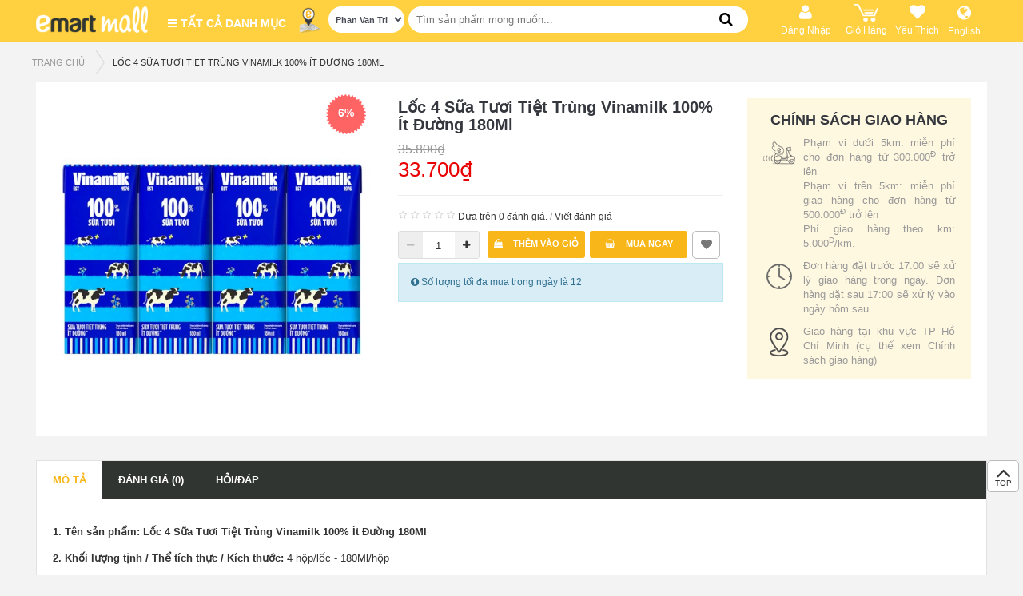

--- FILE ---
content_type: text/html; charset=utf-8
request_url: https://emartmall.com.vn/index.php?route=product/product&path=1001&product_id=10707
body_size: 21535
content:
<!DOCTYPE html>
<html dir="ltr" class="ltr" lang="vi">
	<meta name="viewport" content="width=device-width, initial-scale=1.0">
	
	
  <head>
    <meta charset="UTF-8" />
    <meta name="viewport" content="width=device-width, initial-scale=1">
    <title>Lốc 4 Sữa Tươi Tiệt Trùng Vinamilk 100% Ít Đường 180Ml</title>
    <base href="https://emartmall.com.vn/" />
        <meta name="description" content="1. Tên sản phẩm: Lốc 4 Sữa Tươi Tiệt Trùng Vinamilk 100% Ít Đường 180Ml
2. Khối lượng tịnh / Thể tích thực / Kích thước: 180ml
3. Màu sắc: 
4. Xuất xứ: Việt Nam
5. Thành phần: Sữa bò tươi nguyên chất
6. Hướng dẫn sử dụng: Lắc đều trước khi s" />
            <meta name="keywords" content= "Lốc 4 Sữa Tươi Tiệt Trùng Vinamilk 100% Ít Đường 180Ml" />
        <meta http-equiv="X-UA-Compatible" content="IE=edge">
            <link href="https://emartmall.com.vn/index.php?route=product/product&amp;product_id=10707" rel="canonical" />
        <link href="https://emartmall.com.vn/image/catalog/icon/favicon.png" rel="icon" />
        
    	<!-- CSS loading -->
		<link href="catalog/view/theme/pav_bigmart/stylesheet/stylesheet.css?v=1807250506" rel="stylesheet" />
	    
    	<!-- CSS loading -->
		<link href="catalog/view/javascript/menu-slider/tinycarousel.css?v=1807250506" rel="stylesheet" />
	    
    	<!-- CSS loading -->
		<link href="catalog/view/javascript/font-awesome/css/font-awesome.min.css?v=1807250506" rel="stylesheet" />
	    
    	<!-- CSS loading -->
		<link href="catalog/view/javascript/jquery/magnific/magnific-popup.css?v=1807250506" rel="stylesheet" />
	    
    	<!-- CSS loading -->
		<link href="catalog/view/javascript/jquery/owl-carousel/owl.carousel.css?v=1807250506" rel="stylesheet" />
	    
    	<!-- CSS loading -->
		<link href="catalog/view/theme/pav_bigmart/stylesheet/fonts.css?v=1807250506" rel="stylesheet" />
	    
    	<!-- CSS loading -->
		<link href="catalog/view/theme/pav_bigmart/stylesheet/stylesheet-homepage.css" rel="stylesheet" />
	    
    	<!-- CSS loading -->
		<link href="catalog/view/javascript/jquery/magnific/magnific-popup.css" rel="stylesheet" />
	    
    	<!-- CSS loading -->
		<link href="catalog/view/javascript/jquery/datetimepicker/bootstrap-datetimepicker.min.css" rel="stylesheet" />
	    
    	<!-- CSS loading -->
		<link href="catalog/view/theme/pav_bigmart/stylesheet/homebuilder.css" rel="stylesheet" />
	    
    	<!-- CSS loading -->
		<link href="catalog/view/theme/pav_bigmart/stylesheet/sliderlayer/css/typo.css" rel="stylesheet" />
	    
    	<!-- CSS loading -->
		<link href="catalog/view/theme/default/stylesheet/promotions.css?v=2.0" rel="stylesheet" />
	        
        <script type="text/javascript" src="catalog/view/javascript/jquery/jquery-2.1.1.min.js" ></script>
        <script type="text/javascript" src="catalog/view/javascript/jquery/magnific/jquery.magnific-popup.min.js" ></script>
        <script type="text/javascript" src="catalog/view/javascript/bootstrap/js/bootstrap.min.js" ></script>
        <script type="text/javascript" src="catalog/view/javascript/common.js" defer></script>
        <script type="text/javascript" src="catalog/view/theme/pav_bigmart/javascript/common.js" defer></script>
        <script type="text/javascript" src="catalog/view/javascript/jquery/owl-carousel/owl.carousel.min.js" ></script>
        <script type="text/javascript" src="catalog/view/javascript/menu-slider/jquery.tinycarousel.js" defer></script>
        <script type="text/javascript" src="catalog/view/javascript/jquery.ajax-cross-origin.min.js" defer></script>
        <script type="text/javascript" src="catalog/view/javascript/jquery/datetimepicker/moment.js" ></script>
        <script type="text/javascript" src="catalog/view/javascript/jquery/datetimepicker/bootstrap-datetimepicker.min.js" ></script>
        <script type="text/javascript" src="catalog/view/javascript/layerslider/jquery.themepunch.plugins.min.js" ></script>
        <script type="text/javascript" src="catalog/view/javascript/layerslider/jquery.themepunch.revolution.min.js" ></script>
    
	    <style>
      body {font-family: inherit; font-size: inherit}
      #header-main {font-family: inherit; font-size: inherit}
      #module-container {font-family: inherit; font-size: inherit}

          </style>
        <!-- FONT -->
    
    
	<link href="catalog/view/theme/pav_bigmart/stylesheet/stylesheet-template.css?v=0.008" rel="stylesheet">
<style>
		.mobile_app {
			display: block;
		}
		</style>
<!-- New Analytic script using mobile_vn@emart.com account -->
<!-- Global site tag (gtag.js) - Google Analytics -->
<script async src="https://www.googletagmanager.com/gtag/js?id=UA-117859050-1"></script>
<script>
  window.dataLayer = window.dataLayer || [];
  function gtag(){dataLayer.push(arguments);}
  gtag('js', new Date());

  gtag('config', 'UA-117859050-1');
  
</script>
	<!-- For Lazy load Image -->
	<!-- <script type="text/javascript" src="catalog/view/javascript/lazyload/jquery.lazyload.min.js"></script>
	<script type="text/javascript">
	$(document).ready(function() {
		$('img.lazy-load').lazyload({
			effect: "fadeIn",
			effectspeed: 1000,  
			threshold: 100,
			placeholder : "catalog/view/javascript/lazyload/loading.gif"
		});
	});
	</script>
	-->

	
  <!-- Facebook Pixel Code -->

<script>

!function(f,b,e,v,n,t,s)

{if(f.fbq)return;n=f.fbq=function(){n.callMethod?

n.callMethod.apply(n,arguments):n.queue.push(arguments)};

if(!f._fbq)f._fbq=n;n.push=n;n.loaded=!0;n.version='2.0';

n.queue=[];t=b.createElement(e);t.async=!0;

t.src=v;s=b.getElementsByTagName(e)[0];

s.parentNode.insertBefore(t,s)}(window,document,'script',

'https://connect.facebook.net/en_US/fbevents.js');

fbq('init', '1103343270721554'); 

fbq('track', 'PageView');

</script>

<noscript>

<img height="1" width="1"

src="https://www.facebook.com/tr?id=1103343270721554&ev=PageView&noscript=1"/>

</noscript>

<!-- End Facebook Pixel Code -->
  </head>	<body class="product-product-10707 page-product">
	
		<!-- Added for Mobile Header -->
				<div class="row-offcanvas row-offcanvas-left layout-">
			<div id="page" class="">
				<div id="mainpage">
					<div class="toggle-overlay-container">
						<div class="dropdown-toggle-button" data-target=".toggle-overlay-container">x </div>
					</div>
					<nav id="top" class="topbar topbar-v1 desktop_app">
					<div class="container">
						<div class="top-header">
														<div class="logo"> 
																	<a href="https://emartmall.com.vn/index.php?route=common/home"><img src="https://emartmall.com.vn/image/catalog/icon/logo.png" title="Emart Go Vap" alt="Emart Go Vap" class="img-responsive"/></a>
															</div>
							<div class="verticalmenu">
								
<div class="verticalmenu-head">
    <h4 class="panel-title">
        <i class="fa fa-bars"> </i> Tất cả danh mục       
    </h4>
    <div class="pav-verticalmenu">
        <div class="navbar navbar-default">
            <div class="verticalmenu" role="navigation">
                <div class="navbar-header">
                    <div class="collapse navbar-collapse navbar-ex1-collapse">
                        <ul class="nav navbar-nav verticalmenu"><li class="parent dropdown " >
					<a class="dropdown-toggle" href="https://emartmall.com.vn/index.php?route=product/category&amp;path=1"><span class="menu-title"> <img src="https://emartmall.com.vn/image/cache/catalog/category/category-desktop/vertical-menu/02-Banh-50x50.png" title="BÁNH - THỰC PHẨM CHẾ BIẾN SẴN"/>BÁNH - THỰC PHẨM CHẾ BIẾN SẴN</span><b class="caret"></b></a><div class="dropdown-menu level1" ><div class="dropdown-menu-inner"><div class="row"><div class="cat-menu" data-colwidth="12" data-type="menu" ><div class="mega-col-inner"><ul><li class=" mega-group" ><a href="https://emartmall.com.vn/index.php?route=product/category&amp;path=2"><span class="menu-title">Bánh Mặn - Ngọt</span></a></li><li class="parent dropdown-submenu mega-group" ><a class="dropdown-toggle" data-toggle="dropdown" href="https://emartmall.com.vn/index.php?route=product/category&amp;path=3"><span class="menu-title">THỰC PHẨM CHẾ BIẾN SẴN</span><b class="caret"></b></a><div class="dropdown-mega level2" ><div class="dropdown-menu-inner"><div class="row"><div class="cat-menu" data-colwidth="12" data-type="menu" ><div class="mega-col-inner"><ul><li class=" mega-group" ><a href="https://emartmall.com.vn/index.php?route=product/category&amp;path=4"><span class="menu-title">Món Ăn Hàn Quốc</span></a></li><li class=" mega-group" ><a href="https://emartmall.com.vn/index.php?route=product/category&amp;path=5"><span class="menu-title">Món Ăn Việt Nam</span></a></li><li class=" mega-group" ><a href="https://emartmall.com.vn/index.php?route=product/category&amp;path=6"><span class="menu-title">Món Ăn Khác</span></a></li><li class=" mega-group" ><a href="https://emartmall.com.vn/index.php?route=product/category&amp;path=7"><span class="menu-title">Đồ Uống</span></a></li></ul></div></div></div></div></div></li></ul></div></div></div></div></div></li><li class="parent dropdown " >
					<a class="dropdown-toggle" href="https://emartmall.com.vn/index.php?route=product/category&amp;path=8"><span class="menu-title"> <img src="https://emartmall.com.vn/image/cache/catalog/category/category-desktop/vertical-menu/03-ThucPhamSach-50x50.png" title="THỰC PHẨM TƯƠI SỐNG"/>THỰC PHẨM TƯƠI SỐNG</span><b class="caret"></b></a><div class="dropdown-menu level1" ><div class="dropdown-menu-inner"><div class="row"><div class="cat-menu" data-colwidth="12" data-type="menu" ><div class="mega-col-inner"><ul><li class="parent dropdown-submenu mega-group" ><a class="dropdown-toggle" data-toggle="dropdown" href="https://emartmall.com.vn/index.php?route=product/category&amp;path=12"><span class="menu-title">RAU CỦ QUẢ</span><b class="caret"></b></a><div class="dropdown-mega level2" ><div class="dropdown-menu-inner"><div class="row"><div class="cat-menu" data-colwidth="12" data-type="menu" ><div class="mega-col-inner"><ul><li class=" mega-group" ><a href="https://emartmall.com.vn/index.php?route=product/category&amp;path=13"><span class="menu-title">Rau Lá</span></a></li><li class=" mega-group" ><a href="https://emartmall.com.vn/index.php?route=product/category&amp;path=14"><span class="menu-title">Củ Quả</span></a></li><li class=" mega-group" ><a href="https://emartmall.com.vn/index.php?route=product/category&amp;path=15"><span class="menu-title">Rau Gia Vị</span></a></li><li class=" mega-group" ><a href="https://emartmall.com.vn/index.php?route=product/category&amp;path=16"><span class="menu-title">Nấm</span></a></li><li class=" mega-group" ><a href="https://emartmall.com.vn/index.php?route=product/category&amp;path=17"><span class="menu-title">Đậu Hũ</span></a></li><li class=" mega-group" ><a href="https://emartmall.com.vn/index.php?route=product/category&amp;path=18"><span class="menu-title">Gap</span></a></li><li class=" mega-group" ><a href="https://emartmall.com.vn/index.php?route=product/category&amp;path=19"><span class="menu-title">Hữu Cơ</span></a></li><li class=" mega-group" ><a href="https://emartmall.com.vn/index.php?route=product/category&amp;path=20"><span class="menu-title">Rau Củ Cắt Sẵn</span></a></li></ul></div></div></div></div></div></li><li class="parent dropdown-submenu mega-group" ><a class="dropdown-toggle" data-toggle="dropdown" href="https://emartmall.com.vn/index.php?route=product/category&amp;path=9"><span class="menu-title">TRÁI CÂY</span><b class="caret"></b></a><div class="dropdown-mega level2" ><div class="dropdown-menu-inner"><div class="row"><div class="cat-menu" data-colwidth="12" data-type="menu" ><div class="mega-col-inner"><ul><li class=" mega-group" ><a href="https://emartmall.com.vn/index.php?route=product/category&amp;path=10"><span class="menu-title">Trái Cây Nhập Khẩu</span></a></li><li class=" mega-group" ><a href="https://emartmall.com.vn/index.php?route=product/category&amp;path=11"><span class="menu-title">Trái Cây Nội Địa</span></a></li></ul></div></div></div></div></div></li><li class="parent dropdown-submenu mega-group" ><a class="dropdown-toggle" data-toggle="dropdown" href="https://emartmall.com.vn/index.php?route=product/category&amp;path=21"><span class="menu-title">TRỨNG, THỊT - THỦY HẢI SẢN</span><b class="caret"></b></a><div class="dropdown-mega level2" ><div class="dropdown-menu-inner"><div class="row"><div class="cat-menu" data-colwidth="12" data-type="menu" ><div class="mega-col-inner"><ul><li class=" mega-group" ><a href="https://emartmall.com.vn/index.php?route=product/category&amp;path=22"><span class="menu-title">Trứng</span></a></li><li class=" mega-group" ><a href="https://emartmall.com.vn/index.php?route=product/category&amp;path=23"><span class="menu-title">Thịt Bò</span></a></li><li class=" mega-group" ><a href="https://emartmall.com.vn/index.php?route=product/category&amp;path=24"><span class="menu-title">Thịt Heo</span></a></li><li class=" mega-group" ><a href="https://emartmall.com.vn/index.php?route=product/category&amp;path=25"><span class="menu-title">Thịt Gia Cầm</span></a></li><li class=" mega-group" ><a href="https://emartmall.com.vn/index.php?route=product/category&amp;path=26"><span class="menu-title">Thủy Hải Sản</span></a></li><li class=" mega-group" ><a href="https://emartmall.com.vn/index.php?route=product/category&amp;path=27"><span class="menu-title">Sản Phẩm Khác</span></a></li></ul></div></div></div></div></div></li><li class=" " ><a href="https://emartmall.com.vn/index.php?route=product/category&amp;path=28"><i class=""></i><span class="menu-title">Gạo</span></a></li><li class="parent dropdown-submenu mega-group" ><a class="dropdown-toggle" data-toggle="dropdown" href="https://emartmall.com.vn/index.php?route=product/category&amp;path=29"><span class="menu-title">THỰC PHẨM KHÔ</span><b class="caret"></b></a><div class="dropdown-mega level2" ><div class="dropdown-menu-inner"><div class="row"><div class="cat-menu" data-colwidth="12" data-type="menu" ><div class="mega-col-inner"><ul><li class=" mega-group" ><a href="https://emartmall.com.vn/index.php?route=product/category&amp;path=103"><span class="menu-title">Bánh Kẹo - Trái Cây Sấy</span></a></li><li class=" mega-group" ><a href="https://emartmall.com.vn/index.php?route=product/category&amp;path=104"><span class="menu-title">Hạt - Trà</span></a></li><li class=" mega-group" ><a href="https://emartmall.com.vn/index.php?route=product/category&amp;path=105"><span class="menu-title">Thịt - Thủy Hải Sản Khô</span></a></li></ul></div></div></div></div></div></li></ul></div></div></div></div></div></li><li class="parent dropdown " >
					<a class="dropdown-toggle" href="https://emartmall.com.vn/index.php?route=product/category&amp;path=30"><span class="menu-title"> <img src="https://emartmall.com.vn/image/cache/catalog/category/category-desktop/vertical-menu/04-ThuongHieuDocQuyen-50x50.png" title="SẢN PHẨM NO BRAND"/>SẢN PHẨM NO BRAND</span><b class="caret"></b></a><div class="dropdown-menu level1" ><div class="dropdown-menu-inner"><div class="row"><div class="cat-menu" data-colwidth="12" data-type="menu" ><div class="mega-col-inner"><ul><li class=" mega-group" ><a href="https://emartmall.com.vn/index.php?route=product/category&amp;path=31"><span class="menu-title">Thực Phẩm Ăn Liền - Gia Vị</span></a></li><li class=" mega-group" ><a href="https://emartmall.com.vn/index.php?route=product/category&amp;path=32"><span class="menu-title">Bánh Kẹo</span></a></li><li class=" mega-group" ><a href="https://emartmall.com.vn/index.php?route=product/category&amp;path=33"><span class="menu-title">Đồ Uống</span></a></li><li class=" mega-group" ><a href="https://emartmall.com.vn/index.php?route=product/category&amp;path=34"><span class="menu-title">Thực Phẩm Đông Lạnh</span></a></li><li class=" mega-group" ><a href="https://emartmall.com.vn/index.php?route=product/category&amp;path=35"><span class="menu-title">Chăm Sóc Cá Nhân</span></a></li><li class=" mega-group" ><a href="https://emartmall.com.vn/index.php?route=product/category&amp;path=36"><span class="menu-title">Nhà Cửa - Đời Sống</span></a></li></ul></div></div></div></div></div></li><li class="parent dropdown " >
					<a class="dropdown-toggle" href="https://emartmall.com.vn/index.php?route=product/category&amp;path=37"><span class="menu-title"> <img src="https://emartmall.com.vn/image/cache/catalog/category/category-desktop/vertical-menu/05-SPHanQuoc-50x50.png" title="THƯƠNG HIỆU HÀN QUỐC"/>THƯƠNG HIỆU HÀN QUỐC</span><b class="caret"></b></a><div class="dropdown-menu level1" ><div class="dropdown-menu-inner"><div class="row"><div class="cat-menu" data-colwidth="12" data-type="menu" ><div class="mega-col-inner"><ul><li class="parent dropdown-submenu mega-group" ><a class="dropdown-toggle" data-toggle="dropdown" href="https://emartmall.com.vn/index.php?route=product/category&amp;path=38"><span class="menu-title">THỰC PHẨM</span><b class="caret"></b></a><div class="dropdown-mega level2" ><div class="dropdown-menu-inner"><div class="row"><div class="cat-menu" data-colwidth="12" data-type="menu" ><div class="mega-col-inner"><ul><li class=" mega-group" ><a href="https://emartmall.com.vn/index.php?route=product/category&amp;path=39"><span class="menu-title">Gia Vị - Xốt</span></a></li><li class=" mega-group" ><a href="https://emartmall.com.vn/index.php?route=product/category&amp;path=40"><span class="menu-title">Thực Phẩm Ăn Liền</span></a></li><li class=" mega-group" ><a href="https://emartmall.com.vn/index.php?route=product/category&amp;path=41"><span class="menu-title">Bánh Kẹo</span></a></li><li class=" mega-group" ><a href="https://emartmall.com.vn/index.php?route=product/category&amp;path=42"><span class="menu-title">Sữa - Thực Phẩm Dinh Dưỡng</span></a></li><li class=" mega-group" ><a href="https://emartmall.com.vn/index.php?route=product/category&amp;path=43"><span class="menu-title">Đồ Uống</span></a></li><li class=" mega-group" ><a href="https://emartmall.com.vn/index.php?route=product/category&amp;path=44"><span class="menu-title">Thực Phẩm Mát - Đông Lạnh</span></a></li><li class=" " ><a href="https://emartmall.com.vn/index.php?route=product/category&amp;path=106"><span class="menu-title">Rong Biển - Kim Chi</span></a></li></ul></div></div></div></div></div></li><li class=" mega-group" ><a href="https://emartmall.com.vn/index.php?route=product/category&amp;path=45"><span class="menu-title">Chăm Sóc Cá Nhân</span></a></li><li class=" mega-group" ><a href="https://emartmall.com.vn/index.php?route=product/category&amp;path=46"><span class="menu-title">Nhà Cửa - Đời Sống</span></a></li></ul></div></div></div></div></div></li><li class="parent dropdown " >
					<a class="dropdown-toggle" href="https://emartmall.com.vn/index.php?route=product/category&amp;path=47"><span class="menu-title"> <img src="https://emartmall.com.vn/image/cache/catalog/category/category-desktop/vertical-menu/07-BachHoa-50x50.png" title="BÁCH HÓA"/>BÁCH HÓA</span><b class="caret"></b></a><div class="dropdown-menu level1" ><div class="dropdown-menu-inner"><div class="row"><div class="cat-menu" data-colwidth="12" data-type="menu" ><div class="mega-col-inner"><ul><li class="parent dropdown-submenu mega-group" ><a class="dropdown-toggle" data-toggle="dropdown" href="https://emartmall.com.vn/index.php?route=product/category&amp;path=50"><span class="menu-title">THỰC PHẨM ĂN LIỀN</span><b class="caret"></b></a><div class="dropdown-mega level2" ><div class="dropdown-menu-inner"><div class="row"><div class="cat-menu" data-colwidth="12" data-type="menu" ><div class="mega-col-inner"><ul><li class=" mega-group" ><a href="https://emartmall.com.vn/index.php?route=product/category&amp;path=51"><span class="menu-title">Thực Phẩm Ăn Liền</span></a></li><li class=" mega-group" ><a href="https://emartmall.com.vn/index.php?route=product/category&amp;path=52"><span class="menu-title">Thực Phẩm Đóng Hộp</span></a></li></ul></div></div></div></div></div></li><li class="parent dropdown-submenu mega-group" ><a class="dropdown-toggle" data-toggle="dropdown" href="https://emartmall.com.vn/index.php?route=product/category&amp;path=58"><span class="menu-title">SỮA</span><b class="caret"></b></a><div class="dropdown-mega level2" ><div class="dropdown-menu-inner"><div class="row"><div class="cat-menu" data-colwidth="12" data-type="menu" ><div class="mega-col-inner"><ul><li class=" mega-group" ><a href="https://emartmall.com.vn/index.php?route=product/category&amp;path=59"><i class=""></i><span class="menu-title">Sữa Nước</span></a></li><li class=" mega-group" ><a href="https://emartmall.com.vn/index.php?route=product/category&amp;path=60"><span class="menu-title">Sữa Đặc - Sữa Bột</span></a></li></ul></div></div></div></div></div></li><li class="parent dropdown-submenu mega-group" ><a class="dropdown-toggle" data-toggle="dropdown" href="https://emartmall.com.vn/index.php?route=product/category&amp;path=67"><span class="menu-title">THỰC PHẨM BẢO QUẢN MÁT</span><b class="caret"></b></a><div class="dropdown-mega level2" ><div class="dropdown-menu-inner"><div class="row"><div class="cat-menu" data-colwidth="12" data-type="menu" ><div class="mega-col-inner"><ul><li class=" mega-group" ><a href="https://emartmall.com.vn/index.php?route=product/category&amp;path=68"><span class="menu-title">Sản Phẩm Từ Sữa</span></a></li><li class=" mega-group" ><a href="https://emartmall.com.vn/index.php?route=product/category&amp;path=69"><span class="menu-title">Sản Phẩm Từ Thịt</span></a></li><li class=" mega-group" ><a href="https://emartmall.com.vn/index.php?route=product/category&amp;path=70"><span class="menu-title">Sản Phẩm Khác</span></a></li></ul></div></div></div></div></div></li><li class="parent dropdown-submenu mega-group" ><a class="dropdown-toggle" data-toggle="dropdown" href="https://emartmall.com.vn/index.php?route=product/category&amp;path=71"><span class="menu-title">THỰC PHẨM ĐÔNG LẠNH</span><b class="caret"></b></a><div class="dropdown-mega level2" ><div class="dropdown-menu-inner"><div class="row"><div class="cat-menu" data-colwidth="12" data-type="menu" ><div class="mega-col-inner"><ul><li class=" mega-group" ><a href="https://emartmall.com.vn/index.php?route=product/category&amp;path=72"><span class="menu-title">Thực Phẩm Chế Biến Sẵn</span></a></li><li class=" mega-group" ><a href="https://emartmall.com.vn/index.php?route=product/category&amp;path=73"><span class="menu-title">Thịt - Thủy Hải Sản</span></a></li><li class=" mega-group" ><a href="https://emartmall.com.vn/index.php?route=product/category&amp;path=74"><span class="menu-title">Sản Phẩm Khác</span></a></li></ul></div></div></div></div></div></li><li class="parent dropdown-submenu mega-group" ><a class="dropdown-toggle" data-toggle="dropdown" href="https://emartmall.com.vn/index.php?route=product/category&amp;path=54"><span class="menu-title">BÁNH KẸO</span><b class="caret"></b></a><div class="dropdown-mega level2" ><div class="dropdown-menu-inner"><div class="row"><div class="cat-menu" data-colwidth="12" data-type="menu" ><div class="mega-col-inner"><ul><li class=" mega-group" ><a href="https://emartmall.com.vn/index.php?route=product/category&amp;path=55"><span class="menu-title">Bánh</span></a></li><li class=" mega-group" ><a href="https://emartmall.com.vn/index.php?route=product/category&amp;path=56"><span class="menu-title">Kẹo - Mứt</span></a></li><li class=" mega-group" ><a href="https://emartmall.com.vn/index.php?route=product/category&amp;path=57"><span class="menu-title">Sản Phẩm Sấy Khô</span></a></li></ul></div></div></div></div></div></li><li class="parent dropdown-submenu mega-group" ><a class="dropdown-toggle" data-toggle="dropdown" href="https://emartmall.com.vn/index.php?route=product/category&amp;path=62"><span class="menu-title">ĐỒ UỐNG</span><b class="caret"></b></a><div class="dropdown-mega level2" ><div class="dropdown-menu-inner"><div class="row"><div class="cat-menu" data-colwidth="12" data-type="menu" ><div class="mega-col-inner"><ul><li class=" mega-group" ><a href="https://emartmall.com.vn/index.php?route=product/category&amp;path=63"><span class="menu-title">Trà - Cà Phê</span></a></li><li class=" mega-group" ><a href="https://emartmall.com.vn/index.php?route=product/category&amp;path=64"><span class="menu-title">Nước Giải Khát</span></a></li><li class=" mega-group" ><a href="https://emartmall.com.vn/index.php?route=product/category&amp;path=65"><span class="menu-title">Nước Suối</span></a></li><li class=" mega-group" ><a href="https://emartmall.com.vn/index.php?route=product/category&amp;path=66"><span class="menu-title">Đồ Uống Có Cồn</span></a></li></ul></div></div></div></div></div></li><li class=" mega-group" ><a href="https://emartmall.com.vn/index.php?route=product/category&amp;path=48"><span class="menu-title">Dầu Ăn - Bơ</span></a></li><li class=" " ><a href="https://emartmall.com.vn/index.php?route=product/category&amp;path=107"><span class="menu-title">Nước Chấm</span></a></li><li class=" mega-group" ><a href="https://emartmall.com.vn/index.php?route=product/category&amp;path=49"><span class="menu-title">Gia Vị - Xốt</span></a></li><li class=" " ><a href="https://emartmall.com.vn/index.php?route=product/category&amp;path=108"><span class="menu-title">Bột - Hạt - Nấm Khô</span></a></li><li class=" mega-group" ><a href="https://emartmall.com.vn/index.php?route=product/category&amp;path=61"><span class="menu-title">Thực Phẩm Dinh Dưỡng</span></a></li><li class=" mega-group" ><a href="https://emartmall.com.vn/index.php?route=product/category&amp;path=75"><span class="menu-title">Thực Phẩm Chay</span></a></li></ul></div></div></div></div></div></li><li class="parent dropdown " >
					<a class="dropdown-toggle" href="https://emartmall.com.vn/index.php?route=product/category&amp;path=76"><span class="menu-title"> <img src="https://emartmall.com.vn/image/cache/catalog/category/category-desktop/vertical-menu/09-LamDep-50x50.png" title="CHĂM SÓC CÁ NHÂN"/>CHĂM SÓC CÁ NHÂN</span><b class="caret"></b></a><div class="dropdown-menu level1" ><div class="dropdown-menu-inner"><div class="row"><div class="cat-menu" data-colwidth="12" data-type="menu" ><div class="mega-col-inner"><ul><li class=" mega-group" ><a href="https://emartmall.com.vn/index.php?route=product/category&amp;path=77"><span class="menu-title">Chăm Sóc Răng Miệng</span></a></li><li class=" mega-group" ><a href="https://emartmall.com.vn/index.php?route=product/category&amp;path=78"><span class="menu-title">Chăm Sóc Mặt</span></a></li><li class=" mega-group" ><a href="https://emartmall.com.vn/index.php?route=product/category&amp;path=79"><span class="menu-title">Chăm Sóc Tóc</span></a></li><li class=" mega-group" ><a href="https://emartmall.com.vn/index.php?route=product/category&amp;path=80"><span class="menu-title">Chăm Sóc Cơ Thể</span></a></li><li class=" mega-group" ><a href="https://emartmall.com.vn/index.php?route=product/category&amp;path=81"><span class="menu-title">Sản Phẩm Khác</span></a></li></ul></div></div></div></div></div></li><li class="" >
					<a href="https://emartmall.com.vn/index.php?route=product/category&amp;path=82"><span class="menu-title"> <img src="https://emartmall.com.vn/image/cache/catalog/category/category-desktop/vertical-menu/08-MevaBe-50x50.png" title="MẸ - BÉ"/>MẸ - BÉ</span></a></li><li class="parent dropdown " >
					<a class="dropdown-toggle" href="https://emartmall.com.vn/index.php?route=product/category&amp;path=83"><span class="menu-title"> <img src="https://emartmall.com.vn/image/cache/catalog/category/category-desktop/vertical-menu/06-NhaCua-50x50.png" title="NHÀ CỬA - ĐỜI SỐNG"/>NHÀ CỬA - ĐỜI SỐNG</span><b class="caret"></b></a><div class="dropdown-menu level1" ><div class="dropdown-menu-inner"><div class="row"><div class="cat-menu" data-colwidth="12" data-type="menu" ><div class="mega-col-inner"><ul><li class="parent dropdown-submenu mega-group" ><a class="dropdown-toggle" data-toggle="dropdown" href="https://emartmall.com.vn/index.php?route=product/category&amp;path=84"><span class="menu-title">CHĂM SÓC NHÀ CỬA</span><b class="caret"></b></a><div class="dropdown-mega level2" ><div class="dropdown-menu-inner"><div class="row"><div class="cat-menu" data-colwidth="12" data-type="menu" ><div class="mega-col-inner"><ul><li class=" mega-group" ><a href="https://emartmall.com.vn/index.php?route=product/category&amp;path=85"><span class="menu-title">Giấy</span></a></li><li class=" " ><a href="https://emartmall.com.vn/index.php?route=product/category&amp;path=109"><span class="menu-title">Giặt Giũ</span></a></li><li class=" " ><a href="https://emartmall.com.vn/index.php?route=product/category&amp;path=110"><span class="menu-title">Tẩy Rửa</span></a></li><li class=" mega-group" ><a href="https://emartmall.com.vn/index.php?route=product/category&amp;path=87"><span class="menu-title">Khử Mùi - Diệt Côn Trùng</span></a></li><li class=" mega-group" ><a href="https://emartmall.com.vn/index.php?route=product/category&amp;path=88"><span class="menu-title">Dụng Cụ Vệ Sinh</span></a></li><li class=" mega-group" ><a href="https://emartmall.com.vn/index.php?route=product/category&amp;path=89"><span class="menu-title">Đồ Gia Dụng</span></a></li></ul></div></div></div></div></div></li><li class="parent dropdown-submenu mega-group" ><a class="dropdown-toggle" data-toggle="dropdown" href="https://emartmall.com.vn/index.php?route=product/category&amp;path=90"><span class="menu-title">NHÀ BẾP</span><b class="caret"></b></a><div class="dropdown-mega level2" ><div class="dropdown-menu-inner"><div class="row"><div class="cat-menu" data-colwidth="12" data-type="menu" ><div class="mega-col-inner"><ul><li class=" mega-group" ><a href="https://emartmall.com.vn/index.php?route=product/category&amp;path=91"><span class="menu-title">Dụng Cụ Nhà Bếp</span></a></li><li class=" mega-group" ><a href="https://emartmall.com.vn/index.php?route=product/category&amp;path=92"><span class="menu-title">Dụng Cụ Ăn Uống</span></a></li></ul></div></div></div></div></div></li><li class=" mega-group" ><a href="https://emartmall.com.vn/index.php?route=product/category&amp;path=93"><span class="menu-title">Phòng Ngủ</span></a></li><li class=" mega-group" ><a href="https://emartmall.com.vn/index.php?route=product/category&amp;path=102"><span class="menu-title">Phòng Tắm</span></a></li><li class=" mega-group" ><a href="https://emartmall.com.vn/index.php?route=product/category&amp;path=94"><span class="menu-title">Phòng Khách</span></a></li><li class=" mega-group" ><a href="https://emartmall.com.vn/index.php?route=product/category&amp;path=95"><span class="menu-title">Hoa</span></a></li><li class=" mega-group" ><a href="https://emartmall.com.vn/index.php?route=product/category&amp;path=96"><span class="menu-title">Đồ Chơi - Văn Phòng Phẩm</span></a></li><li class=" mega-group" ><a href="https://emartmall.com.vn/index.php?route=product/category&amp;path=97"><span class="menu-title">Thú Cưng</span></a></li><li class=" mega-group" ><a href="https://emartmall.com.vn/index.php?route=product/category&amp;path=98"><span class="menu-title">Thể Thao</span></a></li><li class=" mega-group" ><a href="https://emartmall.com.vn/index.php?route=product/category&amp;path=99"><span class="menu-title">Điện Gia Dụng</span></a></li><li class=" mega-group" ><a href="https://emartmall.com.vn/index.php?route=product/category&amp;path=100"><span class="menu-title">Sản Phẩm Công Nghệ</span></a></li><li class=" mega-group" ><a href="https://emartmall.com.vn/index.php?route=product/category&amp;path=101"><span class="menu-title">Sản Phẩm Khác</span></a></li></ul></div></div></div></div></div></li></ul>                    </div>
                </div>
            </div>
        </div>
    </div>
	<div class="background-menu"></div>
</div>

<style>
/*
.background-menu:after {  content: "";
    width: 100%;
    height: 100%;
    background: rgba(0,0,0,0.3);
    position: fixed;
    top: 0;
    left: 0;}*/

</style>							</div>
							<div class="location_icon">
								<img src="/image/location_icon2.png" width="30px">
							</div>
							<div class="styled-select">

								<select id="testSelect">
																			<option value="https://emartmall.com.vn" selected>Phan Van Tri</option>
																			<option value="https://sala.emartmall.com.vn" >Sala</option>
																			<option value="https://phi.emartmall.com.vn" >Phan Huy Ich</option>
																		<!-- <option value="00" selected>Go Vap</option>  -->
								</select>
								
								<script>
									$(document).ready(function() {
										$('#testSelect').on('change', function() {
											var val = $(this).val();
											location.href = val;
										});
									});
								</script>
							</div>
							<div class="search-block">
								 
 <div class=" autosearch-wrapper">
    <form method="GET" action="index.php">
        <div id="search0" class="input-group">

			<!-- Not required by Emart now since there is only one store now
            <div class="search-store">
                <div class="select-store">Gò Vấp  <i class="fa fa-caret-down"></i></div>
                <div class="store">
                    <ul>
                        <li class="choose-store" value="0">Gò Vấp</li>
                                                    <li class="choose-store" value="0">Emart Phan Van Tri</li>
                                                    <li class="choose-store" value="2">Emart Phan Huy Ich</li>
                                                    <li class="choose-store" value="1">Emart Sala</li>
                                            </ul>
                </div> 
            </div> 
			-->
   
            <input class="" type="text" value="" size="35" autocomplete="off" placeholder="Tìm sản phẩm mong muốn..." name="search">
            <!-- 
			<div class="input-group-btn hidden-sm hidden-xs">
                                <select name="category_id" class="category_filter">
                    <option value="0">All Category</option>
                                                            <option value="1">BÁNH - THỰC PHẨM CHẾ BIẾN SẴN</option>
                                                                                <option value="2">&nbsp;&nbsp;&nbsp;&nbsp;&nbsp;&nbsp;BÁNH MẶN - NGỌT</option>
                                                                                                    <option value="3">&nbsp;&nbsp;&nbsp;&nbsp;&nbsp;&nbsp;THỰC PHẨM CHẾ BIẾN SẴN</option>
                                                                                <option value="4">&nbsp;&nbsp;&nbsp;&nbsp;&nbsp;&nbsp;&nbsp;&nbsp;&nbsp;&nbsp;&nbsp;&nbsp;MÓN ĂN HÀN QUỐC</option>
                                                                                <option value="5">&nbsp;&nbsp;&nbsp;&nbsp;&nbsp;&nbsp;&nbsp;&nbsp;&nbsp;&nbsp;&nbsp;&nbsp;MÓN ĂN VIỆT NAM</option>
                                                                                <option value="6">&nbsp;&nbsp;&nbsp;&nbsp;&nbsp;&nbsp;&nbsp;&nbsp;&nbsp;&nbsp;&nbsp;&nbsp;MÓN ĂN KHÁC</option>
                                                                                <option value="7">&nbsp;&nbsp;&nbsp;&nbsp;&nbsp;&nbsp;&nbsp;&nbsp;&nbsp;&nbsp;&nbsp;&nbsp;ĐỒ UỐNG</option>
                                                                                                                        <option value="8">THỰC PHẨM TƯƠI SỐNG</option>
                                                                                <option value="9">&nbsp;&nbsp;&nbsp;&nbsp;&nbsp;&nbsp;TRÁI CÂY</option>
                                                                                <option value="10">&nbsp;&nbsp;&nbsp;&nbsp;&nbsp;&nbsp;&nbsp;&nbsp;&nbsp;&nbsp;&nbsp;&nbsp;TRÁI CÂY NHẬP KHẨU</option>
                                                                                <option value="11">&nbsp;&nbsp;&nbsp;&nbsp;&nbsp;&nbsp;&nbsp;&nbsp;&nbsp;&nbsp;&nbsp;&nbsp;TRÁI CÂY NỘI ĐỊA</option>
                                                                                                    <option value="12">&nbsp;&nbsp;&nbsp;&nbsp;&nbsp;&nbsp;RAU CỦ QUẢ</option>
                                                                                <option value="13">&nbsp;&nbsp;&nbsp;&nbsp;&nbsp;&nbsp;&nbsp;&nbsp;&nbsp;&nbsp;&nbsp;&nbsp;RAU LÁ</option>
                                                                                <option value="14">&nbsp;&nbsp;&nbsp;&nbsp;&nbsp;&nbsp;&nbsp;&nbsp;&nbsp;&nbsp;&nbsp;&nbsp;CỦ QUẢ</option>
                                                                                <option value="15">&nbsp;&nbsp;&nbsp;&nbsp;&nbsp;&nbsp;&nbsp;&nbsp;&nbsp;&nbsp;&nbsp;&nbsp;RAU GIA VỊ</option>
                                                                                <option value="16">&nbsp;&nbsp;&nbsp;&nbsp;&nbsp;&nbsp;&nbsp;&nbsp;&nbsp;&nbsp;&nbsp;&nbsp;NẤM</option>
                                                                                <option value="17">&nbsp;&nbsp;&nbsp;&nbsp;&nbsp;&nbsp;&nbsp;&nbsp;&nbsp;&nbsp;&nbsp;&nbsp;ĐẬU HŨ</option>
                                                                                <option value="18">&nbsp;&nbsp;&nbsp;&nbsp;&nbsp;&nbsp;&nbsp;&nbsp;&nbsp;&nbsp;&nbsp;&nbsp;GAP</option>
                                                                                <option value="19">&nbsp;&nbsp;&nbsp;&nbsp;&nbsp;&nbsp;&nbsp;&nbsp;&nbsp;&nbsp;&nbsp;&nbsp;HỮU CƠ</option>
                                                                                <option value="20">&nbsp;&nbsp;&nbsp;&nbsp;&nbsp;&nbsp;&nbsp;&nbsp;&nbsp;&nbsp;&nbsp;&nbsp;RAU CỦ CẮT SẴN</option>
                                                                                                    <option value="21">&nbsp;&nbsp;&nbsp;&nbsp;&nbsp;&nbsp;TRỨNG, THỊT - THỦY HẢI SẢN</option>
                                                                                <option value="22">&nbsp;&nbsp;&nbsp;&nbsp;&nbsp;&nbsp;&nbsp;&nbsp;&nbsp;&nbsp;&nbsp;&nbsp;TRỨNG</option>
                                                                                <option value="23">&nbsp;&nbsp;&nbsp;&nbsp;&nbsp;&nbsp;&nbsp;&nbsp;&nbsp;&nbsp;&nbsp;&nbsp;THỊT BÒ</option>
                                                                                <option value="24">&nbsp;&nbsp;&nbsp;&nbsp;&nbsp;&nbsp;&nbsp;&nbsp;&nbsp;&nbsp;&nbsp;&nbsp;THỊT HEO</option>
                                                                                <option value="25">&nbsp;&nbsp;&nbsp;&nbsp;&nbsp;&nbsp;&nbsp;&nbsp;&nbsp;&nbsp;&nbsp;&nbsp;THỊT GIA CẦM</option>
                                                                                <option value="26">&nbsp;&nbsp;&nbsp;&nbsp;&nbsp;&nbsp;&nbsp;&nbsp;&nbsp;&nbsp;&nbsp;&nbsp;THỦY HẢI SẢN</option>
                                                                                <option value="27">&nbsp;&nbsp;&nbsp;&nbsp;&nbsp;&nbsp;&nbsp;&nbsp;&nbsp;&nbsp;&nbsp;&nbsp;SẢN PHẨM KHÁC</option>
                                                                                                    <option value="28">&nbsp;&nbsp;&nbsp;&nbsp;&nbsp;&nbsp;GẠO</option>
                                                                                                    <option value="29">&nbsp;&nbsp;&nbsp;&nbsp;&nbsp;&nbsp;THỰC PHẨM KHÔ</option>
                                                                                <option value="103">&nbsp;&nbsp;&nbsp;&nbsp;&nbsp;&nbsp;&nbsp;&nbsp;&nbsp;&nbsp;&nbsp;&nbsp;BÁNH KẸO - TRÁI CÂY SẤY</option>
                                                                                <option value="104">&nbsp;&nbsp;&nbsp;&nbsp;&nbsp;&nbsp;&nbsp;&nbsp;&nbsp;&nbsp;&nbsp;&nbsp;HẠT - TRÀ</option>
                                                                                <option value="105">&nbsp;&nbsp;&nbsp;&nbsp;&nbsp;&nbsp;&nbsp;&nbsp;&nbsp;&nbsp;&nbsp;&nbsp;THỊT - THỦY HẢI SẢN KHÔ</option>
                                                                                                                        <option value="30">SẢN PHẨM NO BRAND</option>
                                                                                <option value="31">&nbsp;&nbsp;&nbsp;&nbsp;&nbsp;&nbsp;THỰC PHẨM ĂN LIỀN - GIA VỊ</option>
                                                                                                    <option value="32">&nbsp;&nbsp;&nbsp;&nbsp;&nbsp;&nbsp;BÁNH KẸO</option>
                                                                                                    <option value="33">&nbsp;&nbsp;&nbsp;&nbsp;&nbsp;&nbsp;ĐỒ UỐNG</option>
                                                                                                    <option value="34">&nbsp;&nbsp;&nbsp;&nbsp;&nbsp;&nbsp;THỰC PHẨM ĐÔNG LẠNH</option>
                                                                                                    <option value="35">&nbsp;&nbsp;&nbsp;&nbsp;&nbsp;&nbsp;CHĂM SÓC CÁ NHÂN</option>
                                                                                                    <option value="36">&nbsp;&nbsp;&nbsp;&nbsp;&nbsp;&nbsp;NHÀ CỬA - ĐỜI SỐNG</option>
                                                                                                                        <option value="37">THƯƠNG HIỆU HÀN QUỐC</option>
                                                                                <option value="38">&nbsp;&nbsp;&nbsp;&nbsp;&nbsp;&nbsp;THỰC PHẨM</option>
                                                                                <option value="39">&nbsp;&nbsp;&nbsp;&nbsp;&nbsp;&nbsp;&nbsp;&nbsp;&nbsp;&nbsp;&nbsp;&nbsp;GIA VỊ - XỐT</option>
                                                                                <option value="40">&nbsp;&nbsp;&nbsp;&nbsp;&nbsp;&nbsp;&nbsp;&nbsp;&nbsp;&nbsp;&nbsp;&nbsp;THỰC PHẨM ĂN LIỀN</option>
                                                                                <option value="41">&nbsp;&nbsp;&nbsp;&nbsp;&nbsp;&nbsp;&nbsp;&nbsp;&nbsp;&nbsp;&nbsp;&nbsp;BÁNH KẸO</option>
                                                                                <option value="42">&nbsp;&nbsp;&nbsp;&nbsp;&nbsp;&nbsp;&nbsp;&nbsp;&nbsp;&nbsp;&nbsp;&nbsp;SỮA - THỰC PHẨM DINH DƯỠNG</option>
                                                                                <option value="43">&nbsp;&nbsp;&nbsp;&nbsp;&nbsp;&nbsp;&nbsp;&nbsp;&nbsp;&nbsp;&nbsp;&nbsp;ĐỒ UỐNG</option>
                                                                                <option value="44">&nbsp;&nbsp;&nbsp;&nbsp;&nbsp;&nbsp;&nbsp;&nbsp;&nbsp;&nbsp;&nbsp;&nbsp;THỰC PHẨM MÁT - ĐÔNG LẠNH</option>
                                                                                <option value="106">&nbsp;&nbsp;&nbsp;&nbsp;&nbsp;&nbsp;&nbsp;&nbsp;&nbsp;&nbsp;&nbsp;&nbsp;RONG BIỂN - KIM CHI</option>
                                                                                                    <option value="45">&nbsp;&nbsp;&nbsp;&nbsp;&nbsp;&nbsp;CHĂM SÓC CÁ NHÂN</option>
                                                                                                    <option value="46">&nbsp;&nbsp;&nbsp;&nbsp;&nbsp;&nbsp;NHÀ CỬA - ĐỜI SỐNG</option>
                                                                                                                        <option value="47">BÁCH HÓA</option>
                                                                                <option value="48">&nbsp;&nbsp;&nbsp;&nbsp;&nbsp;&nbsp;DẦU ĂN - BƠ</option>
                                                                                                    <option value="107">&nbsp;&nbsp;&nbsp;&nbsp;&nbsp;&nbsp;NƯỚC CHẤM</option>
                                                                                                    <option value="49">&nbsp;&nbsp;&nbsp;&nbsp;&nbsp;&nbsp;GIA VỊ - XỐT</option>
                                                                                                    <option value="50">&nbsp;&nbsp;&nbsp;&nbsp;&nbsp;&nbsp;THỰC PHẨM ĂN LIỀN</option>
                                                                                <option value="51">&nbsp;&nbsp;&nbsp;&nbsp;&nbsp;&nbsp;&nbsp;&nbsp;&nbsp;&nbsp;&nbsp;&nbsp;THỰC PHẨM ĂN LIỀN</option>
                                                                                <option value="52">&nbsp;&nbsp;&nbsp;&nbsp;&nbsp;&nbsp;&nbsp;&nbsp;&nbsp;&nbsp;&nbsp;&nbsp;THỰC PHẨM ĐÓNG HỘP</option>
                                                                                                    <option value="108">&nbsp;&nbsp;&nbsp;&nbsp;&nbsp;&nbsp;BỘT - HẠT - NẤM KHÔ</option>
                                                                                                    <option value="54">&nbsp;&nbsp;&nbsp;&nbsp;&nbsp;&nbsp;BÁNH KẸO</option>
                                                                                <option value="55">&nbsp;&nbsp;&nbsp;&nbsp;&nbsp;&nbsp;&nbsp;&nbsp;&nbsp;&nbsp;&nbsp;&nbsp;BÁNH</option>
                                                                                <option value="56">&nbsp;&nbsp;&nbsp;&nbsp;&nbsp;&nbsp;&nbsp;&nbsp;&nbsp;&nbsp;&nbsp;&nbsp;KẸO - MỨT</option>
                                                                                <option value="57">&nbsp;&nbsp;&nbsp;&nbsp;&nbsp;&nbsp;&nbsp;&nbsp;&nbsp;&nbsp;&nbsp;&nbsp;SẢN PHẨM SẤY KHÔ</option>
                                                                                                    <option value="58">&nbsp;&nbsp;&nbsp;&nbsp;&nbsp;&nbsp;SỮA</option>
                                                                                <option value="59">&nbsp;&nbsp;&nbsp;&nbsp;&nbsp;&nbsp;&nbsp;&nbsp;&nbsp;&nbsp;&nbsp;&nbsp;SỮA NƯỚC</option>
                                                                                <option value="60">&nbsp;&nbsp;&nbsp;&nbsp;&nbsp;&nbsp;&nbsp;&nbsp;&nbsp;&nbsp;&nbsp;&nbsp;SỮA ĐẶC - SỮA BỘT</option>
                                                                                                    <option value="61">&nbsp;&nbsp;&nbsp;&nbsp;&nbsp;&nbsp;THỰC PHẨM DINH DƯỠNG</option>
                                                                                                    <option value="62">&nbsp;&nbsp;&nbsp;&nbsp;&nbsp;&nbsp;ĐỒ UỐNG</option>
                                                                                <option value="63">&nbsp;&nbsp;&nbsp;&nbsp;&nbsp;&nbsp;&nbsp;&nbsp;&nbsp;&nbsp;&nbsp;&nbsp;TRÀ - CÀ PHÊ</option>
                                                                                <option value="64">&nbsp;&nbsp;&nbsp;&nbsp;&nbsp;&nbsp;&nbsp;&nbsp;&nbsp;&nbsp;&nbsp;&nbsp;NƯỚC GIẢI KHÁT</option>
                                                                                <option value="65">&nbsp;&nbsp;&nbsp;&nbsp;&nbsp;&nbsp;&nbsp;&nbsp;&nbsp;&nbsp;&nbsp;&nbsp;NƯỚC SUỐI</option>
                                                                                <option value="66">&nbsp;&nbsp;&nbsp;&nbsp;&nbsp;&nbsp;&nbsp;&nbsp;&nbsp;&nbsp;&nbsp;&nbsp;ĐỒ UỐNG CÓ CỒN</option>
                                                                                                    <option value="67">&nbsp;&nbsp;&nbsp;&nbsp;&nbsp;&nbsp;THỰC PHẨM BẢO QUẢN MÁT</option>
                                                                                <option value="68">&nbsp;&nbsp;&nbsp;&nbsp;&nbsp;&nbsp;&nbsp;&nbsp;&nbsp;&nbsp;&nbsp;&nbsp;SẢN PHẨM TỪ SỮA</option>
                                                                                <option value="69">&nbsp;&nbsp;&nbsp;&nbsp;&nbsp;&nbsp;&nbsp;&nbsp;&nbsp;&nbsp;&nbsp;&nbsp;SẢN PHẨM TỪ THỊT</option>
                                                                                <option value="70">&nbsp;&nbsp;&nbsp;&nbsp;&nbsp;&nbsp;&nbsp;&nbsp;&nbsp;&nbsp;&nbsp;&nbsp;SẢN PHẨM KHÁC</option>
                                                                                                    <option value="71">&nbsp;&nbsp;&nbsp;&nbsp;&nbsp;&nbsp;THỰC PHẨM ĐÔNG LẠNH</option>
                                                                                <option value="72">&nbsp;&nbsp;&nbsp;&nbsp;&nbsp;&nbsp;&nbsp;&nbsp;&nbsp;&nbsp;&nbsp;&nbsp;THỰC PHẨM CHẾ BIẾN SẴN</option>
                                                                                <option value="73">&nbsp;&nbsp;&nbsp;&nbsp;&nbsp;&nbsp;&nbsp;&nbsp;&nbsp;&nbsp;&nbsp;&nbsp;THỊT - THỦY HẢI SẢN</option>
                                                                                <option value="74">&nbsp;&nbsp;&nbsp;&nbsp;&nbsp;&nbsp;&nbsp;&nbsp;&nbsp;&nbsp;&nbsp;&nbsp;SẢN PHẨM KHÁC</option>
                                                                                                    <option value="75">&nbsp;&nbsp;&nbsp;&nbsp;&nbsp;&nbsp;THỰC PHẨM CHAY</option>
                                                                                                                        <option value="76">CHĂM SÓC CÁ NHÂN</option>
                                                                                <option value="77">&nbsp;&nbsp;&nbsp;&nbsp;&nbsp;&nbsp;CHĂM SÓC RĂNG MIỆNG</option>
                                                                                                    <option value="78">&nbsp;&nbsp;&nbsp;&nbsp;&nbsp;&nbsp;CHĂM SÓC MẶT</option>
                                                                                                    <option value="79">&nbsp;&nbsp;&nbsp;&nbsp;&nbsp;&nbsp;CHĂM SÓC TÓC</option>
                                                                                                    <option value="80">&nbsp;&nbsp;&nbsp;&nbsp;&nbsp;&nbsp;CHĂM SÓC CƠ THỂ</option>
                                                                                                    <option value="81">&nbsp;&nbsp;&nbsp;&nbsp;&nbsp;&nbsp;SẢN PHẨM KHÁC</option>
                                                                                                                        <option value="82">MẸ - BÉ</option>
                                                                                                    <option value="83">NHÀ CỬA - ĐỜI SỐNG</option>
                                                                                <option value="84">&nbsp;&nbsp;&nbsp;&nbsp;&nbsp;&nbsp;CHĂM SÓC NHÀ CỬA</option>
                                                                                <option value="85">&nbsp;&nbsp;&nbsp;&nbsp;&nbsp;&nbsp;&nbsp;&nbsp;&nbsp;&nbsp;&nbsp;&nbsp;GIẤY</option>
                                                                                <option value="109">&nbsp;&nbsp;&nbsp;&nbsp;&nbsp;&nbsp;&nbsp;&nbsp;&nbsp;&nbsp;&nbsp;&nbsp;GIẶT GIŨ</option>
                                                                                <option value="110">&nbsp;&nbsp;&nbsp;&nbsp;&nbsp;&nbsp;&nbsp;&nbsp;&nbsp;&nbsp;&nbsp;&nbsp;TẨY RỬA</option>
                                                                                <option value="87">&nbsp;&nbsp;&nbsp;&nbsp;&nbsp;&nbsp;&nbsp;&nbsp;&nbsp;&nbsp;&nbsp;&nbsp;KHỬ MÙI - DIỆT CÔN TRÙNG</option>
                                                                                <option value="88">&nbsp;&nbsp;&nbsp;&nbsp;&nbsp;&nbsp;&nbsp;&nbsp;&nbsp;&nbsp;&nbsp;&nbsp;DỤNG CỤ VỆ SINH</option>
                                                                                <option value="89">&nbsp;&nbsp;&nbsp;&nbsp;&nbsp;&nbsp;&nbsp;&nbsp;&nbsp;&nbsp;&nbsp;&nbsp;ĐỒ GIA DỤNG</option>
                                                                                                    <option value="90">&nbsp;&nbsp;&nbsp;&nbsp;&nbsp;&nbsp;NHÀ BẾP</option>
                                                                                <option value="91">&nbsp;&nbsp;&nbsp;&nbsp;&nbsp;&nbsp;&nbsp;&nbsp;&nbsp;&nbsp;&nbsp;&nbsp;DỤNG CỤ NHÀ BẾP</option>
                                                                                <option value="92">&nbsp;&nbsp;&nbsp;&nbsp;&nbsp;&nbsp;&nbsp;&nbsp;&nbsp;&nbsp;&nbsp;&nbsp;DỤNG CỤ ĂN UỐNG</option>
                                                                                                    <option value="102">&nbsp;&nbsp;&nbsp;&nbsp;&nbsp;&nbsp;PHÒNG TẮM</option>
                                                                                                    <option value="93">&nbsp;&nbsp;&nbsp;&nbsp;&nbsp;&nbsp;PHÒNG NGỦ</option>
                                                                                                    <option value="94">&nbsp;&nbsp;&nbsp;&nbsp;&nbsp;&nbsp;PHÒNG KHÁCH</option>
                                                                                                    <option value="95">&nbsp;&nbsp;&nbsp;&nbsp;&nbsp;&nbsp;HOA</option>
                                                                                                    <option value="96">&nbsp;&nbsp;&nbsp;&nbsp;&nbsp;&nbsp;ĐỒ CHƠI - VĂN PHÒNG PHẨM</option>
                                                                                                    <option value="97">&nbsp;&nbsp;&nbsp;&nbsp;&nbsp;&nbsp;THÚ CƯNG</option>
                                                                                                    <option value="98">&nbsp;&nbsp;&nbsp;&nbsp;&nbsp;&nbsp;THỂ THAO</option>
                                                                                                    <option value="99">&nbsp;&nbsp;&nbsp;&nbsp;&nbsp;&nbsp;ĐIỆN GIA DỤNG</option>
                                                                                                    <option value="100">&nbsp;&nbsp;&nbsp;&nbsp;&nbsp;&nbsp;SẢN PHẨM CÔNG NGHỆ</option>
                                                                                                    <option value="101">&nbsp;&nbsp;&nbsp;&nbsp;&nbsp;&nbsp;SẢN PHẨM KHÁC</option>
                                                                                                </select>
                            </div>
			-->
            <button type="submit" class="" name="submit_search"><i class="fa fa-search"></i></button>
        </div>
		
        <input type="hidden" name="route" value="product/search"/>
        <input type="hidden" name="sub_category" value="true" id="sub_category"/>
        <input type="hidden" name="description" value="true" id="description"/>
        <input type="hidden" name="search_category_id" value="" id="search_category_id"/>
		<input type="hidden" name="search_store_id" value="0" id="search_store_id"/>
		<input type="hidden" name="search_type" value="recent_search" id="search_type" />
    </form>
    <div class="clear clr"></div>
</div>
 
 
<script type="text/javascript">



/* Autocomplete */
(function($) {
	function Autocomplete1(element, options) {
		this.element = element;
		this.options = options;
		this.timer = null;
		this.items = new Array();

		$(element).attr('autocomplete', 'off');
		$(element).on('focus', $.proxy(this.focus, this));
		$(element).on('blur', $.proxy(this.blur, this));
		$(element).on('keydown', $.proxy(this.keydown, this));
		
		$(element).after('<ul class="dropdown-menu autosearch"></ul>');
		$(element).siblings('ul.dropdown-menu.autosearch').delegate('a', 'click', $.proxy(this.click, this));
		
		$(element).siblings('ul.dropdown-menu.autosearch').delegate('#faq_head', 'click', function() {
			$('#search_type').val('faq_search');
			$(element).trigger('keydown');
		});
		$(element).siblings('ul.dropdown-menu.autosearch').delegate('#recent_head', 'click', function() {
			$('#search_type').val('recent_search');
			$(element).trigger('keydown');
		});	
		
		$('ul.dropdown-menu.autosearch').on('click','#delete-recent',function() {
			$.ajax({
				url: 'index.php?route=extension/module/pavautosearch/recent_delete',
				dataType: 'html',
				success: function(html) {	
					$('ul.dropdown-menu.autosearch').hide();
				}
			});
		});				

		$('ul.dropdown-menu.autosearch').on('click','#delete-faq',function() {
			$.ajax({
				url: 'index.php?route=extension/module/pavautosearch/faq_delete',
				dataType: 'html',
				success: function(html) {	
					$('ul.dropdown-menu.autosearch').hide();
				}
			});
		});
		
		$('ul.dropdown-menu.autosearch').on('click','#close-div',function() {
			$('ul.dropdown-menu.autosearch').hide();
		});

	}

	Autocomplete1.prototype = {
		focus: function() {
			this.request();
		},
		blur: function() {
			setTimeout(function(object) {
				object.hide();
			}, 200, this);
		},
		click: function(event) {
			event.preventDefault();
			value = $(event.target).parent().attr("href");
			if (value) {
				window.location = value.replace(/&amp;/gi,'&');
			}
		},
		keydown: function(event) {
			switch(event.keyCode) {
				case 27: // escape
					this.hide();
					break;
				default:
					this.request();
					break;
			}
		},
		show: function() {
			var pos = $(this.element).position();

			$(this.element).siblings('ul.dropdown-menu.autosearch').css({
				top: pos.top + $(this.element).outerHeight(),
				left: pos.left
			});

			$(this.element).siblings('ul.dropdown-menu.autosearch').show();
		},
		hide: function() {
			$(this.element).siblings('ul.dropdown-menu.autosearch').hide();
		},
		request: function() {
			clearTimeout(this.timer);

			this.timer = setTimeout(function(object) {
				object.options.source($(object.element).val(), $.proxy(object.response, object));
			}, 200, this);
		},
		response: function(json) {
			console.log(json);
			html = '';

			if (json.length) {
				for (i = 0; i < json.length; i++) {
					this.items[json[i]['value']] = json[i];
				}

				for (i = 0; i < json.length; i++) {
					if (!json[i]['category']) {
						html += '<li class="media" data-value="' + json[i]['value'] + '">';
						html += '<a href="' + json[i]['link'] + '"><div class="media-body">' + json[i]['label'].replace(new RegExp(json[i]['search'],"i"),"<span style='color:red'>"+json[i]['search']+"</span>");
						html += '</div></a></li><li class="clearfix"></li>';
					}
				}
				//html += '<li><a href="index.php?route=product/search&search='+g.term+'&category_id='+category_id+'&sub_category=true&description=true" onclick="window.location=this.href">'+text_view_all+'</a></li>';

				// Get all the ones with a categories
				var category = new Array();
				for (i = 0; i < json.length; i++) {
					if (json[i]['category']) {
						if (!category[json[i]['category']]) {
							category[json[i]['category']] = new Array();
							category[json[i]['category']]['name'] = json[i]['category'];
							category[json[i]['category']]['item'] = new Array();
						}
						category[json[i]['category']]['item'].push(json[i]);
					}
				}
				for (i in category) {
					html += '<li class="dropdown-header">' + category[i]['name'] + '</li>';
					for (j = 0; j < category[i]['item'].length; j++) {
						html += '<li data-value="' + category[i]['item'][j]['value'] + '"><a href="#">&nbsp;&nbsp;&nbsp;' + category[i]['item'][j]['label'] + '</a></li>';
					}
				}
			}
			if (html) {
				this.show();
			} else {
				this.hide();
			}
			$(this.element).siblings('ul.dropdown-menu.autosearch').html(html);
		}
	};

	$.fn.autocomplete1 = function(option) {
		return this.each(function() {
			var data = $(this).data('autocomplete');
			if (!data) {
				data = new Autocomplete1(this, option);
				$(this).data('autocomplete', data);
			}
		});
	}
})(window.jQuery);
$(document).ready(function() {
	var selector = '#search0';
	var total = 0;
	var show_image = true;
	var show_price = true;
	var search_sub_category = true;
	var search_description = true;
	var width = 64;
	var height = 64;

	$(selector).find('input[name=\'search\']').autocomplete1({
		delay: 500,
		source: function(request, response) {
			var search = $.trim(request);
			if( search == ''){
				if($('#search_type').val() == 'recent_search'){
					var post_url = 'index.php?route=extension/module/pavautosearch/recent_search';
					var delete_div = 'delete-recent';
				}else {
					var post_url = 'index.php?route=extension/module/pavautosearch/faq';
					var delete_div = 'delete-faq';
				}
				$.ajax({
					url: post_url,
					dataType: 'json',
					success: function(json) {
						html = '<li class="media">';
						html += '<div id="recent_head" class="col-sm-6">'+ json['text']['recent_head'] +'</div>';
						//html += '<div id="faq_head" class="col-sm-6">'+ json['text']['faq_head'] +'</div></li>';
						
						if(json['error']){
							if(json['error']['no_search']) {
								html += '<li class"media"><div class="media-body">'+json['error']['no_search']+ '</div></li>';
							}else if(json['error']['login']) {
								html += '<li class"media"><div class="media-body">'+json['error']['message']+ '</div><a href="' + json['error']['url'] + '"><div class="primary">'+ json['error']['login'] + '</div></a></li>';
							}
						}else {
							
							if(json['products'].length) {
								
								for (i = 0; i < json['products'].length; i++) {
									//console.log('url- ' + json['products'][i]['url'] + ' name- ' + json['products'][i]['name'] + ' repeat - ' + json['products'][i]['repeat'] );
									
									html += '<li class="media" onclick="moveSearch(\'' + json['products'][i]['url'] + '\');">';
									html += '<a href="' + json['products'][i]['url'] + '"><div class="media-body"><span class="col-sm-11">' + json['products'][i]['name'] + '</span><span class="col-sm-1">' + json['products'][i]['repeat'] + '</span></div></a></li>';
									html += '<li class="clearfix"></li>';
								}
							}
						}
						/*html += "<li class='media-foot'><div id='"+ delete_div + "' class='col-sm-6'>"+ json['text']['delete']+"</div>";	
						html += "<div id='close-div' class='col-sm-6 text-right'>"+json['text']['close']+"</div></li>";//modified 11-07-2017*/		
						html += "<li class='media-foot'><div  class='col-sm-6'></div>";				
						//html += "<div id='close-div' class='col-sm-6 text-right' id='"+ delete_div + "'>"+ json['text']['delete']+"</div></li>";						
						
						$('ul.dropdown-menu.autosearch').show();
						$('input[name=\'search\']').siblings('ul.dropdown-menu.autosearch').html(html);
					},
					error: function(xhr, ajaxOptions, thrownError) {
						console.log(thrownError + "\r\n" + xhr.statusText + "\r\n" + xhr.responseText);
					}
				});

			}else{
				var category_id = $('#search_category_id').val();
				if(typeof(category_id) == 'undefined')
					category_id = 0;
				var limit = 5;
				var search_sub_category = search_sub_category?'&sub_category=true':'';
				var search_description = search_description?'&description=true':'';
				$.ajax({
					url: 'index.php?route=extension/module/pavautosearch/autocomplete&filter_category_id='+category_id+'&width='+width+'&height='+height+'&limit='+limit+search_sub_category+search_description+'&filter_name='+encodeURIComponent(request),
					dataType: 'json',
					success: function(json) {		
						response($.map(json, function(item) {
							if($('.pavautosearch_result')){
								$('.pavautosearch_result').first().html("");
							}
							total = 0;
							if(item.total){
								total = item.total;
							}
							return {
								/*image:   item.image,
									price:   item.price,
									speical: item.special,
									tax:     item.tax,
									sprice:  show_price,
									simage:  show_image,*/
									label:   item.name,
									link:    item.link,
									value:   item.product_id,
									search:	encodeURIComponent(request),
							}
						}));
					}
				});
			}
		}
	}); // End Autocomplete 

});// End document.ready

function moveSearch(url) {
	location.href = url;
}

$('select[name=\'category_id\']').on('change', function() {
	$("#search_category_id").val(this.value);
	
});

$(document).ready(function(){
    $(".store").hide();
    $(".search-store .select-store").click(function(){
        $(".store").toggle();
    });
});

$(".store .choose-store").click(function(){
    var store_id = $(this).val();
    var store_name = $(this).text();
    $("#search_store_id").val(store_id);
    $(".select-store").html(store_name + "<i class='fa fa-caret-down'></i>");
    $(".store").toggle();
});

</script>							</div>
							<!--Edit by T'Loc-->
							<div class="account-block">
								<ul>
									<li class="login-account"> <a href="https://emartmall.com.vn/index.php?route=account/account"> <i class="fa fa-user"></i> <p>Đăng nhập</p> </a>   
																			</li>
									<li> <div id="cart">
<a href="https://emartmall.com.vn/index.php?route=checkout/cart"><img src=https://emartmall.com.vn/image/cache/shopping-cart-30x30.png alt="cart" title="cart" /><span id='cart-total' style='display:none'></span></a>
</div>
<p>Giỏ hàng</p></li>
									<li>
										<a href="https://emartmall.com.vn/index.php?route=account/wishlist" id="wishlist-total" title="Yêu thích"> 
										<i class="fa fa-heart"> </i>
										<span id='wishlist-count' style='display:none'></span>										<p>Yêu thích </p>
										</a>
									</li>
									<li class="language-button"><div class="pull-left">
<form action="https://emartmall.com.vn/index.php?route=common/language/language" method="post" enctype="multipart/form-data" id="form-language">
  <div class="btn-group">
    <!--<button class="btn btn-link language-select" > -->
                   <button class="btn  btn-block language-select" type="button" name="en-gb">
			<div class="language-toggle"><i class="fa fa-globe"></i><p>English</p></div>
	   </button>
        
  </div>
  <input type="hidden" name="code" value="" />
  <input type="hidden" name="redirect" value="https://emartmall.com.vn/index.php?route=product/product&amp;path=1001&amp;product_id=10707" />
</form>
</div>
</li>
								</ul>
							</div>

						</div> 
					</div>
				</nav>
			<header class="header-v1 header mobile_app">
				<div class="bo-mainmenu">
					<div class="container">
<div id="slider1" style="    overflow: hidden; width: screen.width; height: 30px; ">
    <a class="buttons prev" href="#"><i class="fa fa-angle-left"></i></a>
	<div class="viewport" style="position: absolute;left: 20px;right: 20px ; white-space: nowrap; overflow-y: hidden; overflow-x: scroll;">
            <ul class="overview" >
                    <li class="" ><a href="/index.php?route=common/home"><span class="menu-title">TRANG CHỦ</span></a></li><li class="" ><a href="/index.php?route=product/banner&amp;path=1001"><span class="menu-title">ONLY EMARTMALL</span></a></li><li class="" ><a href="/index.php?route=product/banner&amp;path=1007"><span class="menu-title">GIỎ QUÀ TẾT 2026</span></a></li><li class="" ><a href="/index.php?route=product/banner&amp;path=2"><span class="menu-title">SIÊU BÃO GIÁ RẺ</span></a></li><li class="" ><a href="/index.php?route=product/banner&amp;path=5"><span class="menu-title">PROMOTION</span></a></li><li class="" ><a href="/index.php?route=product/banner&amp;path=1"><span class="menu-title">SẢN PHẨM HÀN QUỐC</span></a></li><li class="" ><a href="/index.php?route=product/banner&amp;path=4"><span class="menu-title">RAU CỦ QUẢ</span></a></li><li class="" ><a href="/index.php?route=product/banner&amp;path=3"><span class="menu-title">ẨM THỰC</span></a></li><li class="" ><a href=""><span class="menu-title"></span></a></li>            </ul>
        </div>
    <a class="buttons next" href="#"><i class="fa fa-angle-right"></i></a>
</div>

<script type="text/javascript">

	$(function() {
		var url = document.createElement('a');
		url.href = $(location).attr('href');
		var checkpath = url.pathname+url.search;
		if(checkpath === '/'){
			checkpath = '/index.php?route=common/home';
		}
		$('#slider1 li a[href="' + checkpath + '"]').addClass('active');

	});
	
	$(document).ready(function(){
		$('#slider1').tinycarousel();

		var linkNumber = $(".viewport li").length
		var halfScreen = screen.width/2
		var slider = document.getElementById('slider1').getElementsByTagName('li')
		var currentActiveIndexInList = 0
		var distanceToTheLeft = 0

		for (var i = 0; i < slider.length - 1 ; i++) {	

			if (slider[i].getElementsByClassName('active').length > 0) {
				currentActiveIndexInList = i
				distanceToTheLeft += slider[i].offsetWidth

				break;

			}else{
				distanceToTheLeft += slider[i].offsetWidth
			}

		}
		
		// Keep menu top
		var scrollLeftIndex = 0
		if (distanceToTheLeft > halfScreen) {
			var element = document.getElementsByClassName("viewport")[0];
			scrollLeftIndex += (distanceToTheLeft - halfScreen);
			element.scrollLeft += scrollLeftIndex
			distanceToTheLeft = 0
			// clonedViewPort.scrollLeft += -100;
		}
		$('.header-v1').addClass('original').clone().insertAfter('.header-v1').addClass('cloned').css('position','fixed').css('top','-30px').css('margin-top','0').css('z-index','-500').removeClass('original').hide();
		
		scrollIntervalID = setInterval(stickIt, 10);

		function stickIt() {
			var orgElementPos = $('.original').offset();
			orgElementTop = orgElementPos.top;               
			
			if ($(window).scrollTop() >= (orgElementTop + 5)) {
	      // scrolled past the original position; now only show the cloned, sticky element.

	      // Cloned element should always have same left position and width as original element.     
	      orgElement = $('.original');
	      coordsOrgElement = orgElement.offset();
	      leftOrgElement = coordsOrgElement.left;  
	      widthOrgElement = orgElement.css('width');
	      $('.cloned').css('left',leftOrgElement+'px').css('z-index','500').css('top',0).css('width',widthOrgElement).show();
	      $('.original').css('visibility','hidden');
	      var clonedViewPort = document.getElementsByClassName('cloned')[0].getElementsByClassName('viewport')[0]
		var clonedContainer = document.getElementsByClassName('cloned')[0].getElementsByClassName('bo-mainmenu')[0]
		clonedContainer.style.width = (window.width/2).toString() + 'px'
		 
		clonedViewPort.scrollLeft = scrollLeftIndex 

	  } else {
	      // not scrolled past the menu; only show the original menu.
	      $('.cloned').hide();
	      $('.original').css('visibility','visible');
	  }
	}
	});


</script>

</div>
				</div>
			</header>

			<!-- sys-notification -->
			<div id="sys-notification">
				<div class="container">
					<div id="notification"></div>
				</div>
			</div>
			<!-- /sys-notification -->

			

			<div class="maincols desktop" >

			
<div class="container">
  <div class="row">
	            


	<div class="breadcrumb">
		<ul>
						<li><a href="https://emartmall.com.vn/index.php?route=common/home">TRANG CHỦ</a> </li>
						<li><a href="https://emartmall.com.vn/index.php?route=product/product&amp;path=1001&amp;product_id=10707">Lốc 4 Sữa Tươi Tiệt Trùng Vinamilk 100% Ít Đường 180Ml</a> </li>
					</ul>
    </div>
    <div id="content" class="col-sm-12">	<div class="alert-danger"></div>

      <div class="row margin-bottom-30 detail-product-block">

        <div class="image-container">
    <div class="row">

		 
	
		<div class="thumbnails thumbs-image  ">
            				<div class="image">
					  
					<!--  -->
					          
						<span class="sale-exist" style="top:-5px;right: 10px;width: 50px;height: 50px;font-size: 14px;line-height: 47px;background-size:50px">6%</span>
					
					 
					
					<a href="https://emartmall.com.vn/image/cache/catalog/products/8934673581349/8934673581349-2406-600x600.jpg" title="Lốc 4 Sữa Tươi Tiệt Trùng Vinamilk 100% Ít Đường 180Ml" id="pdt-href" class="imagezoom">
						
						                        <img src="https://emartmall.com.vn/image/cache/catalog/products/8934673581349/8934673581349-2406-600x600.jpg" title="Lốc 4 Sữa Tươi Tiệt Trùng Vinamilk 100% Ít Đường 180Ml" alt="Lốc 4 Sữa Tươi Tiệt Trùng Vinamilk 100% Ít Đường 180Ml" id="pdt-image"  data-zoom-image="https://emartmall.com.vn/image/cache/catalog/products/8934673581349/8934673581349-2406-600x600.jpg" class="product-image-zoom img-responsive"/>
                        						
					  					</a>
				   
				</div>
			
				<!-- Controls -->
				  
        </div>			
    </div>      
</div>  
<style>
.thumb-vertical{
		overflow: auto;
		position: relative;
		margin: 0px;
		width: 80px;
		height: 300px;
		float: left;
	}
	.thumb-vertical .image-hitem{
		margin: 0px;
		overflow: hidden;
	}
</style>
<script type="text/javascript">
    $(".image-hitem img").click(function(){
        $("#pdt-image").attr('src', $(this).attr('src'));
        $("#pdt-image").attr('data-zoom-image', $(this).attr('data-zoom-image'));
		$("#pdt-href").attr('href',$(this).attr('data-zoom-image'));
    });
</script>
		<div class="detail-product">
            <div class="product-view">
              <h1 class="heading">Lốc 4 Sữa Tươi Tiệt Trùng Vinamilk 100% Ít Đường 180Ml</h1>
			  
			                       <ul class="list-unstyled price">
						
						   
							<li><span style="text-decoration: line-through;">35.800₫</span></li>
							<li><h2>33.700₫</h2></li>
                        						
						
                                                    <li> <span></span></li>
                                                                                            </ul>
              			 
				<!-- Go to www.addthis.com/dashboard to customize your tools --> 
				<!-- div class="addthis_inline_share_toolbox"></div>
				<script type="text/javascript" src="//s7.addthis.com/js/300/addthis_widget.js#pubid=ra-58b7c91851d95b61"></script--!> 
                <!-- AddThis Button END -->
                
              <hr>
                            <div class="rating">
                <p>
                                                      <span class="fa fa-stack"><i class="fa fa-star-o fa-stack-1x"></i></span>
                                                                        <span class="fa fa-stack"><i class="fa fa-star-o fa-stack-1x"></i></span>
                                                                        <span class="fa fa-stack"><i class="fa fa-star-o fa-stack-1x"></i></span>
                                                                        <span class="fa fa-stack"><i class="fa fa-star-o fa-stack-1x"></i></span>
                                                                        <span class="fa fa-stack"><i class="fa fa-star-o fa-stack-1x"></i></span>
                                                      <a href="" onclick="$('a[href=\'#tab-review\']').trigger('click'); return false;">Dựa trên 0 đánh giá.</a> / <a href="" onclick="$('a[href=\'#tab-review\']').trigger('click'); return false;">Viết đánh giá</a></p> 
              </div>			  
			  
               
			   
			   	<div class="list-product">
					<ul>
										    </ul>
			  	</div>

              <div id="product" class="option-product">
                                                 				
					<!-- Added by Srimathi for Bundled Products -->            
                       
                                                
                        <div class="product-buttons-wrap">
                            
                                                            <div class="product-qyt-action pull-left space-20">
                                    <label class="control-label qty hide">Qty:</label>
                                    <div class="quantity-adder">
                                        <span class="add-down add-action pull-left">
                                            <i class="fa fa-minus"></i>
                                        </span>
                                        <div class="quantity-number pull-left">
                                            <input type="text" name="quantity" value="1" size="2" id="input-quantity" maxlength="3" class="form-control"  onkeypress="return isNumberKey(event)" />
                                        </div>
                                        <span class="add-up add-action pull-left">
                                            <i class="fa fa-plus"></i>
                                        </span>
                                        
                                    </div>
                                </div>
                            
                            <input type="hidden" name="product_id" value="10707" />
                            <div class="cart">
                                <button type="button" id="button-cart" data-loading-text="xin vui lòng chờ đợi..." class="btn btn-cart" ><i class="fa fa-shopping-bag"></i> Thêm vào giỏ</button>

                                <button type="button" id="button-buy" data-loading-text="xin vui lòng chờ đợi..." class="btn btn-cart" ><i class="fa fa-shopping-basket"></i> Mua ngay</button>

                                <button type="button" data-loading-text="Loading..." class="btn-wishlist" title="Thêm yêu thích" data-toggle="tooltip" data-placement="bottom"  onclick="wishlist.add('10707');"><i class="fa fa-heart"></i></button>
                            </div>
                            <!--
                            Not requested by emart now
                            <div class="action clearfix">
                              <div class="pull-left">
                                  <a data-toggle="tooltip" class="wishlist" title="Thêm yêu thích" onclick="wishlist.addwishlist('10707');"><i class="fa-fw fa fa-heart-o"></i>Thêm yêu thích</a>
                              </div>
                              <div class="pull-left">
                                  <a data-toggle="tooltip" class="compare" title="Thêm so sánh" onclick="compare.addcompare('10707');"><i class="fa-fw fa fa-refresh"></i>Thêm so sánh</a>
                              </div>
                            </div>
                            -->
                        </div>

    <div class="alert alert-info"><i class="fa fa-info-circle"></i> Số lượng tối đa mua trong ngày là 12</div>
            
                                            					
					<!-- _srimathi_  : Show Promotional offers in product detail page -->
											
						
              </div>
                
                <div class="row clear-fix">
                                    </div>           
                
                
            </div>
        </div>    	   
					   	<div class="delivery-product desktop">
			   <h2>Chính sách giao hàng</h2>			   
					<ul>
						<!-- <li><i><img src="/image/catalog/icon/icon-1.png" /></i> 	<span> Phạm vi dưới 5km: giao nhanh trong 1 giờ và miễn phí cho đơn hàng từ 300.000<sup>Đ</sup> trở lên</span></li> -->
						<li><i><img src="/image/catalog/icon/icon-1.png" /></i> 	<span> Phạm vi dưới 5km: miễn phí cho đơn hàng từ 300.000<sup>Đ</sup> trở lên </br>Phạm vi trên 5km: miễn phí giao hàng cho đơn hàng từ 500.000<sup>Đ</sup> trở lên</br>Phí giao hàng theo km: 5.000<sup>Đ</sup>/km.  </span></li>
						<li><i><img src="/image/catalog/icon/icon-5.png" /></i> 	<span> Đơn hàng đặt trước 17:00 sẽ xử lý giao hàng trong ngày. Đơn hàng đặt sau 17:00 sẽ xử lý vào ngày hôm sau   </span></li>
						<li><i><img src="/image/catalog/icon/icon-3.png" /></i>     <span> Giao hàng tại khu vực TP Hồ Chí Minh (cụ thể xem Chính sách giao hàng)</span></li>
						<!--<li><i><img src="/image/catalog/icon/icon-4.png" /></i> 	<span> Thanh toán khi nhận hàng</span></li>-->
					</ul>		
				</div> 
					
				<!-- _srimathi_ : Show Offer Product details -->
				<div id="product">
									</div>
				

				<!-- Added by Nhat Linh for Bundled Products -->
			 

		  </div>
	  
          <div class="tab-v88 tabs-group margin-bottom-30">
			  <ul class="nav nav-tabs">
				<li class="active"><a href="#tab-description" data-toggle="tab">Mô tả</a></li>
												<li><a href="#tab-review" data-toggle="tab">Đánh giá (0)</a></li>
								<li><a href="#tab-qa" data-toggle="tab">Hỏi/Đáp</a></li>
							  </ul>
          <div class="tab-content">
              
            <div class="tab-pane active" id="tab-description"><p><strong>1. Tên sản phẩm:&nbsp;Lốc 4 Sữa Tươi Tiệt Trùng Vinamilk 100% Ít Đường 180Ml</strong><br></p><p><b>2. Khối lượng tịnh / Thể tích thực / Kích thước: </b>4 hộp/lốc - 180Ml/hộp</p><p><b>3. Màu sắc:</b></p><p><b>4. Xuất xứ: </b>Việt Nam</p><p><b>5. Thành phần: </b>Sữa bò tươi nguyên chất</p><p><b>6. Hướng dẫn sử dụng:</b> Lắc đều trước khi sử dụng, ngon hơn khi uống lạnh</p><p><b>7. Hướng dẫn bảo quản:</b> Bảo quản ở nơi khô ráo thoáng mát. Sau khi mở nắp bảo quản lạnh 2 - 4 độ C và dùng trong vòng 7 ngày</p><p><b>8. Địa chỉ NPP:</b> Công ty Cổ phần Sữa Việt Nam</p><p><b>9. Thời gian bảo hành:</b> In trên bao bì</p><p><b>10. Thông tin khác:</b></p><p><b>Lốc 4 Sữa Tươi Tiệt Trùng Vinamilk 100% Ít Đường Hộp Giấy 180Ml&nbsp;</b>được làm từ 100% sữa bò tươi nguyên chất từ những nông trại rộng lớn trải dài khắp Việt Nam, giàu các dưỡng chất tự nhiên, tươi ngon &amp; bổ dưỡng. Xử lý bằng công nghệ tiệt trùng UHT hiện đại.</p><p><b>Lốc 4 Sữa Tươi Tiệt Trùng Vinamilk 100% Ít Đường Hộp Giấy 180Ml </b>bổ sung Vitamin D3 theo chuẩn EFSA Châu Âu giúp hỗ trợ miễn dịch, cho cả gia đình thêm khỏe mạnh để luôn sẵn sàng làm tốt những công việc quan trọng mỗi ngày.</p></div>
                                    <div class="tab-pane" id="tab-review">
              <form class="form-horizontal" id="form-review">
                <div id="review"></div>
                <h2>Viết đánh giá</h2>
                                Bạn vui lòng đăng nhập để đánh giá sản phẩm                              </form>
            </div>
            			<div class="tab-pane" id="tab-qa">
				<form class="form-horizontal" id="form-question">
					<div id="question"></div>
					<h2>Ask Question</h2>
																				</form>
			</div>
          </div>
        </div>
				
				
							
      
      	  </div>
    </div>
</div>


<script type="text/javascript">
    function checkMinimum() {
        var mimimum = 1;
        var quantity = $('input[name="quantity"]').val();
        var elAddDown = $(".quantity-adder .add-action.add-down");
        if (quantity < mimimum) {
            elAddDown.addClass("disabled");
            return -1;
        } else if (quantity == mimimum) {
            elAddDown.addClass("disabled");
            return 0;
        } else {
            elAddDown.removeClass("disabled");
            return 1;
        }
    }
	function checkMaximum() {
        var maximum = 999;
        var quantity = $('input[name="quantity"]').val();
        var elAddDown = $(".quantity-adder .add-action.add-up");
        if (quantity > maximum) {
            elAddDown.addClass("disabled");
            return -1;
        } else if (quantity == maximum) {
            elAddDown.addClass("disabled");
            return 0;
        } else {
            elAddDown.removeClass("disabled");
            return 1;
        }
    }

    checkMinimum();
    checkMaximum();

    $(".quantity-adder .add-action").on('click', function() {
        setTimeout(function() {
            checkMinimum();
        }, 100);
        setTimeout(function() {
            checkMaximum();
        }, 100);
    });

	$('select[name=\'recurring_id\'], input[name="quantity"]').change(function(){
        var mimimum = 1;
		var maximum = 999;
        if (checkMinimum() == -1) {
            alert("Sản phẩm này có số lượng đặt tối thiểu 1");
            $(this).val(mimimum);
            return false;
        }else if (checkMaximum() == -1) {
            alert("Sản phẩm này có số lượng đặt tối thiểu 1");
            $(this).val(maximum);
            return false;
        }
        
		$.ajax({
			url: 'index.php?route=product/product/getRecurringDescription',
			type: 'post',
			data: $('input[name=\'product_id\'], input[name=\'quantity\'], select[name=\'recurring_id\']'),
			dataType: 'json',
			beforeSend: function() {
				$('#recurring-description').html('');
			},
			success: function(json) {
				$('.alert, .text-danger').remove();

				if (json['success']) {
					$('#recurring-description').html(json['success']);
				}
			}
		});
	});

	$('#button-cart').on('click', function() {
        let cur = $('#input-quantity').eq(0).val();
        let attr = $('#input-quantity').eq(0).attr('step');
        if (typeof attr !== typeof undefined && attr !== false) {
           //console.log('have_step');
        } else {
            cur = parseInt(cur);
            $('#input-quantity').eq(0).val(cur);
        }

		$.ajax({
			url: 'index.php?route=checkout/cart/add',
			type: 'post',
			data: $('#product input[type=\'text\'], #product input[type=\'number\'], #product input[type=\'hidden\'], #product input[type=\'radio\']:checked, #product input[type=\'checkbox\']:checked, #product select, #product textarea, .offer input[type=\'hidden\'], .offer input[type=\'checkbox\']:checked'), // _srimathi_ : Promotional products included in post data
			dataType: 'json',
			beforeSend: function() {
				$('#button-cart').button('loading');
			},
			complete: function() {
				$('#button-cart').button('reset');
			},
			success: function(json) {
				$('.alert, .text-danger').not('.alert.alert-info').remove();
				$('.form-group').removeClass('has-error');


if (json['error']) {
    if (json['error']['warning']) {

        $('.breadcrumb').after('<div class="alert alert-danger">' + json['error']['warning'] + '<button type="button" class="close" data-dismiss="alert">&times;</button></div>');

        $('.warning').fadeIn('slow');

        $('input[name=\'quantity\']').after('<div class="alert alert-danger">' + json['error']['warning'] + '</div>');
    }
}	 
            
				if (json['error']) {
					if (json['error']['option']) {
						for (i in json['error']['option']) {
							var element = $('#input-option' + i.replace('_', '-'));

							if (element.parent().hasClass('input-group')) {
								element.parent().after('<div class="text-danger">' + json['error']['option'][i] + '</div>');
							} else {
								element.after('<div class="text-danger">' + json['error']['option'][i] + '</div>');
							}
						}
					}
					if (json['error']['promo_option']) {		//To display error if option value not chosen in promotional products
						for (i in json['error']['promo_option']) {
							var element = $('#input-promo-option' + i.replace('_', '-'));

							if (element.parent().hasClass('input-group')) {
								element.parent().after('<div class="text-danger">' + json['error']['promo_option'][i] + '</div>');
							} else {
								element.after('<div class="text-danger">' + json['error']['promo_option'][i] + '</div>');
							}
						}
					}
					if (json['error']['promo_option']['subtotal']) {
						
						for (i in json['error']['promo_option']['subtotal']) {
							//alert(json['error']['promo_option']['subtotal'][i]);
							var element = $('#input-subtotal-promo-option' + i.replace('_', '-'));

							if (element.parent().hasClass('input-group')) {
								element.parent().after('<div class="text-danger">' + json['error']['promo_option']['subtotal'][i] + '</div>');
							} else {
								element.after('<div class="text-danger">' + json['error']['promo_option']['subtotal'][i] + '</div>');
							}
						}
					}

					if (json['error']['recurring']) {
						$('select[name=\'recurring_id\']').after('<div class="text-danger">' + json['error']['recurring'] + '</div>');
					}

					// Highlight any found errors
					$('.text-danger').parent().addClass('has-error');
				}

                if (json['warning']) {
                    $('#notification').html('<div class="alert alert-danger">' + json['warning'] + '<button type="button" class="close" data-dismiss="alert">&times;</button></div>');
                }

				if (json['success']) {
					$('#notification').html('<div class="alert alert-success success-cart">' + json['success'] + '<button type="button" class="close" data-dismiss="alert">&times;</button></div>');

					$('#cart-total').html(json['total']);
					$('#cart-total').show();
					$('html, body').animate({ scrollTop: 0 }, 'slow');

					$('#cart > ul').load('index.php?route=common/cart/info ul li');
				}
			},
			error: function(xhr, ajaxOptions, thrownError) {
				alert(thrownError + "\r\n" + xhr.statusText + "\r\n" + xhr.responseText);
			}
		});
	});

	//On Clicking Buy Now
	$('#button-buy').on('click', function() {

        let cur = $('#input-quantity').eq(0).val();
        let attr = $('#input-quantity').eq(0).attr('step');
        if (typeof attr !== typeof undefined && attr !== false) {
           //console.log('have_step');
        } else {
            cur = parseInt(cur);
            $('#input-quantity').eq(0).val(cur);
        }

		$.ajax({
			url: 'index.php?route=checkout/cart/buynow',
			type: 'post',
			data: $('#product input[type=\'text\'], #product input[type=\'number\'],#product input[type=\'hidden\'], #product input[type=\'radio\']:checked, #product input[type=\'checkbox\']:checked, #product select, #product textarea, .offer input[type=\'hidden\'], .offer input[type=\'checkbox\']:checked'),
			// _srimathi_ : Promotional products included in post data
			dataType: 'json',
			beforeSend: function() {
				$('#button-buy').button('loading');
			},
			complete: function() {
				$('#button-buy').button('reset');
			},
			success: function(json) {

if (json['error']) {
    if (json['error']['warning']) {

        $('.breadcrumb').after('<div class="alert alert-danger">' + json['error']['warning'] + '<button type="button" class="close" data-dismiss="alert">&times;</button></div>');

        $('.warning').fadeIn('slow');

        $('input[name=\'quantity\']').after('<div class="alert alert-danger">' + json['error']['warning'] + '</div>');
    }
}	 
            
				if (json['error']) {
					if (json['error']['option']) {
						for (i in json['error']['option']) {
							//alert("Option error " + json['error']['option'][i]);
							var element = $('#input-option' + i.replace('_', '-'));

							if (element.parent().hasClass('input-group')) {
								element.parent().after('<div class="text-danger">' + json['error']['option'][i] + '</div>');
							} else {
								element.after('<div class="text-danger">' + json['error']['option'][i] + '</div>');
							}
						}
					}else if (json['error']['promo_option']) {		//To display error if option value not chosen in promotional products
						for (i in json['error']['promo_option']) {
							//alert("offer option error "+ json['error']['promo_option'][i]);
							var element = $('#input-promo-option' + i.replace('_', '-'));

							if (element.parent().hasClass('input-group')) {
								element.parent().after('<div class="text-danger">' + json['error']['promo_option'][i] + '</div>');
							} else {
								element.after('<div class="text-danger">' + json['error']['promo_option'][i] + '</div>');
							}
						}

						if (json['error']['promo_option']['subtotal']) {
							for (i in json['error']['promo_option']['subtotal']) {
								//alert("subtotal option error "+ json['error']['promo_option']['subtotal'][i]);
								var element = $('#input-subtotal-promo-option' + i.replace('_', '-'));

								if (element.parent().hasClass('input-group')) {
									element.parent().after('<div class="text-danger">' + json['error']['promo_option']['subtotal'][i] + '</div>');
								} else {
									element.after('<div class="text-danger">' + json['error']['promo_option']['subtotal'][i] + '</div>');
								}
							}
						}
					}
					if (json['error']['recurring']) {
						$('select[name=\'recurring_id\']').after('<div class="alert-danger">' + json['error']['recurring'] + '</div>');
					}
					if (json['error']['stock']) {
						$('.alert-danger').html(json['error']['stock']);
					}
					if(json['error']['redirect']) {
						location = json['error']['redirect'];
					}
					// Highlight any found errors
					$('.alert-danger').parent().addClass('has-error');
					$('html, body').animate({ scrollTop: 0 }, 'slow');
				}

                if (json['warning']) {
                    $('#notification').html('<div class="alert alert-danger">' + json['warning'] + '<button type="button" class="close" data-dismiss="alert">&times;</button></div>');
                }
                
				if (json['redirect']) {
				   location = json['redirect'];
				} 
				
				if (json['success']) {
					$('.alert, .alert-danger').remove();
					$('.form-group').removeClass('has-error');
					if (json['success']['redirect']) {
						location = json['success']['redirect'];
					}
				}
			},
			error: function(xhr, ajaxOptions, thrownError) {
				console.log(thrownError + "\r\n" + xhr.statusText + "\r\n" + xhr.responseText);
			}
		});
	});

	$('button[id^=\'button-upload\']').on('click', function() {
		var node = this;

		$('#form-upload').remove();

		$('body').prepend('<form enctype="multipart/form-data" id="form-upload" style="display: none;"><input type="file" name="file" /></form>');

		$('#form-upload input[name=\'file\']').trigger('click');

		if (typeof timer != 'undefined') {
			clearInterval(timer);
		}

		timer = setInterval(function() {
			if ($('#form-upload input[name=\'file\']').val() != '') {
				clearInterval(timer);

				$.ajax({
					url: 'index.php?route=tool/upload',
					type: 'post',
					dataType: 'json',
					data: new FormData($('#form-upload')[0]),
					cache: false,
					contentType: false,
					processData: false,
					beforeSend: function() {
						$(node).button('loading');
					},
					complete: function() {
						$(node).button('reset');
					},
					success: function(json) {
						$('.text-danger').remove();


if (json['error']) {
    if (json['error']['warning']) {

        $('.breadcrumb').after('<div class="alert alert-danger">' + json['error']['warning'] + '<button type="button" class="close" data-dismiss="alert">&times;</button></div>');

        $('.warning').fadeIn('slow');

        $('input[name=\'quantity\']').after('<div class="alert alert-danger">' + json['error']['warning'] + '</div>');
    }
}	 
            
						if (json['error']) {
							$(node).parent().find('input').after('<div class="text-danger">' + json['error'] + '</div>');
						}

						if (json['success']) {
							alert(json['success']);

							$(node).parent().find('input').attr('value', json['code']);
						}
					},
					error: function(xhr, ajaxOptions, thrownError) {
						alert(thrownError + "\r\n" + xhr.statusText + "\r\n" + xhr.responseText);
					}
				});
			}
		}, 500);
	});

	//Review Pagination
	$('#review').delegate('.pagination a', 'click', function(e) {
		e.preventDefault();

		$('#review').fadeOut('slow');

		$('#review').load(this.href);

		$('#review').fadeIn('slow');
	});

	$('#review').load('index.php?route=product/product/review&product_id=10707');

	$('#button-review').on('click', function() {
		$.ajax({
			url: 'index.php?route=product/product/write&product_id=10707',
			type: 'post',
			dataType: 'json',
			data: $("#form-review").serialize(),
			beforeSend: function() {
				$('#button-review').button('loading');
			},
			complete: function() {
				$('#button-review').button('reset');
			},
			success: function(json) {
				$('.alert-success, .alert-danger').remove();


if (json['error']) {
    if (json['error']['warning']) {

        $('.breadcrumb').after('<div class="alert alert-danger">' + json['error']['warning'] + '<button type="button" class="close" data-dismiss="alert">&times;</button></div>');

        $('.warning').fadeIn('slow');

        $('input[name=\'quantity\']').after('<div class="alert alert-danger">' + json['error']['warning'] + '</div>');
    }
}	 
            
				if (json['error']) {
					$('#review').after('<div class="alert alert-danger"><i class="fa fa-exclamation-circle"></i> ' + json['error'] + '</div>');
				}

				if (json['success']) {
					$('#review').after('<div class="alert alert-success success-cart"><i class="fa fa-check-circle"></i> ' + json['success'] + '</div>');

					$('input[name=\'name\']').val('');
					$('textarea[name=\'text\']').val('');
					$('input[name=\'rating\']:checked').prop('checked', false);
				}
			}
		});
	});
	
	 //QA Pagination   - Added by Srimathi for product Question and Answer
    $('#question').delegate('.pagination a', 'click', function(e) {
        e.preventDefault();

        $('#question').fadeOut('slow');

        $('#question').load(this.href);

        $('#question').fadeIn('slow');
    });

    $('#question').load('index.php?route=product/product/question&product_id=10707');

    $('#button-question').on('click', function() {
        $.ajax({
            url: 'index.php?route=product/product/askQuestion&product_id=10707',
            type: 'post',
            dataType: 'json',
            data: $("#form-question").serialize(),
            beforeSend: function() {
                $('#button-question').button('loading');
            },
            complete: function() {
                $('#button-question').button('reset');
            },
            success: function(json) {
                $('.alert-success, .alert-danger').remove();


if (json['error']) {
    if (json['error']['warning']) {

        $('.breadcrumb').after('<div class="alert alert-danger">' + json['error']['warning'] + '<button type="button" class="close" data-dismiss="alert">&times;</button></div>');

        $('.warning').fadeIn('slow');

        $('input[name=\'quantity\']').after('<div class="alert alert-danger">' + json['error']['warning'] + '</div>');
    }
}	 
            
                if (json['error']) {
                    $('#question').after('<div class="alert alert-danger"><i class="fa fa-exclamation-circle"></i> ' + json['error'] + '</div>');
                }

                if (json['success']) {
                    $('#question').after('<div class="alert alert-success success-cart"><i class="fa fa-check-circle"></i> ' + json['success'] + '</div>');

                    $('input[name=\'customer\']').val('');
                    $('input[name=\'email\']').val('');
                    $('textarea[name=\'question\']').val('');
                }
            }
        });
    });
	//Modification by srimathi ends here for product question and answer
	
	$(document).ready(function() {
	  $('.thumbnails').magnificPopup({
		type:'image',
		delegate: 'a',
		gallery: {
		  enabled:true
		}
	  });
	  if(!$(".bundle-selected-product").length){
		$("#button-bundle-cart").attr("disabled",true);
		$("#button-bundle-buy").attr("disabled",true);
	  }
  
	});

	//Added by Srimathi for Bundled Products

	$(".bundle-bar-toggle").on('click',function(){
		$(".bundle-bar-toggle").removeClass("dtl");
		$(".bundle-select").removeClass("dtl");
		$(".bundle-bar-toggle").toggleClass("on");
		$(".bundle-select").toggle();
		$(".bundle-option-details").hide();
		
		if(!$(".bundle-selected-product").length){
			$(".bundle-bar-toggle").removeClass("selected");
			$(".bundle-select").removeClass("selected");
		}else{
			$(".bundle-bar-toggle").addClass("selected");
			$(".bundle-select").addClass("selected");
		}
	
	});

	$("#bundle-options").on('click',function(){
		$(".bundle-bar-toggle").toggleClass("dtl");
		$(".bundle-select").toggleClass("dtl");
		$(".bundle-option-details").toggle();
		$(".selected-products").toggle();
		if(($(".bundle-bar-toggle").hasClass("selected")) && (!$(".bundle-bar-toggle").hasClass("dtl"))){
			$(".pdt-total").show();
		}else{
			$(".pdt-total").hide();
		}
	});

	function selectProduct(product_id){
		var duplicate = 'false';
		$(".bundle-selected-product").each(function(){
			var pdt_id = $(this).attr("name");
			if(product_id == pdt_id){
				duplicate = 'true';
				$('.alert-danger').html('<div class="alert-danger"><i class="fa fa-exclamation-circle"></i>Warning: Product already selected!</div>');
				$('html, body').animate({ scrollTop: 0 }, 'slow');
			}
		});
		$(".bundle-bar-toggle").removeClass("dtl");
		$(".bundle-select").removeClass("dtl");
		$(".bundle-option-details").hide();
		$(".selected-products").show();
		$(".pdt-total").show();
		
		if(duplicate == 'false'){
			$('.alert-danger').html('<div class="alert-danger"></div>'); 
			$.ajax({
			url: 'index.php?route=product/product/getProductDetails',
			type: 'post',
			dataType: 'json',
			data: 'product_id='+product_id,
			beforeSend: function() {
				var src = "./catalog/view/javascript/library/loading-spinner/loading_apple.gif"
				$('.pdt-load').html('<img class=loading-image src='+ src +' />');
			},
			complete: function() {
				$('.pdt-load').html('');
				$(".bundle-bar-toggle").addClass("selected");
				$(".bundle-select").addClass("selected");
				$("#button-bundle-cart").attr("disabled",false);
				$("#button-bundle-buy").attr("disabled",false);
				calculateTotalPrice();
			},
			success: function(json) {
							if(json['status'] == "success"){
								$('.selected-products').append(json['output']);
							}else{
					$('.alert-danger').html('<div class="alert alert-danger"><i class="fa fa-exclamation-circle"></i> ' + json['status'] + '</div>');
				}
			}
		});
		}    
	}

	function remove_product(product_id){
		$("#sel-item"+ product_id).remove();
		if(!$(".bundle-selected-product").length){
			$("#button-bundle-cart").attr("disabled",true);
			$("#button-bundle-buy").attr("disabled",true);
			$(".bundle-bar-toggle").removeClass("selected");
			$(".bundle-select").removeClass("selected");
			$(".pdt-total").hide();
		}
		calculateTotalPrice();
	}
	function add_up(product_id)
	{
		var qty=$('input[name='+product_id+']').eq(0).val();
		qty=Number(qty)+1;
		$('input[name='+product_id+']').val(qty);
		calculateTotalPrice();
	}

	function add_down(product_id)
	{
		var qty=$('input[name='+product_id+']').eq(0).val();
		if(qty>1){
			qty=qty-1;
		}
		$('input[name='+product_id+']').val(qty);
		calculateTotalPrice();
	}

	function calculateTotalPrice(){
		var total_amount = 0;
		$(".bundle-selected-product").each(function(){
			var pdt_id = $(this).attr("name");
			var qty = $(this).val();
			var price = $("#price_"+pdt_id).val();
			var tot_price = qty * price;
			total_amount = total_amount + tot_price;
			//alert ('product id '+ pdt_id + ' qty '+ qty + ' price '+ price + ' total price '+tot_price );
		});
		$.ajax({
            url: 'index.php?route=product/product/getCurrencyFormat',
            type: 'post',
            dataType: 'json',
            data: 'amount='+total_amount,
            beforeSend: function() {
                var src = "./catalog/view/javascript/library/loading-spinner/loading_apple.gif"
                $('.pdt-load').html('<img class=loading-image src='+ src +' />');
            },
            complete: function() {
                    $('.pdt-load').html('');
            },
            success: function(json) {
                if(json['status'] == "success"){
                    $('.pdt-total').html('<div class="text-total">Total Amount <span class="price">'+ json['amount'] +'</span></div>');
                }else{
                    $('.alert-danger').html('<div class="alert alert-danger"><i class="fa fa-exclamation-circle"></i> ' + json['status'] + '</div>');
                }
            }
		});
	}

	//Bundle Cart Function
	$('#button-bundle-cart').on('click', function() {
		if(!$(".bundle-selected-product").length){
			$('.alert-danger').html('<div class="alert-danger"><i class="fa fa-exclamation-circle"></i> Please select at least one Product!  </div>');
			$('html, body').animate({ scrollTop: 0 }, 'slow');
		}else{
			$('.alert-danger').html('<div class="alert-danger"></div>'); 
		}
		$(".bundle-selected-product").each(function(){
			var pdt_id = $(this).attr("name");
			var qty = $(this).val();
			$.ajax({
				url: 'index.php?route=checkout/cart/add',
				type: 'post',
				data: 'product_id='+pdt_id+'&quantity='+qty,
				dataType: 'json',
				beforeSend: function() {
					$('#button-bundle-cart').button('loading');
				},
				complete: function() {
					$('#button-bundle-cart').button('reset');
				},
				success: function(json) {
					$('.alert, .text-danger').remove();
					$('.form-group').removeClass('has-error');


if (json['error']) {
    if (json['error']['warning']) {

        $('.breadcrumb').after('<div class="alert alert-danger">' + json['error']['warning'] + '<button type="button" class="close" data-dismiss="alert">&times;</button></div>');

        $('.warning').fadeIn('slow');

        $('input[name=\'quantity\']').after('<div class="alert alert-danger">' + json['error']['warning'] + '</div>');
    }
}	 
            
					if (json['error']) {
						if (json['error']['option']) {
							for (i in json['error']['option']) {
								var element = $('#input-option' + i.replace('_', '-'));

								if (element.parent().hasClass('input-group')) {
									element.parent().after('<div class="text-danger">' + json['error']['option'][i] + '</div>');
								} else {
									element.after('<div class="text-danger">' + json['error']['option'][i] + '</div>');
								}
							}
						}

						if (json['error']['recurring']) {
							$('select[name=\'recurring_id\']').after('<div class="text-danger">' + json['error']['recurring'] + '</div>');
						}

						// Highlight any found errors
						$('.text-danger').parent().addClass('has-error');
					}

					if (json['success']) {
						$('#notification').html('<div class="alert alert-success success-cart">' + json['success'] + '<button type="button" class="close" data-dismiss="alert">&times;</button></div>');

						$('#cart-total').html(json['total']);
						$('#cart-total').show();
						$('html, body').animate({ scrollTop: 0 }, 'slow');

						$('#cart > ul').load('index.php?route=common/cart/info ul li');
					}
				},
				error: function(xhr, ajaxOptions, thrownError) {
					alert(thrownError + "\r\n" + xhr.statusText + "\r\n" + xhr.responseText);
				}
			});
		});    
	});

	//Bundle Buy Now
	$('#button-bundle-buy').on('click', function() {
		if(!$(".bundle-selected-product").length){
			$('.alert-danger').html('<div class="alert-danger"><i class="fa fa-exclamation-circle"></i> Please select at least one Product!  </div>');
			$('html, body').animate({ scrollTop: 0 }, 'slow');
		}else{
			$('.alert-danger').html('<div class="alert-danger"></div>'); 
		}
		var redirect_loc = '';
		var buynow = [];
		$.ajax({
			url: 'index.php?route=checkout/cart/clearBundle',
			type: 'post',
			data: 'bundle=1',
			success: function(json){
				$(".bundle-selected-product").each(function(){
				var pdt_id = $(this).attr("name");
				var qty = $(this).val();
				var request = $.ajax({
					url: 'index.php?route=checkout/cart/buynow',
					type: 'post',
					data: 'product_id='+pdt_id+'&quantity='+qty+'&bundle=1',
					dataType: 'json',
					beforeSend: function() {
						$('#button-bundle-buy').button('loading');
					},
					complete: function() {
						$('#button-bundle-buy').button('reset');
					},
					success: function(json) {

if (json['error']) {
    if (json['error']['warning']) {

        $('.breadcrumb').after('<div class="alert alert-danger">' + json['error']['warning'] + '<button type="button" class="close" data-dismiss="alert">&times;</button></div>');

        $('.warning').fadeIn('slow');

        $('input[name=\'quantity\']').after('<div class="alert alert-danger">' + json['error']['warning'] + '</div>');
    }
}	 
            
						if (json['error']) {
							if(json['error']['redirect']) {
									location = json['error']['redirect'];
							}
							if (json['error']['option']) {
									for (i in json['error']['option']) {
											var element = $('#input-option' + i.replace('_', '-'));

											if (element.parent().hasClass('input-group')) {
													element.parent().after('<div class="alert-danger">' + json['error']['option'][i] + '</div>');
											} else {
													element.after('<div class="alert-danger">' + json['error']['option'][i] + '</div>');
											}
									}
							}
							if (json['error']['recurring']) {
									$('select[name=\'recurring_id\']').after('<div class="alert-danger">' + json['error']['recurring'] + '</div>');
							}
							if (json['error']['stock']) {
									$('.alert-danger').html(json['error']['stock']);
							}
							// Highlight any found errors
							$('.alert-danger').parent().addClass('has-error');
							$('html, body').animate({ scrollTop: 0 }, 'slow');
						}
						if (json['redirect']) {
						   location = json['redirect'];
						} 

						if (json['success']) {
							$('.alert, .alert-danger').remove();
							$('.form-group').removeClass('has-error');
							if (json['success']['redirect']) {
								redirect_loc = json['success']['redirect'];
							}
						}
					},
					error: function(xhr, ajaxOptions, thrownError) {
						console.log(thrownError + "\r\n" + xhr.statusText + "\r\n" + xhr.responseText);
					}
				});
				buynow.push(request);
			});
			$.when.apply(null,buynow).done(function(){
				if(redirect_loc != ''){
					location = redirect_loc;
				}
			}); 
			}
		});
	});

</script>


<script type="text/javascript">
	$(document).ready(function() {
	   $('.thumbnails').magnificPopup({
		  type:'image',
		  delegate: 'a',
		  gallery: {
			 enabled:true
		  }
	   });
	});
</script>
<script src="catalog/view/javascript/jquery/datetimepicker/moment.js" type="text/javascript"></script>
<script src="catalog/view/javascript/jquery/datetimepicker/bootstrap-datetimepicker.min.js" type="text/javascript"></script>
<link href="catalog/view/javascript/jquery/datetimepicker/bootstrap-datetimepicker.min.css" type="text/css" rel="stylesheet" media="screen" />
<script>
	var lunch_set =0;
	var promotion =0;
	var now= new Date();
	var time= now.getHours();
	if((time < 9 && promotion == 1) || (time >= 17 && promotion == 1) || (time < 0 && lunch_set == 1) || (time >= 24 && lunch_set == 1) ){
		$("#button-cart").prop("disabled", true);
		$("#button-buy").prop("disabled", true);  
	}
	
	$('.date').datetimepicker({
		pickTime: false
	});

	$('.datetime').datetimepicker({
		pickDate: true,
		pickTime: true
	});

	$('.time').datetimepicker({
		pickDate: false
	}); 
	
	function isNumberKey(evt)
    {
       var charCode = (evt.which) ? evt.which : event.keyCode;
       //console.log(charCode);
       if(charCode === 46) return false;
       if (charCode > 31 && (charCode < 48 || charCode > 57))
       return false;
       return true;
    }

    // $(document).on('click','.float-down',function(){
    //     var val = $('#input-quantity').val();
    //     var step = $('#input-quantity').attr('step');
    //     var min = $('#input-quantity').attr('min');
    //     var new_val = min;

    //     if((((val*10)-(step*10))/10)>=min) {
    //         new_val = (((val*10)-(step*10))/10);            
    //     } 
    //     $('#input-quantity').val(new_val);
    //     return false;
    // });
    
    var timeOutDown = 0, timeOutUp = 0;
  
    $(document).on('mousedown touchstart','.float-down', function(e) {
        timeOutDown = 0;        
        var step = $('#input-quantity').attr('step');
        var min = $('#input-quantity').attr('min');        
        timeOutDown = setInterval(function(){
            var val = $('#input-quantity').val();
            var new_val = min;
            if((((val*10)-(step*10))/10)>=min) {
                new_val = (((val*10)-(step*10))/10);            
            } 
            $('#input-quantity').val(new_val);
        }, 100);
    }).bind('mouseup mouseleave touchend', function() {       
        clearInterval(timeOutDown);
    });  
          
    $(document).on('mousedown touchstart','.float-up', function(e) {
        timeOutUp = 0;        
        var step = parseFloat($('#input-quantity').attr('step'));        
        var max = 99;        
        timeOutUp = setInterval(function(){
            var val = parseFloat($('#input-quantity').val());
            var new_val = parseFloat(val);
            if((((val*10)+(step*10))/10)<=max) {
                new_val = (((val*10)+(step*10))/10);            
            }
            $('#input-quantity').val(parseFloat(new_val));
        }, 100);
    }).bind('mouseup mouseleave touchend', function() {
        clearInterval(timeOutUp);
    });



    // $(document).on('click','.float-up',function(){
    //     var val = parseFloat($('#input-quantity').val());
    //     var step = parseFloat($('#input-quantity').attr('step'));        
    //     var max = 99;
    //     var new_val = parseFloat(val);

    //     if((((val*10)+(step*10))/10)<=max) {
    //         new_val = (((val*10)+(step*10))/10);            
    //     } 
    //     console.log(new_val);
    //     $('#input-quantity').val(parseFloat(new_val));
    //     return false;
    // });

	$('select[name^=option]').change(function() {
            $('#button-cart').prop('disabled', false).removeClass("disabled").html("<i class='fa fa-shopping-bag'></i>Thêm vào giỏ")
        });
</script>
<style>
    /* Chrome, Safari, Edge, Opera */
    input::-webkit-outer-spin-button,
    input::-webkit-inner-spin-button {
      -webkit-appearance: none;
      margin: 0;
    }

    /* Firefox */
    input[type=number] {
      -moz-appearance: textfield;
    }
    .price-note {
      width: 100%;
      overflow: hidden;
      margin-bottom: -15px;
    }
    .price-note p {
    display: inline-block;
    min-width: 50%;
    max-width: 100%;
    background: #F9B618;
    color: #000;
    font-weight: bold;
    font-size: 13px;
    padding: 5px;
    border-radius: 3px;
}
    
    .btn-wishlist:hover {
        background: #F9B618;
        color: #FFF;
        border: 1px solid #F9B618;
    }
    .btn-wishlist {
        background: #FFF;
        border: 1px solid #BBB;
        color: #777;
        width: 35px;
        height: 35px;
        font-size: 14px;
        border-radius: 5px;
        margin-left: 1%;
    }
</style>
 </div>


<footer id="footer" class="nostylingboxs">
 
  
   
 
 <!--
<div class="footer-banner">
	<div class="container">
		<ul>
			<li><i><img src="/image/catalog/icon/icon-footer-04.png" width="100%" /></i> <p><b> Vận chuyển nhanh trong 1 giờ </b></p></li>
			<li><i><img src="/image/catalog/icon/icon-footer-01.png" width="100%" /></i> <p><b> Giao hàng cuối tuần, ngày lễ </b></p></li>
			<li><i><img src="/image/catalog/icon/icon-footer-03.png" width="100%" /></i> <p><b> Giao hàng miễn phí 12km  </b></p></li>
		</ul>
	</div>
</div>
-->

<!-- <div class="top-site" id="push-top-site"><a> Back to top</a></div> -->
<div class="footer-v1">

    <div class="footer-top">
		<div class="container">
        <ul class="nav nav-tabs">
           
				<li>
					 <a href="https://emartmall.com.vn/index.php?route=account/customer_center">Trung tâm hỗ trợ</a> 
				</li> 
				
									<li><a href="https://emartmall.com.vn/index.php?route=information/information&amp;information_id=5">Quy chế hoạt động</a></li>
										<li><a href="https://emartmall.com.vn/index.php?route=information/information&amp;information_id=8">Giới thiệu</a></li>
										<li><a href="https://emartmall.com.vn/index.php?route=information/information&amp;information_id=9">Quy định chung</a></li>
										<li><a href="https://emartmall.com.vn/index.php?route=information/information&amp;information_id=10">Quy trình giao dịch</a></li>
										<li><a href="https://emartmall.com.vn/index.php?route=information/information&amp;information_id=11">Quy trình thanh toán</a></li>
										<li><a href="https://emartmall.com.vn/index.php?route=information/information&amp;information_id=12">Đảm bảo an toàn giao dịch</a></li>
										<li><a href="https://emartmall.com.vn/index.php?route=information/information&amp;information_id=13">Bảo vệ thông tin cá nhân</a></li>
										<li><a href="https://emartmall.com.vn/index.php?route=information/information&amp;information_id=14">Trách nhiệm khi phát sinh lỗi kỹ thuật</a></li>
										<li><a href="https://emartmall.com.vn/index.php?route=information/information&amp;information_id=15">Quản lý thông tin xấu</a></li>
										<li><a href="https://emartmall.com.vn/index.php?route=information/information&amp;information_id=16">Chính sách giao nhận - vận chuyển</a></li>
										<li><a href="https://emartmall.com.vn/index.php?route=information/information&amp;information_id=17">Chính sách Đổi, Trả - Hoàn tiền</a></li>
										<li><a href="https://emartmall.com.vn/index.php?route=information/information&amp;information_id=18">Chính sách bảo hành/ bảo trì</a></li>
									
				<li>
					<a onclick="openModal()" > Tải xuống ứng dụng</a>					
					<div id="myModal" class="modal">
					  <div onclick="closeModal()" class="app-store-emart">
						<span class="close">&times;</span>
						<a href="https://itunes.apple.com/us/app/emartmall-vn/id1260102377?ls=1&mt=8"><img src="/image/App-store-emart.png" /></a>
						<a href="https://play.google.com/store/apps/details?id=com.hanbiro.emartmall"><img src="/image/App-google-emart.png" /></a>
					  </div>
					</div>	
				</li>
				<li><a href="https://emartmall.com.vn/index.php?route=account/order">Lịch sử</a></li>
				<li><a href="https://emartmall.com.vn/index.php?route=account/address">Sổ địa chỉ</a></li>
				
			   <!--<li class="col-sm-6">
					<h5><a href="https://emartmall.com.vn/index.php?route=account/address">Giới thiệu</a></h5>
				</li> -->
				
				
				<li class="block">
									<a href="https://emartmall.com.vn/index.php?route=account/login">Đăng nhập</a>
								
								</li>						
					
        </ul>
		</div>
    </div>


    <div class="footer-bottom">
      <div class="container">
            <div class="row">
				<a href="http://online.gov.vn/Home/WebDetails/91866" target="_blank"><img src="/image/dathongbao.png" style="width:130px;"  class="img-responsive "/> </a>
			                    <div class="block">
                    <h5>THISO RETAIL COMPANY LIMITED</h5>

                    <div class="siteinfo">
                        <div class="media"> <div class="media-body"> <div class="ourservice-content"> <p> <font face="Helvetica"><b>TÊN CÔNG TY : CÔNG TY TNHH THISO RETAIL</b></font> </p> <p> </p> <p style="margin-top: 0pt; margin-bottom: 0pt; margin-left: 0in; direction: ltr; unicode-bidi: embed; word-break: break-all;"> <font face="Helvetica">Người đại diện :&nbsp;TRẦN BÁ DƯƠNG</font> </p> <p style="margin-top: 0pt; margin-bottom: 0pt; margin-left: 0in; direction: ltr; unicode-bidi: embed; word-break: break-all;"> <font face="Helvetica">Mã số doanh nghiệp: 0316940306</font> </p> <p style="margin-top: 0pt; margin-bottom: 0pt; margin-left: 0in; direction: ltr; unicode-bidi: embed; word-break: break-all;"><span style="color: rgb(54, 54, 54); font-family: Helvetica;">Giấy chứng nhận đăng ký doanh nghiệp số 0316940306 do Sở Kế hoạch và Đầu tư Thành phố Hồ Chí Minh cấp lần đầu ngày 15/07/2021.</span><br></p> <p style="margin-top: 0pt; margin-bottom: 0pt; margin-left: 0in; direction: ltr; unicode-bidi: embed; word-break: break-all;"> <font color="#363636" face="Helvetica"><span style="color: rgb(54, 54, 54);">Giấy chứng nhận cơ sở đủ điều kiện ATTP số 3717/GCNATTP-BQLATTP do Ban Quản lý An Toàn Thực Phẩm Thành phố Hồ Chí Minh cấp ngày 28/12/2021.</span></font><br> </p> <div><span style="color: rgb(47, 47, 47); font-size: 13px;"> <font face="Helvetica"><br></font> </span></div> <p style="margin-top: 0pt; margin-bottom: 0pt; margin-left: 0in; direction: ltr; unicode-bidi: embed; word-break: break-all;"> <font face="Helvetica">Địa chỉ:&nbsp;</font><span style="font-family: Helvetica;">366 Phan Văn Trị, Phường An Nhơn, Thành phố Hồ Chí Minh.</span> </p> <div><span style="font-family: Helvetica;">DVKH: (028) 3622 4567</span><br></div> <p> <font face="Helvetica"><span style="font-size: 12px;">Email: emartmall@emart.vn</span></font> </p> </div> </div> </div>                    </div>
                </div>
                				
            </div>
			</div>
      
    </div>
    <div class="copyright">
      
            <div class="pull-left">
                                Bản quyền của  Emart Go Vap &copy; 2026                            </div>
            <div class="copyright-menu">
                <ul class="list-unstyled">
                    <li><a href="https://emartmall.com.vn/index.php?route=information/sitemap">Sơ đồ trang</a></li>
                    <li><a href="https://emartmall.com.vn/index.php?route=information/contact">Liên hệ</a></li>
                    <!-- <li><a href="https://emartmall.com.vn/index.php?route=account/return/add">Trả hàng</a></li> -->
                </ul>
        
        </div>
    </div>
</div>	
</div>

<script>
	function openModal() { document.getElementById('myModal').style.display = "block";}
	function closeModal() { document.getElementById('myModal').style.display = "none";}
</script>
  
    <div id="push-top"><a><i class="fa fa-angle-up"></i><br> TOP</a></div>
</footer>
<div id="loader" style="text-align:center;display:none"><img src="image/catalog/icon/Loading_icon.gif" /></div>

<!-- div mainpage ends here -->
</div>

<!-- Theme created by Welford Media for OpenCart 2.0 www.welfordmedia.co.uk -->


 <div class="sidebar-offcanvas sidebar"> <!-- removed   hidden-lg hidden-md -->
      <div class="offcanvas-inner panel panel-offcanvas">
          <div class="offcanvas-heading panel-heading">
				<div id="offcanvasmenuhead"></div> 
          </div>
          <div class="offcanvas-body panel-body">
                <div id="offcanvasmenu"></div> 
				<!--<button type="button" class="btn btn-primary" data-toggle="offcanvas"> <span class="fa fa-times"></span></button> -->
              </div>
			  <div id="offcanvasmenufooter"></div> 
          </div>
       </div> 
<script type="text/javascript">
  $("#offcanvasmenuhead").html($("#bs-mobilemenu-head").html());
  $("#offcanvasmenu").html($("#bs-mobilemenu").html());
   $("#offcanvasmenufooter").html($("#bs-mobilemenu-footer").html());
</script>


</div>


<nav class="bs-docs-sidebar hidden">
  <ul id="sidebar" class="nav nav-stacked fixed"></ul>
</nav>
</div>
</body></html>

--- FILE ---
content_type: text/html; charset=utf-8
request_url: https://emartmall.com.vn/index.php?route=product/product/question&product_id=10707
body_size: 205
content:
<div class="fqa-product">
	<ul>
		<p>Ask us if you have any questions related to this product</p>
		</ul>
</div> 

--- FILE ---
content_type: text/html; charset=utf-8
request_url: https://emartmall.com.vn/index.php?route=product/product&path=1001&product_id=10707
body_size: 21588
content:
<!DOCTYPE html>
<html dir="ltr" class="ltr" lang="vi">
	<meta name="viewport" content="width=device-width, initial-scale=1.0">
	
	
  <head>
    <meta charset="UTF-8" />
    <meta name="viewport" content="width=device-width, initial-scale=1">
    <title>Lốc 4 Sữa Tươi Tiệt Trùng Vinamilk 100% Ít Đường 180Ml</title>
    <base href="https://emartmall.com.vn/" />
        <meta name="description" content="1. Tên sản phẩm: Lốc 4 Sữa Tươi Tiệt Trùng Vinamilk 100% Ít Đường 180Ml
2. Khối lượng tịnh / Thể tích thực / Kích thước: 180ml
3. Màu sắc: 
4. Xuất xứ: Việt Nam
5. Thành phần: Sữa bò tươi nguyên chất
6. Hướng dẫn sử dụng: Lắc đều trước khi s" />
            <meta name="keywords" content= "Lốc 4 Sữa Tươi Tiệt Trùng Vinamilk 100% Ít Đường 180Ml" />
        <meta http-equiv="X-UA-Compatible" content="IE=edge">
            <link href="https://emartmall.com.vn/index.php?route=product/product&amp;product_id=10707" rel="canonical" />
        <link href="https://emartmall.com.vn/image/catalog/icon/favicon.png" rel="icon" />
        
    	<!-- CSS loading -->
		<link href="catalog/view/theme/pav_bigmart/stylesheet/stylesheet.css?v=1807250506" rel="stylesheet" />
	    
    	<!-- CSS loading -->
		<link href="catalog/view/javascript/menu-slider/tinycarousel.css?v=1807250506" rel="stylesheet" />
	    
    	<!-- CSS loading -->
		<link href="catalog/view/javascript/font-awesome/css/font-awesome.min.css?v=1807250506" rel="stylesheet" />
	    
    	<!-- CSS loading -->
		<link href="catalog/view/javascript/jquery/magnific/magnific-popup.css?v=1807250506" rel="stylesheet" />
	    
    	<!-- CSS loading -->
		<link href="catalog/view/javascript/jquery/owl-carousel/owl.carousel.css?v=1807250506" rel="stylesheet" />
	    
    	<!-- CSS loading -->
		<link href="catalog/view/theme/pav_bigmart/stylesheet/fonts.css?v=1807250506" rel="stylesheet" />
	    
    	<!-- CSS loading -->
		<link href="catalog/view/theme/pav_bigmart/stylesheet/stylesheet-homepage.css" rel="stylesheet" />
	    
    	<!-- CSS loading -->
		<link href="catalog/view/javascript/jquery/magnific/magnific-popup.css" rel="stylesheet" />
	    
    	<!-- CSS loading -->
		<link href="catalog/view/javascript/jquery/datetimepicker/bootstrap-datetimepicker.min.css" rel="stylesheet" />
	    
    	<!-- CSS loading -->
		<link href="catalog/view/theme/pav_bigmart/stylesheet/homebuilder.css" rel="stylesheet" />
	    
    	<!-- CSS loading -->
		<link href="catalog/view/theme/pav_bigmart/stylesheet/sliderlayer/css/typo.css" rel="stylesheet" />
	    
    	<!-- CSS loading -->
		<link href="catalog/view/theme/default/stylesheet/promotions.css?v=2.0" rel="stylesheet" />
	        
        <script type="text/javascript" src="catalog/view/javascript/jquery/jquery-2.1.1.min.js" ></script>
        <script type="text/javascript" src="catalog/view/javascript/jquery/magnific/jquery.magnific-popup.min.js" ></script>
        <script type="text/javascript" src="catalog/view/javascript/bootstrap/js/bootstrap.min.js" ></script>
        <script type="text/javascript" src="catalog/view/javascript/common.js" defer></script>
        <script type="text/javascript" src="catalog/view/theme/pav_bigmart/javascript/common.js" defer></script>
        <script type="text/javascript" src="catalog/view/javascript/jquery/owl-carousel/owl.carousel.min.js" ></script>
        <script type="text/javascript" src="catalog/view/javascript/menu-slider/jquery.tinycarousel.js" defer></script>
        <script type="text/javascript" src="catalog/view/javascript/jquery.ajax-cross-origin.min.js" defer></script>
        <script type="text/javascript" src="catalog/view/javascript/jquery/datetimepicker/moment.js" ></script>
        <script type="text/javascript" src="catalog/view/javascript/jquery/datetimepicker/bootstrap-datetimepicker.min.js" ></script>
        <script type="text/javascript" src="catalog/view/javascript/layerslider/jquery.themepunch.plugins.min.js" ></script>
        <script type="text/javascript" src="catalog/view/javascript/layerslider/jquery.themepunch.revolution.min.js" ></script>
    
	    <style>
      body {font-family: inherit; font-size: inherit}
      #header-main {font-family: inherit; font-size: inherit}
      #module-container {font-family: inherit; font-size: inherit}

          </style>
        <!-- FONT -->
    
    
	<link href="catalog/view/theme/pav_bigmart/stylesheet/stylesheet-template.css?v=0.008" rel="stylesheet">
<style>
		.mobile_app {
			display: block;
		}
		</style>
<!-- New Analytic script using mobile_vn@emart.com account -->
<!-- Global site tag (gtag.js) - Google Analytics -->
<script async src="https://www.googletagmanager.com/gtag/js?id=UA-117859050-1"></script>
<script>
  window.dataLayer = window.dataLayer || [];
  function gtag(){dataLayer.push(arguments);}
  gtag('js', new Date());

  gtag('config', 'UA-117859050-1');
  
</script>
	<!-- For Lazy load Image -->
	<!-- <script type="text/javascript" src="catalog/view/javascript/lazyload/jquery.lazyload.min.js"></script>
	<script type="text/javascript">
	$(document).ready(function() {
		$('img.lazy-load').lazyload({
			effect: "fadeIn",
			effectspeed: 1000,  
			threshold: 100,
			placeholder : "catalog/view/javascript/lazyload/loading.gif"
		});
	});
	</script>
	-->

	
  <!-- Facebook Pixel Code -->

<script>

!function(f,b,e,v,n,t,s)

{if(f.fbq)return;n=f.fbq=function(){n.callMethod?

n.callMethod.apply(n,arguments):n.queue.push(arguments)};

if(!f._fbq)f._fbq=n;n.push=n;n.loaded=!0;n.version='2.0';

n.queue=[];t=b.createElement(e);t.async=!0;

t.src=v;s=b.getElementsByTagName(e)[0];

s.parentNode.insertBefore(t,s)}(window,document,'script',

'https://connect.facebook.net/en_US/fbevents.js');

fbq('init', '1103343270721554'); 

fbq('track', 'PageView');

</script>

<noscript>

<img height="1" width="1"

src="https://www.facebook.com/tr?id=1103343270721554&ev=PageView&noscript=1"/>

</noscript>

<!-- End Facebook Pixel Code -->
  </head>	<body class="product-product-10707 page-product">
	
		<!-- Added for Mobile Header -->
				<div class="row-offcanvas row-offcanvas-left layout-">
			<div id="page" class="">
				<div id="mainpage">
					<div class="toggle-overlay-container">
						<div class="dropdown-toggle-button" data-target=".toggle-overlay-container">x </div>
					</div>
					<nav id="top" class="topbar topbar-v1 desktop_app">
					<div class="container">
						<div class="top-header">
														<div class="logo"> 
																	<a href="https://emartmall.com.vn/index.php?route=common/home"><img src="https://emartmall.com.vn/image/catalog/icon/logo.png" title="Emart Go Vap" alt="Emart Go Vap" class="img-responsive"/></a>
															</div>
							<div class="verticalmenu">
								
<div class="verticalmenu-head">
    <h4 class="panel-title">
        <i class="fa fa-bars"> </i> Tất cả danh mục       
    </h4>
    <div class="pav-verticalmenu">
        <div class="navbar navbar-default">
            <div class="verticalmenu" role="navigation">
                <div class="navbar-header">
                    <div class="collapse navbar-collapse navbar-ex1-collapse">
                        <ul class="nav navbar-nav verticalmenu"><li class="parent dropdown " >
					<a class="dropdown-toggle" href="https://emartmall.com.vn/index.php?route=product/category&amp;path=1"><span class="menu-title"> <img src="https://emartmall.com.vn/image/cache/catalog/category/category-desktop/vertical-menu/02-Banh-50x50.png" title="BÁNH - THỰC PHẨM CHẾ BIẾN SẴN"/>BÁNH - THỰC PHẨM CHẾ BIẾN SẴN</span><b class="caret"></b></a><div class="dropdown-menu level1" ><div class="dropdown-menu-inner"><div class="row"><div class="cat-menu" data-colwidth="12" data-type="menu" ><div class="mega-col-inner"><ul><li class=" mega-group" ><a href="https://emartmall.com.vn/index.php?route=product/category&amp;path=2"><span class="menu-title">Bánh Mặn - Ngọt</span></a></li><li class="parent dropdown-submenu mega-group" ><a class="dropdown-toggle" data-toggle="dropdown" href="https://emartmall.com.vn/index.php?route=product/category&amp;path=3"><span class="menu-title">THỰC PHẨM CHẾ BIẾN SẴN</span><b class="caret"></b></a><div class="dropdown-mega level2" ><div class="dropdown-menu-inner"><div class="row"><div class="cat-menu" data-colwidth="12" data-type="menu" ><div class="mega-col-inner"><ul><li class=" mega-group" ><a href="https://emartmall.com.vn/index.php?route=product/category&amp;path=4"><span class="menu-title">Món Ăn Hàn Quốc</span></a></li><li class=" mega-group" ><a href="https://emartmall.com.vn/index.php?route=product/category&amp;path=5"><span class="menu-title">Món Ăn Việt Nam</span></a></li><li class=" mega-group" ><a href="https://emartmall.com.vn/index.php?route=product/category&amp;path=6"><span class="menu-title">Món Ăn Khác</span></a></li><li class=" mega-group" ><a href="https://emartmall.com.vn/index.php?route=product/category&amp;path=7"><span class="menu-title">Đồ Uống</span></a></li></ul></div></div></div></div></div></li></ul></div></div></div></div></div></li><li class="parent dropdown " >
					<a class="dropdown-toggle" href="https://emartmall.com.vn/index.php?route=product/category&amp;path=8"><span class="menu-title"> <img src="https://emartmall.com.vn/image/cache/catalog/category/category-desktop/vertical-menu/03-ThucPhamSach-50x50.png" title="THỰC PHẨM TƯƠI SỐNG"/>THỰC PHẨM TƯƠI SỐNG</span><b class="caret"></b></a><div class="dropdown-menu level1" ><div class="dropdown-menu-inner"><div class="row"><div class="cat-menu" data-colwidth="12" data-type="menu" ><div class="mega-col-inner"><ul><li class="parent dropdown-submenu mega-group" ><a class="dropdown-toggle" data-toggle="dropdown" href="https://emartmall.com.vn/index.php?route=product/category&amp;path=12"><span class="menu-title">RAU CỦ QUẢ</span><b class="caret"></b></a><div class="dropdown-mega level2" ><div class="dropdown-menu-inner"><div class="row"><div class="cat-menu" data-colwidth="12" data-type="menu" ><div class="mega-col-inner"><ul><li class=" mega-group" ><a href="https://emartmall.com.vn/index.php?route=product/category&amp;path=13"><span class="menu-title">Rau Lá</span></a></li><li class=" mega-group" ><a href="https://emartmall.com.vn/index.php?route=product/category&amp;path=14"><span class="menu-title">Củ Quả</span></a></li><li class=" mega-group" ><a href="https://emartmall.com.vn/index.php?route=product/category&amp;path=15"><span class="menu-title">Rau Gia Vị</span></a></li><li class=" mega-group" ><a href="https://emartmall.com.vn/index.php?route=product/category&amp;path=16"><span class="menu-title">Nấm</span></a></li><li class=" mega-group" ><a href="https://emartmall.com.vn/index.php?route=product/category&amp;path=17"><span class="menu-title">Đậu Hũ</span></a></li><li class=" mega-group" ><a href="https://emartmall.com.vn/index.php?route=product/category&amp;path=18"><span class="menu-title">Gap</span></a></li><li class=" mega-group" ><a href="https://emartmall.com.vn/index.php?route=product/category&amp;path=19"><span class="menu-title">Hữu Cơ</span></a></li><li class=" mega-group" ><a href="https://emartmall.com.vn/index.php?route=product/category&amp;path=20"><span class="menu-title">Rau Củ Cắt Sẵn</span></a></li></ul></div></div></div></div></div></li><li class="parent dropdown-submenu mega-group" ><a class="dropdown-toggle" data-toggle="dropdown" href="https://emartmall.com.vn/index.php?route=product/category&amp;path=9"><span class="menu-title">TRÁI CÂY</span><b class="caret"></b></a><div class="dropdown-mega level2" ><div class="dropdown-menu-inner"><div class="row"><div class="cat-menu" data-colwidth="12" data-type="menu" ><div class="mega-col-inner"><ul><li class=" mega-group" ><a href="https://emartmall.com.vn/index.php?route=product/category&amp;path=10"><span class="menu-title">Trái Cây Nhập Khẩu</span></a></li><li class=" mega-group" ><a href="https://emartmall.com.vn/index.php?route=product/category&amp;path=11"><span class="menu-title">Trái Cây Nội Địa</span></a></li></ul></div></div></div></div></div></li><li class="parent dropdown-submenu mega-group" ><a class="dropdown-toggle" data-toggle="dropdown" href="https://emartmall.com.vn/index.php?route=product/category&amp;path=21"><span class="menu-title">TRỨNG, THỊT - THỦY HẢI SẢN</span><b class="caret"></b></a><div class="dropdown-mega level2" ><div class="dropdown-menu-inner"><div class="row"><div class="cat-menu" data-colwidth="12" data-type="menu" ><div class="mega-col-inner"><ul><li class=" mega-group" ><a href="https://emartmall.com.vn/index.php?route=product/category&amp;path=22"><span class="menu-title">Trứng</span></a></li><li class=" mega-group" ><a href="https://emartmall.com.vn/index.php?route=product/category&amp;path=23"><span class="menu-title">Thịt Bò</span></a></li><li class=" mega-group" ><a href="https://emartmall.com.vn/index.php?route=product/category&amp;path=24"><span class="menu-title">Thịt Heo</span></a></li><li class=" mega-group" ><a href="https://emartmall.com.vn/index.php?route=product/category&amp;path=25"><span class="menu-title">Thịt Gia Cầm</span></a></li><li class=" mega-group" ><a href="https://emartmall.com.vn/index.php?route=product/category&amp;path=26"><span class="menu-title">Thủy Hải Sản</span></a></li><li class=" mega-group" ><a href="https://emartmall.com.vn/index.php?route=product/category&amp;path=27"><span class="menu-title">Sản Phẩm Khác</span></a></li></ul></div></div></div></div></div></li><li class=" " ><a href="https://emartmall.com.vn/index.php?route=product/category&amp;path=28"><i class=""></i><span class="menu-title">Gạo</span></a></li><li class="parent dropdown-submenu mega-group" ><a class="dropdown-toggle" data-toggle="dropdown" href="https://emartmall.com.vn/index.php?route=product/category&amp;path=29"><span class="menu-title">THỰC PHẨM KHÔ</span><b class="caret"></b></a><div class="dropdown-mega level2" ><div class="dropdown-menu-inner"><div class="row"><div class="cat-menu" data-colwidth="12" data-type="menu" ><div class="mega-col-inner"><ul><li class=" mega-group" ><a href="https://emartmall.com.vn/index.php?route=product/category&amp;path=103"><span class="menu-title">Bánh Kẹo - Trái Cây Sấy</span></a></li><li class=" mega-group" ><a href="https://emartmall.com.vn/index.php?route=product/category&amp;path=104"><span class="menu-title">Hạt - Trà</span></a></li><li class=" mega-group" ><a href="https://emartmall.com.vn/index.php?route=product/category&amp;path=105"><span class="menu-title">Thịt - Thủy Hải Sản Khô</span></a></li></ul></div></div></div></div></div></li></ul></div></div></div></div></div></li><li class="parent dropdown " >
					<a class="dropdown-toggle" href="https://emartmall.com.vn/index.php?route=product/category&amp;path=30"><span class="menu-title"> <img src="https://emartmall.com.vn/image/cache/catalog/category/category-desktop/vertical-menu/04-ThuongHieuDocQuyen-50x50.png" title="SẢN PHẨM NO BRAND"/>SẢN PHẨM NO BRAND</span><b class="caret"></b></a><div class="dropdown-menu level1" ><div class="dropdown-menu-inner"><div class="row"><div class="cat-menu" data-colwidth="12" data-type="menu" ><div class="mega-col-inner"><ul><li class=" mega-group" ><a href="https://emartmall.com.vn/index.php?route=product/category&amp;path=31"><span class="menu-title">Thực Phẩm Ăn Liền - Gia Vị</span></a></li><li class=" mega-group" ><a href="https://emartmall.com.vn/index.php?route=product/category&amp;path=32"><span class="menu-title">Bánh Kẹo</span></a></li><li class=" mega-group" ><a href="https://emartmall.com.vn/index.php?route=product/category&amp;path=33"><span class="menu-title">Đồ Uống</span></a></li><li class=" mega-group" ><a href="https://emartmall.com.vn/index.php?route=product/category&amp;path=34"><span class="menu-title">Thực Phẩm Đông Lạnh</span></a></li><li class=" mega-group" ><a href="https://emartmall.com.vn/index.php?route=product/category&amp;path=35"><span class="menu-title">Chăm Sóc Cá Nhân</span></a></li><li class=" mega-group" ><a href="https://emartmall.com.vn/index.php?route=product/category&amp;path=36"><span class="menu-title">Nhà Cửa - Đời Sống</span></a></li></ul></div></div></div></div></div></li><li class="parent dropdown " >
					<a class="dropdown-toggle" href="https://emartmall.com.vn/index.php?route=product/category&amp;path=37"><span class="menu-title"> <img src="https://emartmall.com.vn/image/cache/catalog/category/category-desktop/vertical-menu/05-SPHanQuoc-50x50.png" title="THƯƠNG HIỆU HÀN QUỐC"/>THƯƠNG HIỆU HÀN QUỐC</span><b class="caret"></b></a><div class="dropdown-menu level1" ><div class="dropdown-menu-inner"><div class="row"><div class="cat-menu" data-colwidth="12" data-type="menu" ><div class="mega-col-inner"><ul><li class="parent dropdown-submenu mega-group" ><a class="dropdown-toggle" data-toggle="dropdown" href="https://emartmall.com.vn/index.php?route=product/category&amp;path=38"><span class="menu-title">THỰC PHẨM</span><b class="caret"></b></a><div class="dropdown-mega level2" ><div class="dropdown-menu-inner"><div class="row"><div class="cat-menu" data-colwidth="12" data-type="menu" ><div class="mega-col-inner"><ul><li class=" mega-group" ><a href="https://emartmall.com.vn/index.php?route=product/category&amp;path=39"><span class="menu-title">Gia Vị - Xốt</span></a></li><li class=" mega-group" ><a href="https://emartmall.com.vn/index.php?route=product/category&amp;path=40"><span class="menu-title">Thực Phẩm Ăn Liền</span></a></li><li class=" mega-group" ><a href="https://emartmall.com.vn/index.php?route=product/category&amp;path=41"><span class="menu-title">Bánh Kẹo</span></a></li><li class=" mega-group" ><a href="https://emartmall.com.vn/index.php?route=product/category&amp;path=42"><span class="menu-title">Sữa - Thực Phẩm Dinh Dưỡng</span></a></li><li class=" mega-group" ><a href="https://emartmall.com.vn/index.php?route=product/category&amp;path=43"><span class="menu-title">Đồ Uống</span></a></li><li class=" mega-group" ><a href="https://emartmall.com.vn/index.php?route=product/category&amp;path=44"><span class="menu-title">Thực Phẩm Mát - Đông Lạnh</span></a></li><li class=" " ><a href="https://emartmall.com.vn/index.php?route=product/category&amp;path=106"><span class="menu-title">Rong Biển - Kim Chi</span></a></li></ul></div></div></div></div></div></li><li class=" mega-group" ><a href="https://emartmall.com.vn/index.php?route=product/category&amp;path=45"><span class="menu-title">Chăm Sóc Cá Nhân</span></a></li><li class=" mega-group" ><a href="https://emartmall.com.vn/index.php?route=product/category&amp;path=46"><span class="menu-title">Nhà Cửa - Đời Sống</span></a></li></ul></div></div></div></div></div></li><li class="parent dropdown " >
					<a class="dropdown-toggle" href="https://emartmall.com.vn/index.php?route=product/category&amp;path=47"><span class="menu-title"> <img src="https://emartmall.com.vn/image/cache/catalog/category/category-desktop/vertical-menu/07-BachHoa-50x50.png" title="BÁCH HÓA"/>BÁCH HÓA</span><b class="caret"></b></a><div class="dropdown-menu level1" ><div class="dropdown-menu-inner"><div class="row"><div class="cat-menu" data-colwidth="12" data-type="menu" ><div class="mega-col-inner"><ul><li class="parent dropdown-submenu mega-group" ><a class="dropdown-toggle" data-toggle="dropdown" href="https://emartmall.com.vn/index.php?route=product/category&amp;path=50"><span class="menu-title">THỰC PHẨM ĂN LIỀN</span><b class="caret"></b></a><div class="dropdown-mega level2" ><div class="dropdown-menu-inner"><div class="row"><div class="cat-menu" data-colwidth="12" data-type="menu" ><div class="mega-col-inner"><ul><li class=" mega-group" ><a href="https://emartmall.com.vn/index.php?route=product/category&amp;path=51"><span class="menu-title">Thực Phẩm Ăn Liền</span></a></li><li class=" mega-group" ><a href="https://emartmall.com.vn/index.php?route=product/category&amp;path=52"><span class="menu-title">Thực Phẩm Đóng Hộp</span></a></li></ul></div></div></div></div></div></li><li class="parent dropdown-submenu mega-group" ><a class="dropdown-toggle" data-toggle="dropdown" href="https://emartmall.com.vn/index.php?route=product/category&amp;path=58"><span class="menu-title">SỮA</span><b class="caret"></b></a><div class="dropdown-mega level2" ><div class="dropdown-menu-inner"><div class="row"><div class="cat-menu" data-colwidth="12" data-type="menu" ><div class="mega-col-inner"><ul><li class=" mega-group" ><a href="https://emartmall.com.vn/index.php?route=product/category&amp;path=59"><i class=""></i><span class="menu-title">Sữa Nước</span></a></li><li class=" mega-group" ><a href="https://emartmall.com.vn/index.php?route=product/category&amp;path=60"><span class="menu-title">Sữa Đặc - Sữa Bột</span></a></li></ul></div></div></div></div></div></li><li class="parent dropdown-submenu mega-group" ><a class="dropdown-toggle" data-toggle="dropdown" href="https://emartmall.com.vn/index.php?route=product/category&amp;path=67"><span class="menu-title">THỰC PHẨM BẢO QUẢN MÁT</span><b class="caret"></b></a><div class="dropdown-mega level2" ><div class="dropdown-menu-inner"><div class="row"><div class="cat-menu" data-colwidth="12" data-type="menu" ><div class="mega-col-inner"><ul><li class=" mega-group" ><a href="https://emartmall.com.vn/index.php?route=product/category&amp;path=68"><span class="menu-title">Sản Phẩm Từ Sữa</span></a></li><li class=" mega-group" ><a href="https://emartmall.com.vn/index.php?route=product/category&amp;path=69"><span class="menu-title">Sản Phẩm Từ Thịt</span></a></li><li class=" mega-group" ><a href="https://emartmall.com.vn/index.php?route=product/category&amp;path=70"><span class="menu-title">Sản Phẩm Khác</span></a></li></ul></div></div></div></div></div></li><li class="parent dropdown-submenu mega-group" ><a class="dropdown-toggle" data-toggle="dropdown" href="https://emartmall.com.vn/index.php?route=product/category&amp;path=71"><span class="menu-title">THỰC PHẨM ĐÔNG LẠNH</span><b class="caret"></b></a><div class="dropdown-mega level2" ><div class="dropdown-menu-inner"><div class="row"><div class="cat-menu" data-colwidth="12" data-type="menu" ><div class="mega-col-inner"><ul><li class=" mega-group" ><a href="https://emartmall.com.vn/index.php?route=product/category&amp;path=72"><span class="menu-title">Thực Phẩm Chế Biến Sẵn</span></a></li><li class=" mega-group" ><a href="https://emartmall.com.vn/index.php?route=product/category&amp;path=73"><span class="menu-title">Thịt - Thủy Hải Sản</span></a></li><li class=" mega-group" ><a href="https://emartmall.com.vn/index.php?route=product/category&amp;path=74"><span class="menu-title">Sản Phẩm Khác</span></a></li></ul></div></div></div></div></div></li><li class="parent dropdown-submenu mega-group" ><a class="dropdown-toggle" data-toggle="dropdown" href="https://emartmall.com.vn/index.php?route=product/category&amp;path=54"><span class="menu-title">BÁNH KẸO</span><b class="caret"></b></a><div class="dropdown-mega level2" ><div class="dropdown-menu-inner"><div class="row"><div class="cat-menu" data-colwidth="12" data-type="menu" ><div class="mega-col-inner"><ul><li class=" mega-group" ><a href="https://emartmall.com.vn/index.php?route=product/category&amp;path=55"><span class="menu-title">Bánh</span></a></li><li class=" mega-group" ><a href="https://emartmall.com.vn/index.php?route=product/category&amp;path=56"><span class="menu-title">Kẹo - Mứt</span></a></li><li class=" mega-group" ><a href="https://emartmall.com.vn/index.php?route=product/category&amp;path=57"><span class="menu-title">Sản Phẩm Sấy Khô</span></a></li></ul></div></div></div></div></div></li><li class="parent dropdown-submenu mega-group" ><a class="dropdown-toggle" data-toggle="dropdown" href="https://emartmall.com.vn/index.php?route=product/category&amp;path=62"><span class="menu-title">ĐỒ UỐNG</span><b class="caret"></b></a><div class="dropdown-mega level2" ><div class="dropdown-menu-inner"><div class="row"><div class="cat-menu" data-colwidth="12" data-type="menu" ><div class="mega-col-inner"><ul><li class=" mega-group" ><a href="https://emartmall.com.vn/index.php?route=product/category&amp;path=63"><span class="menu-title">Trà - Cà Phê</span></a></li><li class=" mega-group" ><a href="https://emartmall.com.vn/index.php?route=product/category&amp;path=64"><span class="menu-title">Nước Giải Khát</span></a></li><li class=" mega-group" ><a href="https://emartmall.com.vn/index.php?route=product/category&amp;path=65"><span class="menu-title">Nước Suối</span></a></li><li class=" mega-group" ><a href="https://emartmall.com.vn/index.php?route=product/category&amp;path=66"><span class="menu-title">Đồ Uống Có Cồn</span></a></li></ul></div></div></div></div></div></li><li class=" mega-group" ><a href="https://emartmall.com.vn/index.php?route=product/category&amp;path=48"><span class="menu-title">Dầu Ăn - Bơ</span></a></li><li class=" " ><a href="https://emartmall.com.vn/index.php?route=product/category&amp;path=107"><span class="menu-title">Nước Chấm</span></a></li><li class=" mega-group" ><a href="https://emartmall.com.vn/index.php?route=product/category&amp;path=49"><span class="menu-title">Gia Vị - Xốt</span></a></li><li class=" " ><a href="https://emartmall.com.vn/index.php?route=product/category&amp;path=108"><span class="menu-title">Bột - Hạt - Nấm Khô</span></a></li><li class=" mega-group" ><a href="https://emartmall.com.vn/index.php?route=product/category&amp;path=61"><span class="menu-title">Thực Phẩm Dinh Dưỡng</span></a></li><li class=" mega-group" ><a href="https://emartmall.com.vn/index.php?route=product/category&amp;path=75"><span class="menu-title">Thực Phẩm Chay</span></a></li></ul></div></div></div></div></div></li><li class="parent dropdown " >
					<a class="dropdown-toggle" href="https://emartmall.com.vn/index.php?route=product/category&amp;path=76"><span class="menu-title"> <img src="https://emartmall.com.vn/image/cache/catalog/category/category-desktop/vertical-menu/09-LamDep-50x50.png" title="CHĂM SÓC CÁ NHÂN"/>CHĂM SÓC CÁ NHÂN</span><b class="caret"></b></a><div class="dropdown-menu level1" ><div class="dropdown-menu-inner"><div class="row"><div class="cat-menu" data-colwidth="12" data-type="menu" ><div class="mega-col-inner"><ul><li class=" mega-group" ><a href="https://emartmall.com.vn/index.php?route=product/category&amp;path=77"><span class="menu-title">Chăm Sóc Răng Miệng</span></a></li><li class=" mega-group" ><a href="https://emartmall.com.vn/index.php?route=product/category&amp;path=78"><span class="menu-title">Chăm Sóc Mặt</span></a></li><li class=" mega-group" ><a href="https://emartmall.com.vn/index.php?route=product/category&amp;path=79"><span class="menu-title">Chăm Sóc Tóc</span></a></li><li class=" mega-group" ><a href="https://emartmall.com.vn/index.php?route=product/category&amp;path=80"><span class="menu-title">Chăm Sóc Cơ Thể</span></a></li><li class=" mega-group" ><a href="https://emartmall.com.vn/index.php?route=product/category&amp;path=81"><span class="menu-title">Sản Phẩm Khác</span></a></li></ul></div></div></div></div></div></li><li class="" >
					<a href="https://emartmall.com.vn/index.php?route=product/category&amp;path=82"><span class="menu-title"> <img src="https://emartmall.com.vn/image/cache/catalog/category/category-desktop/vertical-menu/08-MevaBe-50x50.png" title="MẸ - BÉ"/>MẸ - BÉ</span></a></li><li class="parent dropdown " >
					<a class="dropdown-toggle" href="https://emartmall.com.vn/index.php?route=product/category&amp;path=83"><span class="menu-title"> <img src="https://emartmall.com.vn/image/cache/catalog/category/category-desktop/vertical-menu/06-NhaCua-50x50.png" title="NHÀ CỬA - ĐỜI SỐNG"/>NHÀ CỬA - ĐỜI SỐNG</span><b class="caret"></b></a><div class="dropdown-menu level1" ><div class="dropdown-menu-inner"><div class="row"><div class="cat-menu" data-colwidth="12" data-type="menu" ><div class="mega-col-inner"><ul><li class="parent dropdown-submenu mega-group" ><a class="dropdown-toggle" data-toggle="dropdown" href="https://emartmall.com.vn/index.php?route=product/category&amp;path=84"><span class="menu-title">CHĂM SÓC NHÀ CỬA</span><b class="caret"></b></a><div class="dropdown-mega level2" ><div class="dropdown-menu-inner"><div class="row"><div class="cat-menu" data-colwidth="12" data-type="menu" ><div class="mega-col-inner"><ul><li class=" mega-group" ><a href="https://emartmall.com.vn/index.php?route=product/category&amp;path=85"><span class="menu-title">Giấy</span></a></li><li class=" " ><a href="https://emartmall.com.vn/index.php?route=product/category&amp;path=109"><span class="menu-title">Giặt Giũ</span></a></li><li class=" " ><a href="https://emartmall.com.vn/index.php?route=product/category&amp;path=110"><span class="menu-title">Tẩy Rửa</span></a></li><li class=" mega-group" ><a href="https://emartmall.com.vn/index.php?route=product/category&amp;path=87"><span class="menu-title">Khử Mùi - Diệt Côn Trùng</span></a></li><li class=" mega-group" ><a href="https://emartmall.com.vn/index.php?route=product/category&amp;path=88"><span class="menu-title">Dụng Cụ Vệ Sinh</span></a></li><li class=" mega-group" ><a href="https://emartmall.com.vn/index.php?route=product/category&amp;path=89"><span class="menu-title">Đồ Gia Dụng</span></a></li></ul></div></div></div></div></div></li><li class="parent dropdown-submenu mega-group" ><a class="dropdown-toggle" data-toggle="dropdown" href="https://emartmall.com.vn/index.php?route=product/category&amp;path=90"><span class="menu-title">NHÀ BẾP</span><b class="caret"></b></a><div class="dropdown-mega level2" ><div class="dropdown-menu-inner"><div class="row"><div class="cat-menu" data-colwidth="12" data-type="menu" ><div class="mega-col-inner"><ul><li class=" mega-group" ><a href="https://emartmall.com.vn/index.php?route=product/category&amp;path=91"><span class="menu-title">Dụng Cụ Nhà Bếp</span></a></li><li class=" mega-group" ><a href="https://emartmall.com.vn/index.php?route=product/category&amp;path=92"><span class="menu-title">Dụng Cụ Ăn Uống</span></a></li></ul></div></div></div></div></div></li><li class=" mega-group" ><a href="https://emartmall.com.vn/index.php?route=product/category&amp;path=93"><span class="menu-title">Phòng Ngủ</span></a></li><li class=" mega-group" ><a href="https://emartmall.com.vn/index.php?route=product/category&amp;path=102"><span class="menu-title">Phòng Tắm</span></a></li><li class=" mega-group" ><a href="https://emartmall.com.vn/index.php?route=product/category&amp;path=94"><span class="menu-title">Phòng Khách</span></a></li><li class=" mega-group" ><a href="https://emartmall.com.vn/index.php?route=product/category&amp;path=95"><span class="menu-title">Hoa</span></a></li><li class=" mega-group" ><a href="https://emartmall.com.vn/index.php?route=product/category&amp;path=96"><span class="menu-title">Đồ Chơi - Văn Phòng Phẩm</span></a></li><li class=" mega-group" ><a href="https://emartmall.com.vn/index.php?route=product/category&amp;path=97"><span class="menu-title">Thú Cưng</span></a></li><li class=" mega-group" ><a href="https://emartmall.com.vn/index.php?route=product/category&amp;path=98"><span class="menu-title">Thể Thao</span></a></li><li class=" mega-group" ><a href="https://emartmall.com.vn/index.php?route=product/category&amp;path=99"><span class="menu-title">Điện Gia Dụng</span></a></li><li class=" mega-group" ><a href="https://emartmall.com.vn/index.php?route=product/category&amp;path=100"><span class="menu-title">Sản Phẩm Công Nghệ</span></a></li><li class=" mega-group" ><a href="https://emartmall.com.vn/index.php?route=product/category&amp;path=101"><span class="menu-title">Sản Phẩm Khác</span></a></li></ul></div></div></div></div></div></li></ul>                    </div>
                </div>
            </div>
        </div>
    </div>
	<div class="background-menu"></div>
</div>

<style>
/*
.background-menu:after {  content: "";
    width: 100%;
    height: 100%;
    background: rgba(0,0,0,0.3);
    position: fixed;
    top: 0;
    left: 0;}*/

</style>							</div>
							<div class="location_icon">
								<img src="/image/location_icon2.png" width="30px">
							</div>
							<div class="styled-select">

								<select id="testSelect">
																			<option value="https://emartmall.com.vn" selected>Phan Van Tri</option>
																			<option value="https://sala.emartmall.com.vn" >Sala</option>
																			<option value="https://phi.emartmall.com.vn" >Phan Huy Ich</option>
																		<!-- <option value="00" selected>Go Vap</option>  -->
								</select>
								
								<script>
									$(document).ready(function() {
										$('#testSelect').on('change', function() {
											var val = $(this).val();
											location.href = val;
										});
									});
								</script>
							</div>
							<div class="search-block">
								 
 <div class=" autosearch-wrapper">
    <form method="GET" action="index.php">
        <div id="search0" class="input-group">

			<!-- Not required by Emart now since there is only one store now
            <div class="search-store">
                <div class="select-store">Gò Vấp  <i class="fa fa-caret-down"></i></div>
                <div class="store">
                    <ul>
                        <li class="choose-store" value="0">Gò Vấp</li>
                                                    <li class="choose-store" value="0">Emart Phan Van Tri</li>
                                                    <li class="choose-store" value="2">Emart Phan Huy Ich</li>
                                                    <li class="choose-store" value="1">Emart Sala</li>
                                            </ul>
                </div> 
            </div> 
			-->
   
            <input class="" type="text" value="" size="35" autocomplete="off" placeholder="Tìm sản phẩm mong muốn..." name="search">
            <!-- 
			<div class="input-group-btn hidden-sm hidden-xs">
                                <select name="category_id" class="category_filter">
                    <option value="0">All Category</option>
                                                            <option value="1">BÁNH - THỰC PHẨM CHẾ BIẾN SẴN</option>
                                                                                <option value="2">&nbsp;&nbsp;&nbsp;&nbsp;&nbsp;&nbsp;BÁNH MẶN - NGỌT</option>
                                                                                                    <option value="3">&nbsp;&nbsp;&nbsp;&nbsp;&nbsp;&nbsp;THỰC PHẨM CHẾ BIẾN SẴN</option>
                                                                                <option value="4">&nbsp;&nbsp;&nbsp;&nbsp;&nbsp;&nbsp;&nbsp;&nbsp;&nbsp;&nbsp;&nbsp;&nbsp;MÓN ĂN HÀN QUỐC</option>
                                                                                <option value="5">&nbsp;&nbsp;&nbsp;&nbsp;&nbsp;&nbsp;&nbsp;&nbsp;&nbsp;&nbsp;&nbsp;&nbsp;MÓN ĂN VIỆT NAM</option>
                                                                                <option value="6">&nbsp;&nbsp;&nbsp;&nbsp;&nbsp;&nbsp;&nbsp;&nbsp;&nbsp;&nbsp;&nbsp;&nbsp;MÓN ĂN KHÁC</option>
                                                                                <option value="7">&nbsp;&nbsp;&nbsp;&nbsp;&nbsp;&nbsp;&nbsp;&nbsp;&nbsp;&nbsp;&nbsp;&nbsp;ĐỒ UỐNG</option>
                                                                                                                        <option value="8">THỰC PHẨM TƯƠI SỐNG</option>
                                                                                <option value="9">&nbsp;&nbsp;&nbsp;&nbsp;&nbsp;&nbsp;TRÁI CÂY</option>
                                                                                <option value="10">&nbsp;&nbsp;&nbsp;&nbsp;&nbsp;&nbsp;&nbsp;&nbsp;&nbsp;&nbsp;&nbsp;&nbsp;TRÁI CÂY NHẬP KHẨU</option>
                                                                                <option value="11">&nbsp;&nbsp;&nbsp;&nbsp;&nbsp;&nbsp;&nbsp;&nbsp;&nbsp;&nbsp;&nbsp;&nbsp;TRÁI CÂY NỘI ĐỊA</option>
                                                                                                    <option value="12">&nbsp;&nbsp;&nbsp;&nbsp;&nbsp;&nbsp;RAU CỦ QUẢ</option>
                                                                                <option value="13">&nbsp;&nbsp;&nbsp;&nbsp;&nbsp;&nbsp;&nbsp;&nbsp;&nbsp;&nbsp;&nbsp;&nbsp;RAU LÁ</option>
                                                                                <option value="14">&nbsp;&nbsp;&nbsp;&nbsp;&nbsp;&nbsp;&nbsp;&nbsp;&nbsp;&nbsp;&nbsp;&nbsp;CỦ QUẢ</option>
                                                                                <option value="15">&nbsp;&nbsp;&nbsp;&nbsp;&nbsp;&nbsp;&nbsp;&nbsp;&nbsp;&nbsp;&nbsp;&nbsp;RAU GIA VỊ</option>
                                                                                <option value="16">&nbsp;&nbsp;&nbsp;&nbsp;&nbsp;&nbsp;&nbsp;&nbsp;&nbsp;&nbsp;&nbsp;&nbsp;NẤM</option>
                                                                                <option value="17">&nbsp;&nbsp;&nbsp;&nbsp;&nbsp;&nbsp;&nbsp;&nbsp;&nbsp;&nbsp;&nbsp;&nbsp;ĐẬU HŨ</option>
                                                                                <option value="18">&nbsp;&nbsp;&nbsp;&nbsp;&nbsp;&nbsp;&nbsp;&nbsp;&nbsp;&nbsp;&nbsp;&nbsp;GAP</option>
                                                                                <option value="19">&nbsp;&nbsp;&nbsp;&nbsp;&nbsp;&nbsp;&nbsp;&nbsp;&nbsp;&nbsp;&nbsp;&nbsp;HỮU CƠ</option>
                                                                                <option value="20">&nbsp;&nbsp;&nbsp;&nbsp;&nbsp;&nbsp;&nbsp;&nbsp;&nbsp;&nbsp;&nbsp;&nbsp;RAU CỦ CẮT SẴN</option>
                                                                                                    <option value="21">&nbsp;&nbsp;&nbsp;&nbsp;&nbsp;&nbsp;TRỨNG, THỊT - THỦY HẢI SẢN</option>
                                                                                <option value="22">&nbsp;&nbsp;&nbsp;&nbsp;&nbsp;&nbsp;&nbsp;&nbsp;&nbsp;&nbsp;&nbsp;&nbsp;TRỨNG</option>
                                                                                <option value="23">&nbsp;&nbsp;&nbsp;&nbsp;&nbsp;&nbsp;&nbsp;&nbsp;&nbsp;&nbsp;&nbsp;&nbsp;THỊT BÒ</option>
                                                                                <option value="24">&nbsp;&nbsp;&nbsp;&nbsp;&nbsp;&nbsp;&nbsp;&nbsp;&nbsp;&nbsp;&nbsp;&nbsp;THỊT HEO</option>
                                                                                <option value="25">&nbsp;&nbsp;&nbsp;&nbsp;&nbsp;&nbsp;&nbsp;&nbsp;&nbsp;&nbsp;&nbsp;&nbsp;THỊT GIA CẦM</option>
                                                                                <option value="26">&nbsp;&nbsp;&nbsp;&nbsp;&nbsp;&nbsp;&nbsp;&nbsp;&nbsp;&nbsp;&nbsp;&nbsp;THỦY HẢI SẢN</option>
                                                                                <option value="27">&nbsp;&nbsp;&nbsp;&nbsp;&nbsp;&nbsp;&nbsp;&nbsp;&nbsp;&nbsp;&nbsp;&nbsp;SẢN PHẨM KHÁC</option>
                                                                                                    <option value="28">&nbsp;&nbsp;&nbsp;&nbsp;&nbsp;&nbsp;GẠO</option>
                                                                                                    <option value="29">&nbsp;&nbsp;&nbsp;&nbsp;&nbsp;&nbsp;THỰC PHẨM KHÔ</option>
                                                                                <option value="103">&nbsp;&nbsp;&nbsp;&nbsp;&nbsp;&nbsp;&nbsp;&nbsp;&nbsp;&nbsp;&nbsp;&nbsp;BÁNH KẸO - TRÁI CÂY SẤY</option>
                                                                                <option value="104">&nbsp;&nbsp;&nbsp;&nbsp;&nbsp;&nbsp;&nbsp;&nbsp;&nbsp;&nbsp;&nbsp;&nbsp;HẠT - TRÀ</option>
                                                                                <option value="105">&nbsp;&nbsp;&nbsp;&nbsp;&nbsp;&nbsp;&nbsp;&nbsp;&nbsp;&nbsp;&nbsp;&nbsp;THỊT - THỦY HẢI SẢN KHÔ</option>
                                                                                                                        <option value="30">SẢN PHẨM NO BRAND</option>
                                                                                <option value="31">&nbsp;&nbsp;&nbsp;&nbsp;&nbsp;&nbsp;THỰC PHẨM ĂN LIỀN - GIA VỊ</option>
                                                                                                    <option value="32">&nbsp;&nbsp;&nbsp;&nbsp;&nbsp;&nbsp;BÁNH KẸO</option>
                                                                                                    <option value="33">&nbsp;&nbsp;&nbsp;&nbsp;&nbsp;&nbsp;ĐỒ UỐNG</option>
                                                                                                    <option value="34">&nbsp;&nbsp;&nbsp;&nbsp;&nbsp;&nbsp;THỰC PHẨM ĐÔNG LẠNH</option>
                                                                                                    <option value="35">&nbsp;&nbsp;&nbsp;&nbsp;&nbsp;&nbsp;CHĂM SÓC CÁ NHÂN</option>
                                                                                                    <option value="36">&nbsp;&nbsp;&nbsp;&nbsp;&nbsp;&nbsp;NHÀ CỬA - ĐỜI SỐNG</option>
                                                                                                                        <option value="37">THƯƠNG HIỆU HÀN QUỐC</option>
                                                                                <option value="38">&nbsp;&nbsp;&nbsp;&nbsp;&nbsp;&nbsp;THỰC PHẨM</option>
                                                                                <option value="39">&nbsp;&nbsp;&nbsp;&nbsp;&nbsp;&nbsp;&nbsp;&nbsp;&nbsp;&nbsp;&nbsp;&nbsp;GIA VỊ - XỐT</option>
                                                                                <option value="40">&nbsp;&nbsp;&nbsp;&nbsp;&nbsp;&nbsp;&nbsp;&nbsp;&nbsp;&nbsp;&nbsp;&nbsp;THỰC PHẨM ĂN LIỀN</option>
                                                                                <option value="41">&nbsp;&nbsp;&nbsp;&nbsp;&nbsp;&nbsp;&nbsp;&nbsp;&nbsp;&nbsp;&nbsp;&nbsp;BÁNH KẸO</option>
                                                                                <option value="42">&nbsp;&nbsp;&nbsp;&nbsp;&nbsp;&nbsp;&nbsp;&nbsp;&nbsp;&nbsp;&nbsp;&nbsp;SỮA - THỰC PHẨM DINH DƯỠNG</option>
                                                                                <option value="43">&nbsp;&nbsp;&nbsp;&nbsp;&nbsp;&nbsp;&nbsp;&nbsp;&nbsp;&nbsp;&nbsp;&nbsp;ĐỒ UỐNG</option>
                                                                                <option value="44">&nbsp;&nbsp;&nbsp;&nbsp;&nbsp;&nbsp;&nbsp;&nbsp;&nbsp;&nbsp;&nbsp;&nbsp;THỰC PHẨM MÁT - ĐÔNG LẠNH</option>
                                                                                <option value="106">&nbsp;&nbsp;&nbsp;&nbsp;&nbsp;&nbsp;&nbsp;&nbsp;&nbsp;&nbsp;&nbsp;&nbsp;RONG BIỂN - KIM CHI</option>
                                                                                                    <option value="45">&nbsp;&nbsp;&nbsp;&nbsp;&nbsp;&nbsp;CHĂM SÓC CÁ NHÂN</option>
                                                                                                    <option value="46">&nbsp;&nbsp;&nbsp;&nbsp;&nbsp;&nbsp;NHÀ CỬA - ĐỜI SỐNG</option>
                                                                                                                        <option value="47">BÁCH HÓA</option>
                                                                                <option value="48">&nbsp;&nbsp;&nbsp;&nbsp;&nbsp;&nbsp;DẦU ĂN - BƠ</option>
                                                                                                    <option value="107">&nbsp;&nbsp;&nbsp;&nbsp;&nbsp;&nbsp;NƯỚC CHẤM</option>
                                                                                                    <option value="49">&nbsp;&nbsp;&nbsp;&nbsp;&nbsp;&nbsp;GIA VỊ - XỐT</option>
                                                                                                    <option value="50">&nbsp;&nbsp;&nbsp;&nbsp;&nbsp;&nbsp;THỰC PHẨM ĂN LIỀN</option>
                                                                                <option value="51">&nbsp;&nbsp;&nbsp;&nbsp;&nbsp;&nbsp;&nbsp;&nbsp;&nbsp;&nbsp;&nbsp;&nbsp;THỰC PHẨM ĂN LIỀN</option>
                                                                                <option value="52">&nbsp;&nbsp;&nbsp;&nbsp;&nbsp;&nbsp;&nbsp;&nbsp;&nbsp;&nbsp;&nbsp;&nbsp;THỰC PHẨM ĐÓNG HỘP</option>
                                                                                                    <option value="108">&nbsp;&nbsp;&nbsp;&nbsp;&nbsp;&nbsp;BỘT - HẠT - NẤM KHÔ</option>
                                                                                                    <option value="54">&nbsp;&nbsp;&nbsp;&nbsp;&nbsp;&nbsp;BÁNH KẸO</option>
                                                                                <option value="55">&nbsp;&nbsp;&nbsp;&nbsp;&nbsp;&nbsp;&nbsp;&nbsp;&nbsp;&nbsp;&nbsp;&nbsp;BÁNH</option>
                                                                                <option value="56">&nbsp;&nbsp;&nbsp;&nbsp;&nbsp;&nbsp;&nbsp;&nbsp;&nbsp;&nbsp;&nbsp;&nbsp;KẸO - MỨT</option>
                                                                                <option value="57">&nbsp;&nbsp;&nbsp;&nbsp;&nbsp;&nbsp;&nbsp;&nbsp;&nbsp;&nbsp;&nbsp;&nbsp;SẢN PHẨM SẤY KHÔ</option>
                                                                                                    <option value="58">&nbsp;&nbsp;&nbsp;&nbsp;&nbsp;&nbsp;SỮA</option>
                                                                                <option value="59">&nbsp;&nbsp;&nbsp;&nbsp;&nbsp;&nbsp;&nbsp;&nbsp;&nbsp;&nbsp;&nbsp;&nbsp;SỮA NƯỚC</option>
                                                                                <option value="60">&nbsp;&nbsp;&nbsp;&nbsp;&nbsp;&nbsp;&nbsp;&nbsp;&nbsp;&nbsp;&nbsp;&nbsp;SỮA ĐẶC - SỮA BỘT</option>
                                                                                                    <option value="61">&nbsp;&nbsp;&nbsp;&nbsp;&nbsp;&nbsp;THỰC PHẨM DINH DƯỠNG</option>
                                                                                                    <option value="62">&nbsp;&nbsp;&nbsp;&nbsp;&nbsp;&nbsp;ĐỒ UỐNG</option>
                                                                                <option value="63">&nbsp;&nbsp;&nbsp;&nbsp;&nbsp;&nbsp;&nbsp;&nbsp;&nbsp;&nbsp;&nbsp;&nbsp;TRÀ - CÀ PHÊ</option>
                                                                                <option value="64">&nbsp;&nbsp;&nbsp;&nbsp;&nbsp;&nbsp;&nbsp;&nbsp;&nbsp;&nbsp;&nbsp;&nbsp;NƯỚC GIẢI KHÁT</option>
                                                                                <option value="65">&nbsp;&nbsp;&nbsp;&nbsp;&nbsp;&nbsp;&nbsp;&nbsp;&nbsp;&nbsp;&nbsp;&nbsp;NƯỚC SUỐI</option>
                                                                                <option value="66">&nbsp;&nbsp;&nbsp;&nbsp;&nbsp;&nbsp;&nbsp;&nbsp;&nbsp;&nbsp;&nbsp;&nbsp;ĐỒ UỐNG CÓ CỒN</option>
                                                                                                    <option value="67">&nbsp;&nbsp;&nbsp;&nbsp;&nbsp;&nbsp;THỰC PHẨM BẢO QUẢN MÁT</option>
                                                                                <option value="68">&nbsp;&nbsp;&nbsp;&nbsp;&nbsp;&nbsp;&nbsp;&nbsp;&nbsp;&nbsp;&nbsp;&nbsp;SẢN PHẨM TỪ SỮA</option>
                                                                                <option value="69">&nbsp;&nbsp;&nbsp;&nbsp;&nbsp;&nbsp;&nbsp;&nbsp;&nbsp;&nbsp;&nbsp;&nbsp;SẢN PHẨM TỪ THỊT</option>
                                                                                <option value="70">&nbsp;&nbsp;&nbsp;&nbsp;&nbsp;&nbsp;&nbsp;&nbsp;&nbsp;&nbsp;&nbsp;&nbsp;SẢN PHẨM KHÁC</option>
                                                                                                    <option value="71">&nbsp;&nbsp;&nbsp;&nbsp;&nbsp;&nbsp;THỰC PHẨM ĐÔNG LẠNH</option>
                                                                                <option value="72">&nbsp;&nbsp;&nbsp;&nbsp;&nbsp;&nbsp;&nbsp;&nbsp;&nbsp;&nbsp;&nbsp;&nbsp;THỰC PHẨM CHẾ BIẾN SẴN</option>
                                                                                <option value="73">&nbsp;&nbsp;&nbsp;&nbsp;&nbsp;&nbsp;&nbsp;&nbsp;&nbsp;&nbsp;&nbsp;&nbsp;THỊT - THỦY HẢI SẢN</option>
                                                                                <option value="74">&nbsp;&nbsp;&nbsp;&nbsp;&nbsp;&nbsp;&nbsp;&nbsp;&nbsp;&nbsp;&nbsp;&nbsp;SẢN PHẨM KHÁC</option>
                                                                                                    <option value="75">&nbsp;&nbsp;&nbsp;&nbsp;&nbsp;&nbsp;THỰC PHẨM CHAY</option>
                                                                                                                        <option value="76">CHĂM SÓC CÁ NHÂN</option>
                                                                                <option value="77">&nbsp;&nbsp;&nbsp;&nbsp;&nbsp;&nbsp;CHĂM SÓC RĂNG MIỆNG</option>
                                                                                                    <option value="78">&nbsp;&nbsp;&nbsp;&nbsp;&nbsp;&nbsp;CHĂM SÓC MẶT</option>
                                                                                                    <option value="79">&nbsp;&nbsp;&nbsp;&nbsp;&nbsp;&nbsp;CHĂM SÓC TÓC</option>
                                                                                                    <option value="80">&nbsp;&nbsp;&nbsp;&nbsp;&nbsp;&nbsp;CHĂM SÓC CƠ THỂ</option>
                                                                                                    <option value="81">&nbsp;&nbsp;&nbsp;&nbsp;&nbsp;&nbsp;SẢN PHẨM KHÁC</option>
                                                                                                                        <option value="82">MẸ - BÉ</option>
                                                                                                    <option value="83">NHÀ CỬA - ĐỜI SỐNG</option>
                                                                                <option value="84">&nbsp;&nbsp;&nbsp;&nbsp;&nbsp;&nbsp;CHĂM SÓC NHÀ CỬA</option>
                                                                                <option value="85">&nbsp;&nbsp;&nbsp;&nbsp;&nbsp;&nbsp;&nbsp;&nbsp;&nbsp;&nbsp;&nbsp;&nbsp;GIẤY</option>
                                                                                <option value="109">&nbsp;&nbsp;&nbsp;&nbsp;&nbsp;&nbsp;&nbsp;&nbsp;&nbsp;&nbsp;&nbsp;&nbsp;GIẶT GIŨ</option>
                                                                                <option value="110">&nbsp;&nbsp;&nbsp;&nbsp;&nbsp;&nbsp;&nbsp;&nbsp;&nbsp;&nbsp;&nbsp;&nbsp;TẨY RỬA</option>
                                                                                <option value="87">&nbsp;&nbsp;&nbsp;&nbsp;&nbsp;&nbsp;&nbsp;&nbsp;&nbsp;&nbsp;&nbsp;&nbsp;KHỬ MÙI - DIỆT CÔN TRÙNG</option>
                                                                                <option value="88">&nbsp;&nbsp;&nbsp;&nbsp;&nbsp;&nbsp;&nbsp;&nbsp;&nbsp;&nbsp;&nbsp;&nbsp;DỤNG CỤ VỆ SINH</option>
                                                                                <option value="89">&nbsp;&nbsp;&nbsp;&nbsp;&nbsp;&nbsp;&nbsp;&nbsp;&nbsp;&nbsp;&nbsp;&nbsp;ĐỒ GIA DỤNG</option>
                                                                                                    <option value="90">&nbsp;&nbsp;&nbsp;&nbsp;&nbsp;&nbsp;NHÀ BẾP</option>
                                                                                <option value="91">&nbsp;&nbsp;&nbsp;&nbsp;&nbsp;&nbsp;&nbsp;&nbsp;&nbsp;&nbsp;&nbsp;&nbsp;DỤNG CỤ NHÀ BẾP</option>
                                                                                <option value="92">&nbsp;&nbsp;&nbsp;&nbsp;&nbsp;&nbsp;&nbsp;&nbsp;&nbsp;&nbsp;&nbsp;&nbsp;DỤNG CỤ ĂN UỐNG</option>
                                                                                                    <option value="102">&nbsp;&nbsp;&nbsp;&nbsp;&nbsp;&nbsp;PHÒNG TẮM</option>
                                                                                                    <option value="93">&nbsp;&nbsp;&nbsp;&nbsp;&nbsp;&nbsp;PHÒNG NGỦ</option>
                                                                                                    <option value="94">&nbsp;&nbsp;&nbsp;&nbsp;&nbsp;&nbsp;PHÒNG KHÁCH</option>
                                                                                                    <option value="95">&nbsp;&nbsp;&nbsp;&nbsp;&nbsp;&nbsp;HOA</option>
                                                                                                    <option value="96">&nbsp;&nbsp;&nbsp;&nbsp;&nbsp;&nbsp;ĐỒ CHƠI - VĂN PHÒNG PHẨM</option>
                                                                                                    <option value="97">&nbsp;&nbsp;&nbsp;&nbsp;&nbsp;&nbsp;THÚ CƯNG</option>
                                                                                                    <option value="98">&nbsp;&nbsp;&nbsp;&nbsp;&nbsp;&nbsp;THỂ THAO</option>
                                                                                                    <option value="99">&nbsp;&nbsp;&nbsp;&nbsp;&nbsp;&nbsp;ĐIỆN GIA DỤNG</option>
                                                                                                    <option value="100">&nbsp;&nbsp;&nbsp;&nbsp;&nbsp;&nbsp;SẢN PHẨM CÔNG NGHỆ</option>
                                                                                                    <option value="101">&nbsp;&nbsp;&nbsp;&nbsp;&nbsp;&nbsp;SẢN PHẨM KHÁC</option>
                                                                                                </select>
                            </div>
			-->
            <button type="submit" class="" name="submit_search"><i class="fa fa-search"></i></button>
        </div>
		
        <input type="hidden" name="route" value="product/search"/>
        <input type="hidden" name="sub_category" value="true" id="sub_category"/>
        <input type="hidden" name="description" value="true" id="description"/>
        <input type="hidden" name="search_category_id" value="" id="search_category_id"/>
		<input type="hidden" name="search_store_id" value="0" id="search_store_id"/>
		<input type="hidden" name="search_type" value="recent_search" id="search_type" />
    </form>
    <div class="clear clr"></div>
</div>
 
 
<script type="text/javascript">



/* Autocomplete */
(function($) {
	function Autocomplete1(element, options) {
		this.element = element;
		this.options = options;
		this.timer = null;
		this.items = new Array();

		$(element).attr('autocomplete', 'off');
		$(element).on('focus', $.proxy(this.focus, this));
		$(element).on('blur', $.proxy(this.blur, this));
		$(element).on('keydown', $.proxy(this.keydown, this));
		
		$(element).after('<ul class="dropdown-menu autosearch"></ul>');
		$(element).siblings('ul.dropdown-menu.autosearch').delegate('a', 'click', $.proxy(this.click, this));
		
		$(element).siblings('ul.dropdown-menu.autosearch').delegate('#faq_head', 'click', function() {
			$('#search_type').val('faq_search');
			$(element).trigger('keydown');
		});
		$(element).siblings('ul.dropdown-menu.autosearch').delegate('#recent_head', 'click', function() {
			$('#search_type').val('recent_search');
			$(element).trigger('keydown');
		});	
		
		$('ul.dropdown-menu.autosearch').on('click','#delete-recent',function() {
			$.ajax({
				url: 'index.php?route=extension/module/pavautosearch/recent_delete',
				dataType: 'html',
				success: function(html) {	
					$('ul.dropdown-menu.autosearch').hide();
				}
			});
		});				

		$('ul.dropdown-menu.autosearch').on('click','#delete-faq',function() {
			$.ajax({
				url: 'index.php?route=extension/module/pavautosearch/faq_delete',
				dataType: 'html',
				success: function(html) {	
					$('ul.dropdown-menu.autosearch').hide();
				}
			});
		});
		
		$('ul.dropdown-menu.autosearch').on('click','#close-div',function() {
			$('ul.dropdown-menu.autosearch').hide();
		});

	}

	Autocomplete1.prototype = {
		focus: function() {
			this.request();
		},
		blur: function() {
			setTimeout(function(object) {
				object.hide();
			}, 200, this);
		},
		click: function(event) {
			event.preventDefault();
			value = $(event.target).parent().attr("href");
			if (value) {
				window.location = value.replace(/&amp;/gi,'&');
			}
		},
		keydown: function(event) {
			switch(event.keyCode) {
				case 27: // escape
					this.hide();
					break;
				default:
					this.request();
					break;
			}
		},
		show: function() {
			var pos = $(this.element).position();

			$(this.element).siblings('ul.dropdown-menu.autosearch').css({
				top: pos.top + $(this.element).outerHeight(),
				left: pos.left
			});

			$(this.element).siblings('ul.dropdown-menu.autosearch').show();
		},
		hide: function() {
			$(this.element).siblings('ul.dropdown-menu.autosearch').hide();
		},
		request: function() {
			clearTimeout(this.timer);

			this.timer = setTimeout(function(object) {
				object.options.source($(object.element).val(), $.proxy(object.response, object));
			}, 200, this);
		},
		response: function(json) {
			console.log(json);
			html = '';

			if (json.length) {
				for (i = 0; i < json.length; i++) {
					this.items[json[i]['value']] = json[i];
				}

				for (i = 0; i < json.length; i++) {
					if (!json[i]['category']) {
						html += '<li class="media" data-value="' + json[i]['value'] + '">';
						html += '<a href="' + json[i]['link'] + '"><div class="media-body">' + json[i]['label'].replace(new RegExp(json[i]['search'],"i"),"<span style='color:red'>"+json[i]['search']+"</span>");
						html += '</div></a></li><li class="clearfix"></li>';
					}
				}
				//html += '<li><a href="index.php?route=product/search&search='+g.term+'&category_id='+category_id+'&sub_category=true&description=true" onclick="window.location=this.href">'+text_view_all+'</a></li>';

				// Get all the ones with a categories
				var category = new Array();
				for (i = 0; i < json.length; i++) {
					if (json[i]['category']) {
						if (!category[json[i]['category']]) {
							category[json[i]['category']] = new Array();
							category[json[i]['category']]['name'] = json[i]['category'];
							category[json[i]['category']]['item'] = new Array();
						}
						category[json[i]['category']]['item'].push(json[i]);
					}
				}
				for (i in category) {
					html += '<li class="dropdown-header">' + category[i]['name'] + '</li>';
					for (j = 0; j < category[i]['item'].length; j++) {
						html += '<li data-value="' + category[i]['item'][j]['value'] + '"><a href="#">&nbsp;&nbsp;&nbsp;' + category[i]['item'][j]['label'] + '</a></li>';
					}
				}
			}
			if (html) {
				this.show();
			} else {
				this.hide();
			}
			$(this.element).siblings('ul.dropdown-menu.autosearch').html(html);
		}
	};

	$.fn.autocomplete1 = function(option) {
		return this.each(function() {
			var data = $(this).data('autocomplete');
			if (!data) {
				data = new Autocomplete1(this, option);
				$(this).data('autocomplete', data);
			}
		});
	}
})(window.jQuery);
$(document).ready(function() {
	var selector = '#search0';
	var total = 0;
	var show_image = true;
	var show_price = true;
	var search_sub_category = true;
	var search_description = true;
	var width = 64;
	var height = 64;

	$(selector).find('input[name=\'search\']').autocomplete1({
		delay: 500,
		source: function(request, response) {
			var search = $.trim(request);
			if( search == ''){
				if($('#search_type').val() == 'recent_search'){
					var post_url = 'index.php?route=extension/module/pavautosearch/recent_search';
					var delete_div = 'delete-recent';
				}else {
					var post_url = 'index.php?route=extension/module/pavautosearch/faq';
					var delete_div = 'delete-faq';
				}
				$.ajax({
					url: post_url,
					dataType: 'json',
					success: function(json) {
						html = '<li class="media">';
						html += '<div id="recent_head" class="col-sm-6">'+ json['text']['recent_head'] +'</div>';
						//html += '<div id="faq_head" class="col-sm-6">'+ json['text']['faq_head'] +'</div></li>';
						
						if(json['error']){
							if(json['error']['no_search']) {
								html += '<li class"media"><div class="media-body">'+json['error']['no_search']+ '</div></li>';
							}else if(json['error']['login']) {
								html += '<li class"media"><div class="media-body">'+json['error']['message']+ '</div><a href="' + json['error']['url'] + '"><div class="primary">'+ json['error']['login'] + '</div></a></li>';
							}
						}else {
							
							if(json['products'].length) {
								
								for (i = 0; i < json['products'].length; i++) {
									//console.log('url- ' + json['products'][i]['url'] + ' name- ' + json['products'][i]['name'] + ' repeat - ' + json['products'][i]['repeat'] );
									
									html += '<li class="media" onclick="moveSearch(\'' + json['products'][i]['url'] + '\');">';
									html += '<a href="' + json['products'][i]['url'] + '"><div class="media-body"><span class="col-sm-11">' + json['products'][i]['name'] + '</span><span class="col-sm-1">' + json['products'][i]['repeat'] + '</span></div></a></li>';
									html += '<li class="clearfix"></li>';
								}
							}
						}
						/*html += "<li class='media-foot'><div id='"+ delete_div + "' class='col-sm-6'>"+ json['text']['delete']+"</div>";	
						html += "<div id='close-div' class='col-sm-6 text-right'>"+json['text']['close']+"</div></li>";//modified 11-07-2017*/		
						html += "<li class='media-foot'><div  class='col-sm-6'></div>";				
						//html += "<div id='close-div' class='col-sm-6 text-right' id='"+ delete_div + "'>"+ json['text']['delete']+"</div></li>";						
						
						$('ul.dropdown-menu.autosearch').show();
						$('input[name=\'search\']').siblings('ul.dropdown-menu.autosearch').html(html);
					},
					error: function(xhr, ajaxOptions, thrownError) {
						console.log(thrownError + "\r\n" + xhr.statusText + "\r\n" + xhr.responseText);
					}
				});

			}else{
				var category_id = $('#search_category_id').val();
				if(typeof(category_id) == 'undefined')
					category_id = 0;
				var limit = 5;
				var search_sub_category = search_sub_category?'&sub_category=true':'';
				var search_description = search_description?'&description=true':'';
				$.ajax({
					url: 'index.php?route=extension/module/pavautosearch/autocomplete&filter_category_id='+category_id+'&width='+width+'&height='+height+'&limit='+limit+search_sub_category+search_description+'&filter_name='+encodeURIComponent(request),
					dataType: 'json',
					success: function(json) {		
						response($.map(json, function(item) {
							if($('.pavautosearch_result')){
								$('.pavautosearch_result').first().html("");
							}
							total = 0;
							if(item.total){
								total = item.total;
							}
							return {
								/*image:   item.image,
									price:   item.price,
									speical: item.special,
									tax:     item.tax,
									sprice:  show_price,
									simage:  show_image,*/
									label:   item.name,
									link:    item.link,
									value:   item.product_id,
									search:	encodeURIComponent(request),
							}
						}));
					}
				});
			}
		}
	}); // End Autocomplete 

});// End document.ready

function moveSearch(url) {
	location.href = url;
}

$('select[name=\'category_id\']').on('change', function() {
	$("#search_category_id").val(this.value);
	
});

$(document).ready(function(){
    $(".store").hide();
    $(".search-store .select-store").click(function(){
        $(".store").toggle();
    });
});

$(".store .choose-store").click(function(){
    var store_id = $(this).val();
    var store_name = $(this).text();
    $("#search_store_id").val(store_id);
    $(".select-store").html(store_name + "<i class='fa fa-caret-down'></i>");
    $(".store").toggle();
});

</script>							</div>
							<!--Edit by T'Loc-->
							<div class="account-block">
								<ul>
									<li class="login-account"> <a href="https://emartmall.com.vn/index.php?route=account/account"> <i class="fa fa-user"></i> <p>Đăng nhập</p> </a>   
																			</li>
									<li> <div id="cart">
<a href="https://emartmall.com.vn/index.php?route=checkout/cart"><img src=https://emartmall.com.vn/image/cache/shopping-cart-30x30.png alt="cart" title="cart" /><span id='cart-total' style='display:none'></span></a>
</div>
<p>Giỏ hàng</p></li>
									<li>
										<a href="https://emartmall.com.vn/index.php?route=account/wishlist" id="wishlist-total" title="Yêu thích"> 
										<i class="fa fa-heart"> </i>
										<span id='wishlist-count' style='display:none'></span>										<p>Yêu thích </p>
										</a>
									</li>
									<li class="language-button"><div class="pull-left">
<form action="https://emartmall.com.vn/index.php?route=common/language/language" method="post" enctype="multipart/form-data" id="form-language">
  <div class="btn-group">
    <!--<button class="btn btn-link language-select" > -->
                   <button class="btn  btn-block language-select" type="button" name="en-gb">
			<div class="language-toggle"><i class="fa fa-globe"></i><p>English</p></div>
	   </button>
        
  </div>
  <input type="hidden" name="code" value="" />
  <input type="hidden" name="redirect" value="https://emartmall.com.vn/index.php?route=product/product&amp;path=1001&amp;product_id=10707" />
</form>
</div>
</li>
								</ul>
							</div>

						</div> 
					</div>
				</nav>
			<header class="header-v1 header mobile_app">
				<div class="bo-mainmenu">
					<div class="container">
<div id="slider1" style="    overflow: hidden; width: screen.width; height: 30px; ">
    <a class="buttons prev" href="#"><i class="fa fa-angle-left"></i></a>
	<div class="viewport" style="position: absolute;left: 20px;right: 20px ; white-space: nowrap; overflow-y: hidden; overflow-x: scroll;">
            <ul class="overview" >
                    <li class="" ><a href="/index.php?route=common/home"><span class="menu-title">TRANG CHỦ</span></a></li><li class="" ><a href="/index.php?route=product/banner&amp;path=1001"><span class="menu-title">ONLY EMARTMALL</span></a></li><li class="" ><a href="/index.php?route=product/banner&amp;path=1007"><span class="menu-title">GIỎ QUÀ TẾT 2026</span></a></li><li class="" ><a href="/index.php?route=product/banner&amp;path=2"><span class="menu-title">SIÊU BÃO GIÁ RẺ</span></a></li><li class="" ><a href="/index.php?route=product/banner&amp;path=5"><span class="menu-title">PROMOTION</span></a></li><li class="" ><a href="/index.php?route=product/banner&amp;path=1"><span class="menu-title">SẢN PHẨM HÀN QUỐC</span></a></li><li class="" ><a href="/index.php?route=product/banner&amp;path=4"><span class="menu-title">RAU CỦ QUẢ</span></a></li><li class="" ><a href="/index.php?route=product/banner&amp;path=3"><span class="menu-title">ẨM THỰC</span></a></li><li class="" ><a href=""><span class="menu-title"></span></a></li>            </ul>
        </div>
    <a class="buttons next" href="#"><i class="fa fa-angle-right"></i></a>
</div>

<script type="text/javascript">

	$(function() {
		var url = document.createElement('a');
		url.href = $(location).attr('href');
		var checkpath = url.pathname+url.search;
		if(checkpath === '/'){
			checkpath = '/index.php?route=common/home';
		}
		$('#slider1 li a[href="' + checkpath + '"]').addClass('active');

	});
	
	$(document).ready(function(){
		$('#slider1').tinycarousel();

		var linkNumber = $(".viewport li").length
		var halfScreen = screen.width/2
		var slider = document.getElementById('slider1').getElementsByTagName('li')
		var currentActiveIndexInList = 0
		var distanceToTheLeft = 0

		for (var i = 0; i < slider.length - 1 ; i++) {	

			if (slider[i].getElementsByClassName('active').length > 0) {
				currentActiveIndexInList = i
				distanceToTheLeft += slider[i].offsetWidth

				break;

			}else{
				distanceToTheLeft += slider[i].offsetWidth
			}

		}
		
		// Keep menu top
		var scrollLeftIndex = 0
		if (distanceToTheLeft > halfScreen) {
			var element = document.getElementsByClassName("viewport")[0];
			scrollLeftIndex += (distanceToTheLeft - halfScreen);
			element.scrollLeft += scrollLeftIndex
			distanceToTheLeft = 0
			// clonedViewPort.scrollLeft += -100;
		}
		$('.header-v1').addClass('original').clone().insertAfter('.header-v1').addClass('cloned').css('position','fixed').css('top','-30px').css('margin-top','0').css('z-index','-500').removeClass('original').hide();
		
		scrollIntervalID = setInterval(stickIt, 10);

		function stickIt() {
			var orgElementPos = $('.original').offset();
			orgElementTop = orgElementPos.top;               
			
			if ($(window).scrollTop() >= (orgElementTop + 5)) {
	      // scrolled past the original position; now only show the cloned, sticky element.

	      // Cloned element should always have same left position and width as original element.     
	      orgElement = $('.original');
	      coordsOrgElement = orgElement.offset();
	      leftOrgElement = coordsOrgElement.left;  
	      widthOrgElement = orgElement.css('width');
	      $('.cloned').css('left',leftOrgElement+'px').css('z-index','500').css('top',0).css('width',widthOrgElement).show();
	      $('.original').css('visibility','hidden');
	      var clonedViewPort = document.getElementsByClassName('cloned')[0].getElementsByClassName('viewport')[0]
		var clonedContainer = document.getElementsByClassName('cloned')[0].getElementsByClassName('bo-mainmenu')[0]
		clonedContainer.style.width = (window.width/2).toString() + 'px'
		 
		clonedViewPort.scrollLeft = scrollLeftIndex 

	  } else {
	      // not scrolled past the menu; only show the original menu.
	      $('.cloned').hide();
	      $('.original').css('visibility','visible');
	  }
	}
	});


</script>

</div>
				</div>
			</header>

			<!-- sys-notification -->
			<div id="sys-notification">
				<div class="container">
					<div id="notification"></div>
				</div>
			</div>
			<!-- /sys-notification -->

			

			<div class="maincols desktop" >

			
<div class="container">
  <div class="row">
	            


	<div class="breadcrumb">
		<ul>
						<li><a href="https://emartmall.com.vn/index.php?route=common/home">TRANG CHỦ</a> </li>
						<li><a href="https://emartmall.com.vn/index.php?route=product/product&amp;path=1001&amp;product_id=10707">Lốc 4 Sữa Tươi Tiệt Trùng Vinamilk 100% Ít Đường 180Ml</a> </li>
					</ul>
    </div>
    <div id="content" class="col-sm-12">	<div class="alert-danger"></div>

      <div class="row margin-bottom-30 detail-product-block">

        <div class="image-container">
    <div class="row">

		 
	
		<div class="thumbnails thumbs-image  ">
            				<div class="image">
					  
					<!--  -->
					          
						<span class="sale-exist" style="top:-5px;right: 10px;width: 50px;height: 50px;font-size: 14px;line-height: 47px;background-size:50px">6%</span>
					
					 
					
					<a href="https://emartmall.com.vn/image/cache/catalog/products/8934673581349/8934673581349-2406-600x600.jpg" title="Lốc 4 Sữa Tươi Tiệt Trùng Vinamilk 100% Ít Đường 180Ml" id="pdt-href" class="imagezoom">
						
						                        <img src="https://emartmall.com.vn/image/cache/catalog/products/8934673581349/8934673581349-2406-600x600.jpg" title="Lốc 4 Sữa Tươi Tiệt Trùng Vinamilk 100% Ít Đường 180Ml" alt="Lốc 4 Sữa Tươi Tiệt Trùng Vinamilk 100% Ít Đường 180Ml" id="pdt-image"  data-zoom-image="https://emartmall.com.vn/image/cache/catalog/products/8934673581349/8934673581349-2406-600x600.jpg" class="product-image-zoom img-responsive"/>
                        						
					  					</a>
				   
				</div>
			
				<!-- Controls -->
				  
        </div>			
    </div>      
</div>  
<style>
.thumb-vertical{
		overflow: auto;
		position: relative;
		margin: 0px;
		width: 80px;
		height: 300px;
		float: left;
	}
	.thumb-vertical .image-hitem{
		margin: 0px;
		overflow: hidden;
	}
</style>
<script type="text/javascript">
    $(".image-hitem img").click(function(){
        $("#pdt-image").attr('src', $(this).attr('src'));
        $("#pdt-image").attr('data-zoom-image', $(this).attr('data-zoom-image'));
		$("#pdt-href").attr('href',$(this).attr('data-zoom-image'));
    });
</script>
		<div class="detail-product">
            <div class="product-view">
              <h1 class="heading">Lốc 4 Sữa Tươi Tiệt Trùng Vinamilk 100% Ít Đường 180Ml</h1>
			  
			                       <ul class="list-unstyled price">
						
						   
							<li><span style="text-decoration: line-through;">35.800₫</span></li>
							<li><h2>33.700₫</h2></li>
                        						
						
                                                    <li> <span></span></li>
                                                                                            </ul>
              			 
				<!-- Go to www.addthis.com/dashboard to customize your tools --> 
				<!-- div class="addthis_inline_share_toolbox"></div>
				<script type="text/javascript" src="//s7.addthis.com/js/300/addthis_widget.js#pubid=ra-58b7c91851d95b61"></script--!> 
                <!-- AddThis Button END -->
                
              <hr>
                            <div class="rating">
                <p>
                                                      <span class="fa fa-stack"><i class="fa fa-star-o fa-stack-1x"></i></span>
                                                                        <span class="fa fa-stack"><i class="fa fa-star-o fa-stack-1x"></i></span>
                                                                        <span class="fa fa-stack"><i class="fa fa-star-o fa-stack-1x"></i></span>
                                                                        <span class="fa fa-stack"><i class="fa fa-star-o fa-stack-1x"></i></span>
                                                                        <span class="fa fa-stack"><i class="fa fa-star-o fa-stack-1x"></i></span>
                                                      <a href="" onclick="$('a[href=\'#tab-review\']').trigger('click'); return false;">Dựa trên 0 đánh giá.</a> / <a href="" onclick="$('a[href=\'#tab-review\']').trigger('click'); return false;">Viết đánh giá</a></p> 
              </div>			  
			  
               
			   
			   	<div class="list-product">
					<ul>
										    </ul>
			  	</div>

              <div id="product" class="option-product">
                                                 				
					<!-- Added by Srimathi for Bundled Products -->            
                       
                                                
                        <div class="product-buttons-wrap">
                            
                                                            <div class="product-qyt-action pull-left space-20">
                                    <label class="control-label qty hide">Qty:</label>
                                    <div class="quantity-adder">
                                        <span class="add-down add-action pull-left">
                                            <i class="fa fa-minus"></i>
                                        </span>
                                        <div class="quantity-number pull-left">
                                            <input type="text" name="quantity" value="1" size="2" id="input-quantity" maxlength="3" class="form-control"  onkeypress="return isNumberKey(event)" />
                                        </div>
                                        <span class="add-up add-action pull-left">
                                            <i class="fa fa-plus"></i>
                                        </span>
                                        
                                    </div>
                                </div>
                            
                            <input type="hidden" name="product_id" value="10707" />
                            <div class="cart">
                                <button type="button" id="button-cart" data-loading-text="xin vui lòng chờ đợi..." class="btn btn-cart" ><i class="fa fa-shopping-bag"></i> Thêm vào giỏ</button>

                                <button type="button" id="button-buy" data-loading-text="xin vui lòng chờ đợi..." class="btn btn-cart" ><i class="fa fa-shopping-basket"></i> Mua ngay</button>

                                <button type="button" data-loading-text="Loading..." class="btn-wishlist" title="Thêm yêu thích" data-toggle="tooltip" data-placement="bottom"  onclick="wishlist.add('10707');"><i class="fa fa-heart"></i></button>
                            </div>
                            <!--
                            Not requested by emart now
                            <div class="action clearfix">
                              <div class="pull-left">
                                  <a data-toggle="tooltip" class="wishlist" title="Thêm yêu thích" onclick="wishlist.addwishlist('10707');"><i class="fa-fw fa fa-heart-o"></i>Thêm yêu thích</a>
                              </div>
                              <div class="pull-left">
                                  <a data-toggle="tooltip" class="compare" title="Thêm so sánh" onclick="compare.addcompare('10707');"><i class="fa-fw fa fa-refresh"></i>Thêm so sánh</a>
                              </div>
                            </div>
                            -->
                        </div>

    <div class="alert alert-info"><i class="fa fa-info-circle"></i> Số lượng tối đa mua trong ngày là 12</div>
            
                                            					
					<!-- _srimathi_  : Show Promotional offers in product detail page -->
											
						
              </div>
                
                <div class="row clear-fix">
                                    </div>           
                
                
            </div>
        </div>    	   
					   	<div class="delivery-product desktop">
			   <h2>Chính sách giao hàng</h2>			   
					<ul>
						<!-- <li><i><img src="/image/catalog/icon/icon-1.png" /></i> 	<span> Phạm vi dưới 5km: giao nhanh trong 1 giờ và miễn phí cho đơn hàng từ 300.000<sup>Đ</sup> trở lên</span></li> -->
						<li><i><img src="/image/catalog/icon/icon-1.png" /></i> 	<span> Phạm vi dưới 5km: miễn phí cho đơn hàng từ 300.000<sup>Đ</sup> trở lên </br>Phạm vi trên 5km: miễn phí giao hàng cho đơn hàng từ 500.000<sup>Đ</sup> trở lên</br>Phí giao hàng theo km: 5.000<sup>Đ</sup>/km.  </span></li>
						<li><i><img src="/image/catalog/icon/icon-5.png" /></i> 	<span> Đơn hàng đặt trước 17:00 sẽ xử lý giao hàng trong ngày. Đơn hàng đặt sau 17:00 sẽ xử lý vào ngày hôm sau   </span></li>
						<li><i><img src="/image/catalog/icon/icon-3.png" /></i>     <span> Giao hàng tại khu vực TP Hồ Chí Minh (cụ thể xem Chính sách giao hàng)</span></li>
						<!--<li><i><img src="/image/catalog/icon/icon-4.png" /></i> 	<span> Thanh toán khi nhận hàng</span></li>-->
					</ul>		
				</div> 
					
				<!-- _srimathi_ : Show Offer Product details -->
				<div id="product">
									</div>
				

				<!-- Added by Nhat Linh for Bundled Products -->
			 

		  </div>
	  
          <div class="tab-v88 tabs-group margin-bottom-30">
			  <ul class="nav nav-tabs">
				<li class="active"><a href="#tab-description" data-toggle="tab">Mô tả</a></li>
												<li><a href="#tab-review" data-toggle="tab">Đánh giá (0)</a></li>
								<li><a href="#tab-qa" data-toggle="tab">Hỏi/Đáp</a></li>
							  </ul>
          <div class="tab-content">
              
            <div class="tab-pane active" id="tab-description"><p><strong>1. Tên sản phẩm:&nbsp;Lốc 4 Sữa Tươi Tiệt Trùng Vinamilk 100% Ít Đường 180Ml</strong><br></p><p><b>2. Khối lượng tịnh / Thể tích thực / Kích thước: </b>4 hộp/lốc - 180Ml/hộp</p><p><b>3. Màu sắc:</b></p><p><b>4. Xuất xứ: </b>Việt Nam</p><p><b>5. Thành phần: </b>Sữa bò tươi nguyên chất</p><p><b>6. Hướng dẫn sử dụng:</b> Lắc đều trước khi sử dụng, ngon hơn khi uống lạnh</p><p><b>7. Hướng dẫn bảo quản:</b> Bảo quản ở nơi khô ráo thoáng mát. Sau khi mở nắp bảo quản lạnh 2 - 4 độ C và dùng trong vòng 7 ngày</p><p><b>8. Địa chỉ NPP:</b> Công ty Cổ phần Sữa Việt Nam</p><p><b>9. Thời gian bảo hành:</b> In trên bao bì</p><p><b>10. Thông tin khác:</b></p><p><b>Lốc 4 Sữa Tươi Tiệt Trùng Vinamilk 100% Ít Đường Hộp Giấy 180Ml&nbsp;</b>được làm từ 100% sữa bò tươi nguyên chất từ những nông trại rộng lớn trải dài khắp Việt Nam, giàu các dưỡng chất tự nhiên, tươi ngon &amp; bổ dưỡng. Xử lý bằng công nghệ tiệt trùng UHT hiện đại.</p><p><b>Lốc 4 Sữa Tươi Tiệt Trùng Vinamilk 100% Ít Đường Hộp Giấy 180Ml </b>bổ sung Vitamin D3 theo chuẩn EFSA Châu Âu giúp hỗ trợ miễn dịch, cho cả gia đình thêm khỏe mạnh để luôn sẵn sàng làm tốt những công việc quan trọng mỗi ngày.</p></div>
                                    <div class="tab-pane" id="tab-review">
              <form class="form-horizontal" id="form-review">
                <div id="review"></div>
                <h2>Viết đánh giá</h2>
                                Bạn vui lòng đăng nhập để đánh giá sản phẩm                              </form>
            </div>
            			<div class="tab-pane" id="tab-qa">
				<form class="form-horizontal" id="form-question">
					<div id="question"></div>
					<h2>Ask Question</h2>
																				</form>
			</div>
          </div>
        </div>
				
				
							
      
      	  </div>
    </div>
</div>


<script type="text/javascript">
    function checkMinimum() {
        var mimimum = 1;
        var quantity = $('input[name="quantity"]').val();
        var elAddDown = $(".quantity-adder .add-action.add-down");
        if (quantity < mimimum) {
            elAddDown.addClass("disabled");
            return -1;
        } else if (quantity == mimimum) {
            elAddDown.addClass("disabled");
            return 0;
        } else {
            elAddDown.removeClass("disabled");
            return 1;
        }
    }
	function checkMaximum() {
        var maximum = 999;
        var quantity = $('input[name="quantity"]').val();
        var elAddDown = $(".quantity-adder .add-action.add-up");
        if (quantity > maximum) {
            elAddDown.addClass("disabled");
            return -1;
        } else if (quantity == maximum) {
            elAddDown.addClass("disabled");
            return 0;
        } else {
            elAddDown.removeClass("disabled");
            return 1;
        }
    }

    checkMinimum();
    checkMaximum();

    $(".quantity-adder .add-action").on('click', function() {
        setTimeout(function() {
            checkMinimum();
        }, 100);
        setTimeout(function() {
            checkMaximum();
        }, 100);
    });

	$('select[name=\'recurring_id\'], input[name="quantity"]').change(function(){
        var mimimum = 1;
		var maximum = 999;
        if (checkMinimum() == -1) {
            alert("Sản phẩm này có số lượng đặt tối thiểu 1");
            $(this).val(mimimum);
            return false;
        }else if (checkMaximum() == -1) {
            alert("Sản phẩm này có số lượng đặt tối thiểu 1");
            $(this).val(maximum);
            return false;
        }
        
		$.ajax({
			url: 'index.php?route=product/product/getRecurringDescription',
			type: 'post',
			data: $('input[name=\'product_id\'], input[name=\'quantity\'], select[name=\'recurring_id\']'),
			dataType: 'json',
			beforeSend: function() {
				$('#recurring-description').html('');
			},
			success: function(json) {
				$('.alert, .text-danger').remove();

				if (json['success']) {
					$('#recurring-description').html(json['success']);
				}
			}
		});
	});

	$('#button-cart').on('click', function() {
        let cur = $('#input-quantity').eq(0).val();
        let attr = $('#input-quantity').eq(0).attr('step');
        if (typeof attr !== typeof undefined && attr !== false) {
           //console.log('have_step');
        } else {
            cur = parseInt(cur);
            $('#input-quantity').eq(0).val(cur);
        }

		$.ajax({
			url: 'index.php?route=checkout/cart/add',
			type: 'post',
			data: $('#product input[type=\'text\'], #product input[type=\'number\'], #product input[type=\'hidden\'], #product input[type=\'radio\']:checked, #product input[type=\'checkbox\']:checked, #product select, #product textarea, .offer input[type=\'hidden\'], .offer input[type=\'checkbox\']:checked'), // _srimathi_ : Promotional products included in post data
			dataType: 'json',
			beforeSend: function() {
				$('#button-cart').button('loading');
			},
			complete: function() {
				$('#button-cart').button('reset');
			},
			success: function(json) {
				$('.alert, .text-danger').not('.alert.alert-info').remove();
				$('.form-group').removeClass('has-error');


if (json['error']) {
    if (json['error']['warning']) {

        $('.breadcrumb').after('<div class="alert alert-danger">' + json['error']['warning'] + '<button type="button" class="close" data-dismiss="alert">&times;</button></div>');

        $('.warning').fadeIn('slow');

        $('input[name=\'quantity\']').after('<div class="alert alert-danger">' + json['error']['warning'] + '</div>');
    }
}	 
            
				if (json['error']) {
					if (json['error']['option']) {
						for (i in json['error']['option']) {
							var element = $('#input-option' + i.replace('_', '-'));

							if (element.parent().hasClass('input-group')) {
								element.parent().after('<div class="text-danger">' + json['error']['option'][i] + '</div>');
							} else {
								element.after('<div class="text-danger">' + json['error']['option'][i] + '</div>');
							}
						}
					}
					if (json['error']['promo_option']) {		//To display error if option value not chosen in promotional products
						for (i in json['error']['promo_option']) {
							var element = $('#input-promo-option' + i.replace('_', '-'));

							if (element.parent().hasClass('input-group')) {
								element.parent().after('<div class="text-danger">' + json['error']['promo_option'][i] + '</div>');
							} else {
								element.after('<div class="text-danger">' + json['error']['promo_option'][i] + '</div>');
							}
						}
					}
					if (json['error']['promo_option']['subtotal']) {
						
						for (i in json['error']['promo_option']['subtotal']) {
							//alert(json['error']['promo_option']['subtotal'][i]);
							var element = $('#input-subtotal-promo-option' + i.replace('_', '-'));

							if (element.parent().hasClass('input-group')) {
								element.parent().after('<div class="text-danger">' + json['error']['promo_option']['subtotal'][i] + '</div>');
							} else {
								element.after('<div class="text-danger">' + json['error']['promo_option']['subtotal'][i] + '</div>');
							}
						}
					}

					if (json['error']['recurring']) {
						$('select[name=\'recurring_id\']').after('<div class="text-danger">' + json['error']['recurring'] + '</div>');
					}

					// Highlight any found errors
					$('.text-danger').parent().addClass('has-error');
				}

                if (json['warning']) {
                    $('#notification').html('<div class="alert alert-danger">' + json['warning'] + '<button type="button" class="close" data-dismiss="alert">&times;</button></div>');
                }

				if (json['success']) {
					$('#notification').html('<div class="alert alert-success success-cart">' + json['success'] + '<button type="button" class="close" data-dismiss="alert">&times;</button></div>');

					$('#cart-total').html(json['total']);
					$('#cart-total').show();
					$('html, body').animate({ scrollTop: 0 }, 'slow');

					$('#cart > ul').load('index.php?route=common/cart/info ul li');
				}
			},
			error: function(xhr, ajaxOptions, thrownError) {
				alert(thrownError + "\r\n" + xhr.statusText + "\r\n" + xhr.responseText);
			}
		});
	});

	//On Clicking Buy Now
	$('#button-buy').on('click', function() {

        let cur = $('#input-quantity').eq(0).val();
        let attr = $('#input-quantity').eq(0).attr('step');
        if (typeof attr !== typeof undefined && attr !== false) {
           //console.log('have_step');
        } else {
            cur = parseInt(cur);
            $('#input-quantity').eq(0).val(cur);
        }

		$.ajax({
			url: 'index.php?route=checkout/cart/buynow',
			type: 'post',
			data: $('#product input[type=\'text\'], #product input[type=\'number\'],#product input[type=\'hidden\'], #product input[type=\'radio\']:checked, #product input[type=\'checkbox\']:checked, #product select, #product textarea, .offer input[type=\'hidden\'], .offer input[type=\'checkbox\']:checked'),
			// _srimathi_ : Promotional products included in post data
			dataType: 'json',
			beforeSend: function() {
				$('#button-buy').button('loading');
			},
			complete: function() {
				$('#button-buy').button('reset');
			},
			success: function(json) {

if (json['error']) {
    if (json['error']['warning']) {

        $('.breadcrumb').after('<div class="alert alert-danger">' + json['error']['warning'] + '<button type="button" class="close" data-dismiss="alert">&times;</button></div>');

        $('.warning').fadeIn('slow');

        $('input[name=\'quantity\']').after('<div class="alert alert-danger">' + json['error']['warning'] + '</div>');
    }
}	 
            
				if (json['error']) {
					if (json['error']['option']) {
						for (i in json['error']['option']) {
							//alert("Option error " + json['error']['option'][i]);
							var element = $('#input-option' + i.replace('_', '-'));

							if (element.parent().hasClass('input-group')) {
								element.parent().after('<div class="text-danger">' + json['error']['option'][i] + '</div>');
							} else {
								element.after('<div class="text-danger">' + json['error']['option'][i] + '</div>');
							}
						}
					}else if (json['error']['promo_option']) {		//To display error if option value not chosen in promotional products
						for (i in json['error']['promo_option']) {
							//alert("offer option error "+ json['error']['promo_option'][i]);
							var element = $('#input-promo-option' + i.replace('_', '-'));

							if (element.parent().hasClass('input-group')) {
								element.parent().after('<div class="text-danger">' + json['error']['promo_option'][i] + '</div>');
							} else {
								element.after('<div class="text-danger">' + json['error']['promo_option'][i] + '</div>');
							}
						}

						if (json['error']['promo_option']['subtotal']) {
							for (i in json['error']['promo_option']['subtotal']) {
								//alert("subtotal option error "+ json['error']['promo_option']['subtotal'][i]);
								var element = $('#input-subtotal-promo-option' + i.replace('_', '-'));

								if (element.parent().hasClass('input-group')) {
									element.parent().after('<div class="text-danger">' + json['error']['promo_option']['subtotal'][i] + '</div>');
								} else {
									element.after('<div class="text-danger">' + json['error']['promo_option']['subtotal'][i] + '</div>');
								}
							}
						}
					}
					if (json['error']['recurring']) {
						$('select[name=\'recurring_id\']').after('<div class="alert-danger">' + json['error']['recurring'] + '</div>');
					}
					if (json['error']['stock']) {
						$('.alert-danger').html(json['error']['stock']);
					}
					if(json['error']['redirect']) {
						location = json['error']['redirect'];
					}
					// Highlight any found errors
					$('.alert-danger').parent().addClass('has-error');
					$('html, body').animate({ scrollTop: 0 }, 'slow');
				}

                if (json['warning']) {
                    $('#notification').html('<div class="alert alert-danger">' + json['warning'] + '<button type="button" class="close" data-dismiss="alert">&times;</button></div>');
                }
                
				if (json['redirect']) {
				   location = json['redirect'];
				} 
				
				if (json['success']) {
					$('.alert, .alert-danger').remove();
					$('.form-group').removeClass('has-error');
					if (json['success']['redirect']) {
						location = json['success']['redirect'];
					}
				}
			},
			error: function(xhr, ajaxOptions, thrownError) {
				console.log(thrownError + "\r\n" + xhr.statusText + "\r\n" + xhr.responseText);
			}
		});
	});

	$('button[id^=\'button-upload\']').on('click', function() {
		var node = this;

		$('#form-upload').remove();

		$('body').prepend('<form enctype="multipart/form-data" id="form-upload" style="display: none;"><input type="file" name="file" /></form>');

		$('#form-upload input[name=\'file\']').trigger('click');

		if (typeof timer != 'undefined') {
			clearInterval(timer);
		}

		timer = setInterval(function() {
			if ($('#form-upload input[name=\'file\']').val() != '') {
				clearInterval(timer);

				$.ajax({
					url: 'index.php?route=tool/upload',
					type: 'post',
					dataType: 'json',
					data: new FormData($('#form-upload')[0]),
					cache: false,
					contentType: false,
					processData: false,
					beforeSend: function() {
						$(node).button('loading');
					},
					complete: function() {
						$(node).button('reset');
					},
					success: function(json) {
						$('.text-danger').remove();


if (json['error']) {
    if (json['error']['warning']) {

        $('.breadcrumb').after('<div class="alert alert-danger">' + json['error']['warning'] + '<button type="button" class="close" data-dismiss="alert">&times;</button></div>');

        $('.warning').fadeIn('slow');

        $('input[name=\'quantity\']').after('<div class="alert alert-danger">' + json['error']['warning'] + '</div>');
    }
}	 
            
						if (json['error']) {
							$(node).parent().find('input').after('<div class="text-danger">' + json['error'] + '</div>');
						}

						if (json['success']) {
							alert(json['success']);

							$(node).parent().find('input').attr('value', json['code']);
						}
					},
					error: function(xhr, ajaxOptions, thrownError) {
						alert(thrownError + "\r\n" + xhr.statusText + "\r\n" + xhr.responseText);
					}
				});
			}
		}, 500);
	});

	//Review Pagination
	$('#review').delegate('.pagination a', 'click', function(e) {
		e.preventDefault();

		$('#review').fadeOut('slow');

		$('#review').load(this.href);

		$('#review').fadeIn('slow');
	});

	$('#review').load('index.php?route=product/product/review&product_id=10707');

	$('#button-review').on('click', function() {
		$.ajax({
			url: 'index.php?route=product/product/write&product_id=10707',
			type: 'post',
			dataType: 'json',
			data: $("#form-review").serialize(),
			beforeSend: function() {
				$('#button-review').button('loading');
			},
			complete: function() {
				$('#button-review').button('reset');
			},
			success: function(json) {
				$('.alert-success, .alert-danger').remove();


if (json['error']) {
    if (json['error']['warning']) {

        $('.breadcrumb').after('<div class="alert alert-danger">' + json['error']['warning'] + '<button type="button" class="close" data-dismiss="alert">&times;</button></div>');

        $('.warning').fadeIn('slow');

        $('input[name=\'quantity\']').after('<div class="alert alert-danger">' + json['error']['warning'] + '</div>');
    }
}	 
            
				if (json['error']) {
					$('#review').after('<div class="alert alert-danger"><i class="fa fa-exclamation-circle"></i> ' + json['error'] + '</div>');
				}

				if (json['success']) {
					$('#review').after('<div class="alert alert-success success-cart"><i class="fa fa-check-circle"></i> ' + json['success'] + '</div>');

					$('input[name=\'name\']').val('');
					$('textarea[name=\'text\']').val('');
					$('input[name=\'rating\']:checked').prop('checked', false);
				}
			}
		});
	});
	
	 //QA Pagination   - Added by Srimathi for product Question and Answer
    $('#question').delegate('.pagination a', 'click', function(e) {
        e.preventDefault();

        $('#question').fadeOut('slow');

        $('#question').load(this.href);

        $('#question').fadeIn('slow');
    });

    $('#question').load('index.php?route=product/product/question&product_id=10707');

    $('#button-question').on('click', function() {
        $.ajax({
            url: 'index.php?route=product/product/askQuestion&product_id=10707',
            type: 'post',
            dataType: 'json',
            data: $("#form-question").serialize(),
            beforeSend: function() {
                $('#button-question').button('loading');
            },
            complete: function() {
                $('#button-question').button('reset');
            },
            success: function(json) {
                $('.alert-success, .alert-danger').remove();


if (json['error']) {
    if (json['error']['warning']) {

        $('.breadcrumb').after('<div class="alert alert-danger">' + json['error']['warning'] + '<button type="button" class="close" data-dismiss="alert">&times;</button></div>');

        $('.warning').fadeIn('slow');

        $('input[name=\'quantity\']').after('<div class="alert alert-danger">' + json['error']['warning'] + '</div>');
    }
}	 
            
                if (json['error']) {
                    $('#question').after('<div class="alert alert-danger"><i class="fa fa-exclamation-circle"></i> ' + json['error'] + '</div>');
                }

                if (json['success']) {
                    $('#question').after('<div class="alert alert-success success-cart"><i class="fa fa-check-circle"></i> ' + json['success'] + '</div>');

                    $('input[name=\'customer\']').val('');
                    $('input[name=\'email\']').val('');
                    $('textarea[name=\'question\']').val('');
                }
            }
        });
    });
	//Modification by srimathi ends here for product question and answer
	
	$(document).ready(function() {
	  $('.thumbnails').magnificPopup({
		type:'image',
		delegate: 'a',
		gallery: {
		  enabled:true
		}
	  });
	  if(!$(".bundle-selected-product").length){
		$("#button-bundle-cart").attr("disabled",true);
		$("#button-bundle-buy").attr("disabled",true);
	  }
  
	});

	//Added by Srimathi for Bundled Products

	$(".bundle-bar-toggle").on('click',function(){
		$(".bundle-bar-toggle").removeClass("dtl");
		$(".bundle-select").removeClass("dtl");
		$(".bundle-bar-toggle").toggleClass("on");
		$(".bundle-select").toggle();
		$(".bundle-option-details").hide();
		
		if(!$(".bundle-selected-product").length){
			$(".bundle-bar-toggle").removeClass("selected");
			$(".bundle-select").removeClass("selected");
		}else{
			$(".bundle-bar-toggle").addClass("selected");
			$(".bundle-select").addClass("selected");
		}
	
	});

	$("#bundle-options").on('click',function(){
		$(".bundle-bar-toggle").toggleClass("dtl");
		$(".bundle-select").toggleClass("dtl");
		$(".bundle-option-details").toggle();
		$(".selected-products").toggle();
		if(($(".bundle-bar-toggle").hasClass("selected")) && (!$(".bundle-bar-toggle").hasClass("dtl"))){
			$(".pdt-total").show();
		}else{
			$(".pdt-total").hide();
		}
	});

	function selectProduct(product_id){
		var duplicate = 'false';
		$(".bundle-selected-product").each(function(){
			var pdt_id = $(this).attr("name");
			if(product_id == pdt_id){
				duplicate = 'true';
				$('.alert-danger').html('<div class="alert-danger"><i class="fa fa-exclamation-circle"></i>Warning: Product already selected!</div>');
				$('html, body').animate({ scrollTop: 0 }, 'slow');
			}
		});
		$(".bundle-bar-toggle").removeClass("dtl");
		$(".bundle-select").removeClass("dtl");
		$(".bundle-option-details").hide();
		$(".selected-products").show();
		$(".pdt-total").show();
		
		if(duplicate == 'false'){
			$('.alert-danger').html('<div class="alert-danger"></div>'); 
			$.ajax({
			url: 'index.php?route=product/product/getProductDetails',
			type: 'post',
			dataType: 'json',
			data: 'product_id='+product_id,
			beforeSend: function() {
				var src = "./catalog/view/javascript/library/loading-spinner/loading_apple.gif"
				$('.pdt-load').html('<img class=loading-image src='+ src +' />');
			},
			complete: function() {
				$('.pdt-load').html('');
				$(".bundle-bar-toggle").addClass("selected");
				$(".bundle-select").addClass("selected");
				$("#button-bundle-cart").attr("disabled",false);
				$("#button-bundle-buy").attr("disabled",false);
				calculateTotalPrice();
			},
			success: function(json) {
							if(json['status'] == "success"){
								$('.selected-products').append(json['output']);
							}else{
					$('.alert-danger').html('<div class="alert alert-danger"><i class="fa fa-exclamation-circle"></i> ' + json['status'] + '</div>');
				}
			}
		});
		}    
	}

	function remove_product(product_id){
		$("#sel-item"+ product_id).remove();
		if(!$(".bundle-selected-product").length){
			$("#button-bundle-cart").attr("disabled",true);
			$("#button-bundle-buy").attr("disabled",true);
			$(".bundle-bar-toggle").removeClass("selected");
			$(".bundle-select").removeClass("selected");
			$(".pdt-total").hide();
		}
		calculateTotalPrice();
	}
	function add_up(product_id)
	{
		var qty=$('input[name='+product_id+']').eq(0).val();
		qty=Number(qty)+1;
		$('input[name='+product_id+']').val(qty);
		calculateTotalPrice();
	}

	function add_down(product_id)
	{
		var qty=$('input[name='+product_id+']').eq(0).val();
		if(qty>1){
			qty=qty-1;
		}
		$('input[name='+product_id+']').val(qty);
		calculateTotalPrice();
	}

	function calculateTotalPrice(){
		var total_amount = 0;
		$(".bundle-selected-product").each(function(){
			var pdt_id = $(this).attr("name");
			var qty = $(this).val();
			var price = $("#price_"+pdt_id).val();
			var tot_price = qty * price;
			total_amount = total_amount + tot_price;
			//alert ('product id '+ pdt_id + ' qty '+ qty + ' price '+ price + ' total price '+tot_price );
		});
		$.ajax({
            url: 'index.php?route=product/product/getCurrencyFormat',
            type: 'post',
            dataType: 'json',
            data: 'amount='+total_amount,
            beforeSend: function() {
                var src = "./catalog/view/javascript/library/loading-spinner/loading_apple.gif"
                $('.pdt-load').html('<img class=loading-image src='+ src +' />');
            },
            complete: function() {
                    $('.pdt-load').html('');
            },
            success: function(json) {
                if(json['status'] == "success"){
                    $('.pdt-total').html('<div class="text-total">Total Amount <span class="price">'+ json['amount'] +'</span></div>');
                }else{
                    $('.alert-danger').html('<div class="alert alert-danger"><i class="fa fa-exclamation-circle"></i> ' + json['status'] + '</div>');
                }
            }
		});
	}

	//Bundle Cart Function
	$('#button-bundle-cart').on('click', function() {
		if(!$(".bundle-selected-product").length){
			$('.alert-danger').html('<div class="alert-danger"><i class="fa fa-exclamation-circle"></i> Please select at least one Product!  </div>');
			$('html, body').animate({ scrollTop: 0 }, 'slow');
		}else{
			$('.alert-danger').html('<div class="alert-danger"></div>'); 
		}
		$(".bundle-selected-product").each(function(){
			var pdt_id = $(this).attr("name");
			var qty = $(this).val();
			$.ajax({
				url: 'index.php?route=checkout/cart/add',
				type: 'post',
				data: 'product_id='+pdt_id+'&quantity='+qty,
				dataType: 'json',
				beforeSend: function() {
					$('#button-bundle-cart').button('loading');
				},
				complete: function() {
					$('#button-bundle-cart').button('reset');
				},
				success: function(json) {
					$('.alert, .text-danger').remove();
					$('.form-group').removeClass('has-error');


if (json['error']) {
    if (json['error']['warning']) {

        $('.breadcrumb').after('<div class="alert alert-danger">' + json['error']['warning'] + '<button type="button" class="close" data-dismiss="alert">&times;</button></div>');

        $('.warning').fadeIn('slow');

        $('input[name=\'quantity\']').after('<div class="alert alert-danger">' + json['error']['warning'] + '</div>');
    }
}	 
            
					if (json['error']) {
						if (json['error']['option']) {
							for (i in json['error']['option']) {
								var element = $('#input-option' + i.replace('_', '-'));

								if (element.parent().hasClass('input-group')) {
									element.parent().after('<div class="text-danger">' + json['error']['option'][i] + '</div>');
								} else {
									element.after('<div class="text-danger">' + json['error']['option'][i] + '</div>');
								}
							}
						}

						if (json['error']['recurring']) {
							$('select[name=\'recurring_id\']').after('<div class="text-danger">' + json['error']['recurring'] + '</div>');
						}

						// Highlight any found errors
						$('.text-danger').parent().addClass('has-error');
					}

					if (json['success']) {
						$('#notification').html('<div class="alert alert-success success-cart">' + json['success'] + '<button type="button" class="close" data-dismiss="alert">&times;</button></div>');

						$('#cart-total').html(json['total']);
						$('#cart-total').show();
						$('html, body').animate({ scrollTop: 0 }, 'slow');

						$('#cart > ul').load('index.php?route=common/cart/info ul li');
					}
				},
				error: function(xhr, ajaxOptions, thrownError) {
					alert(thrownError + "\r\n" + xhr.statusText + "\r\n" + xhr.responseText);
				}
			});
		});    
	});

	//Bundle Buy Now
	$('#button-bundle-buy').on('click', function() {
		if(!$(".bundle-selected-product").length){
			$('.alert-danger').html('<div class="alert-danger"><i class="fa fa-exclamation-circle"></i> Please select at least one Product!  </div>');
			$('html, body').animate({ scrollTop: 0 }, 'slow');
		}else{
			$('.alert-danger').html('<div class="alert-danger"></div>'); 
		}
		var redirect_loc = '';
		var buynow = [];
		$.ajax({
			url: 'index.php?route=checkout/cart/clearBundle',
			type: 'post',
			data: 'bundle=1',
			success: function(json){
				$(".bundle-selected-product").each(function(){
				var pdt_id = $(this).attr("name");
				var qty = $(this).val();
				var request = $.ajax({
					url: 'index.php?route=checkout/cart/buynow',
					type: 'post',
					data: 'product_id='+pdt_id+'&quantity='+qty+'&bundle=1',
					dataType: 'json',
					beforeSend: function() {
						$('#button-bundle-buy').button('loading');
					},
					complete: function() {
						$('#button-bundle-buy').button('reset');
					},
					success: function(json) {

if (json['error']) {
    if (json['error']['warning']) {

        $('.breadcrumb').after('<div class="alert alert-danger">' + json['error']['warning'] + '<button type="button" class="close" data-dismiss="alert">&times;</button></div>');

        $('.warning').fadeIn('slow');

        $('input[name=\'quantity\']').after('<div class="alert alert-danger">' + json['error']['warning'] + '</div>');
    }
}	 
            
						if (json['error']) {
							if(json['error']['redirect']) {
									location = json['error']['redirect'];
							}
							if (json['error']['option']) {
									for (i in json['error']['option']) {
											var element = $('#input-option' + i.replace('_', '-'));

											if (element.parent().hasClass('input-group')) {
													element.parent().after('<div class="alert-danger">' + json['error']['option'][i] + '</div>');
											} else {
													element.after('<div class="alert-danger">' + json['error']['option'][i] + '</div>');
											}
									}
							}
							if (json['error']['recurring']) {
									$('select[name=\'recurring_id\']').after('<div class="alert-danger">' + json['error']['recurring'] + '</div>');
							}
							if (json['error']['stock']) {
									$('.alert-danger').html(json['error']['stock']);
							}
							// Highlight any found errors
							$('.alert-danger').parent().addClass('has-error');
							$('html, body').animate({ scrollTop: 0 }, 'slow');
						}
						if (json['redirect']) {
						   location = json['redirect'];
						} 

						if (json['success']) {
							$('.alert, .alert-danger').remove();
							$('.form-group').removeClass('has-error');
							if (json['success']['redirect']) {
								redirect_loc = json['success']['redirect'];
							}
						}
					},
					error: function(xhr, ajaxOptions, thrownError) {
						console.log(thrownError + "\r\n" + xhr.statusText + "\r\n" + xhr.responseText);
					}
				});
				buynow.push(request);
			});
			$.when.apply(null,buynow).done(function(){
				if(redirect_loc != ''){
					location = redirect_loc;
				}
			}); 
			}
		});
	});

</script>


<script type="text/javascript">
	$(document).ready(function() {
	   $('.thumbnails').magnificPopup({
		  type:'image',
		  delegate: 'a',
		  gallery: {
			 enabled:true
		  }
	   });
	});
</script>
<script src="catalog/view/javascript/jquery/datetimepicker/moment.js" type="text/javascript"></script>
<script src="catalog/view/javascript/jquery/datetimepicker/bootstrap-datetimepicker.min.js" type="text/javascript"></script>
<link href="catalog/view/javascript/jquery/datetimepicker/bootstrap-datetimepicker.min.css" type="text/css" rel="stylesheet" media="screen" />
<script>
	var lunch_set =0;
	var promotion =0;
	var now= new Date();
	var time= now.getHours();
	if((time < 9 && promotion == 1) || (time >= 17 && promotion == 1) || (time < 0 && lunch_set == 1) || (time >= 24 && lunch_set == 1) ){
		$("#button-cart").prop("disabled", true);
		$("#button-buy").prop("disabled", true);  
	}
	
	$('.date').datetimepicker({
		pickTime: false
	});

	$('.datetime').datetimepicker({
		pickDate: true,
		pickTime: true
	});

	$('.time').datetimepicker({
		pickDate: false
	}); 
	
	function isNumberKey(evt)
    {
       var charCode = (evt.which) ? evt.which : event.keyCode;
       //console.log(charCode);
       if(charCode === 46) return false;
       if (charCode > 31 && (charCode < 48 || charCode > 57))
       return false;
       return true;
    }

    // $(document).on('click','.float-down',function(){
    //     var val = $('#input-quantity').val();
    //     var step = $('#input-quantity').attr('step');
    //     var min = $('#input-quantity').attr('min');
    //     var new_val = min;

    //     if((((val*10)-(step*10))/10)>=min) {
    //         new_val = (((val*10)-(step*10))/10);            
    //     } 
    //     $('#input-quantity').val(new_val);
    //     return false;
    // });
    
    var timeOutDown = 0, timeOutUp = 0;
  
    $(document).on('mousedown touchstart','.float-down', function(e) {
        timeOutDown = 0;        
        var step = $('#input-quantity').attr('step');
        var min = $('#input-quantity').attr('min');        
        timeOutDown = setInterval(function(){
            var val = $('#input-quantity').val();
            var new_val = min;
            if((((val*10)-(step*10))/10)>=min) {
                new_val = (((val*10)-(step*10))/10);            
            } 
            $('#input-quantity').val(new_val);
        }, 100);
    }).bind('mouseup mouseleave touchend', function() {       
        clearInterval(timeOutDown);
    });  
          
    $(document).on('mousedown touchstart','.float-up', function(e) {
        timeOutUp = 0;        
        var step = parseFloat($('#input-quantity').attr('step'));        
        var max = 99;        
        timeOutUp = setInterval(function(){
            var val = parseFloat($('#input-quantity').val());
            var new_val = parseFloat(val);
            if((((val*10)+(step*10))/10)<=max) {
                new_val = (((val*10)+(step*10))/10);            
            }
            $('#input-quantity').val(parseFloat(new_val));
        }, 100);
    }).bind('mouseup mouseleave touchend', function() {
        clearInterval(timeOutUp);
    });



    // $(document).on('click','.float-up',function(){
    //     var val = parseFloat($('#input-quantity').val());
    //     var step = parseFloat($('#input-quantity').attr('step'));        
    //     var max = 99;
    //     var new_val = parseFloat(val);

    //     if((((val*10)+(step*10))/10)<=max) {
    //         new_val = (((val*10)+(step*10))/10);            
    //     } 
    //     console.log(new_val);
    //     $('#input-quantity').val(parseFloat(new_val));
    //     return false;
    // });

	$('select[name^=option]').change(function() {
            $('#button-cart').prop('disabled', false).removeClass("disabled").html("<i class='fa fa-shopping-bag'></i>Thêm vào giỏ")
        });
</script>
<style>
    /* Chrome, Safari, Edge, Opera */
    input::-webkit-outer-spin-button,
    input::-webkit-inner-spin-button {
      -webkit-appearance: none;
      margin: 0;
    }

    /* Firefox */
    input[type=number] {
      -moz-appearance: textfield;
    }
    .price-note {
      width: 100%;
      overflow: hidden;
      margin-bottom: -15px;
    }
    .price-note p {
    display: inline-block;
    min-width: 50%;
    max-width: 100%;
    background: #F9B618;
    color: #000;
    font-weight: bold;
    font-size: 13px;
    padding: 5px;
    border-radius: 3px;
}
    
    .btn-wishlist:hover {
        background: #F9B618;
        color: #FFF;
        border: 1px solid #F9B618;
    }
    .btn-wishlist {
        background: #FFF;
        border: 1px solid #BBB;
        color: #777;
        width: 35px;
        height: 35px;
        font-size: 14px;
        border-radius: 5px;
        margin-left: 1%;
    }
</style>
 </div>


<footer id="footer" class="nostylingboxs">
 
  
   
 
 <!--
<div class="footer-banner">
	<div class="container">
		<ul>
			<li><i><img src="/image/catalog/icon/icon-footer-04.png" width="100%" /></i> <p><b> Vận chuyển nhanh trong 1 giờ </b></p></li>
			<li><i><img src="/image/catalog/icon/icon-footer-01.png" width="100%" /></i> <p><b> Giao hàng cuối tuần, ngày lễ </b></p></li>
			<li><i><img src="/image/catalog/icon/icon-footer-03.png" width="100%" /></i> <p><b> Giao hàng miễn phí 12km  </b></p></li>
		</ul>
	</div>
</div>
-->

<!-- <div class="top-site" id="push-top-site"><a> Back to top</a></div> -->
<div class="footer-v1">

    <div class="footer-top">
		<div class="container">
        <ul class="nav nav-tabs">
           
				<li>
					 <a href="https://emartmall.com.vn/index.php?route=account/customer_center">Trung tâm hỗ trợ</a> 
				</li> 
				
									<li><a href="https://emartmall.com.vn/index.php?route=information/information&amp;information_id=5">Quy chế hoạt động</a></li>
										<li><a href="https://emartmall.com.vn/index.php?route=information/information&amp;information_id=8">Giới thiệu</a></li>
										<li><a href="https://emartmall.com.vn/index.php?route=information/information&amp;information_id=9">Quy định chung</a></li>
										<li><a href="https://emartmall.com.vn/index.php?route=information/information&amp;information_id=10">Quy trình giao dịch</a></li>
										<li><a href="https://emartmall.com.vn/index.php?route=information/information&amp;information_id=11">Quy trình thanh toán</a></li>
										<li><a href="https://emartmall.com.vn/index.php?route=information/information&amp;information_id=12">Đảm bảo an toàn giao dịch</a></li>
										<li><a href="https://emartmall.com.vn/index.php?route=information/information&amp;information_id=13">Bảo vệ thông tin cá nhân</a></li>
										<li><a href="https://emartmall.com.vn/index.php?route=information/information&amp;information_id=14">Trách nhiệm khi phát sinh lỗi kỹ thuật</a></li>
										<li><a href="https://emartmall.com.vn/index.php?route=information/information&amp;information_id=15">Quản lý thông tin xấu</a></li>
										<li><a href="https://emartmall.com.vn/index.php?route=information/information&amp;information_id=16">Chính sách giao nhận - vận chuyển</a></li>
										<li><a href="https://emartmall.com.vn/index.php?route=information/information&amp;information_id=17">Chính sách Đổi, Trả - Hoàn tiền</a></li>
										<li><a href="https://emartmall.com.vn/index.php?route=information/information&amp;information_id=18">Chính sách bảo hành/ bảo trì</a></li>
									
				<li>
					<a onclick="openModal()" > Tải xuống ứng dụng</a>					
					<div id="myModal" class="modal">
					  <div onclick="closeModal()" class="app-store-emart">
						<span class="close">&times;</span>
						<a href="https://itunes.apple.com/us/app/emartmall-vn/id1260102377?ls=1&mt=8"><img src="/image/App-store-emart.png" /></a>
						<a href="https://play.google.com/store/apps/details?id=com.hanbiro.emartmall"><img src="/image/App-google-emart.png" /></a>
					  </div>
					</div>	
				</li>
				<li><a href="https://emartmall.com.vn/index.php?route=account/order">Lịch sử</a></li>
				<li><a href="https://emartmall.com.vn/index.php?route=account/address">Sổ địa chỉ</a></li>
				
			   <!--<li class="col-sm-6">
					<h5><a href="https://emartmall.com.vn/index.php?route=account/address">Giới thiệu</a></h5>
				</li> -->
				
				
				<li class="block">
									<a href="https://emartmall.com.vn/index.php?route=account/login">Đăng nhập</a>
								
								</li>						
					
        </ul>
		</div>
    </div>


    <div class="footer-bottom">
      <div class="container">
            <div class="row">
				<a href="http://online.gov.vn/Home/WebDetails/91866" target="_blank"><img src="/image/dathongbao.png" style="width:130px;"  class="img-responsive "/> </a>
			                    <div class="block">
                    <h5>THISO RETAIL COMPANY LIMITED</h5>

                    <div class="siteinfo">
                        <div class="media"> <div class="media-body"> <div class="ourservice-content"> <p> <font face="Helvetica"><b>TÊN CÔNG TY : CÔNG TY TNHH THISO RETAIL</b></font> </p> <p> </p> <p style="margin-top: 0pt; margin-bottom: 0pt; margin-left: 0in; direction: ltr; unicode-bidi: embed; word-break: break-all;"> <font face="Helvetica">Người đại diện :&nbsp;TRẦN BÁ DƯƠNG</font> </p> <p style="margin-top: 0pt; margin-bottom: 0pt; margin-left: 0in; direction: ltr; unicode-bidi: embed; word-break: break-all;"> <font face="Helvetica">Mã số doanh nghiệp: 0316940306</font> </p> <p style="margin-top: 0pt; margin-bottom: 0pt; margin-left: 0in; direction: ltr; unicode-bidi: embed; word-break: break-all;"><span style="color: rgb(54, 54, 54); font-family: Helvetica;">Giấy chứng nhận đăng ký doanh nghiệp số 0316940306 do Sở Kế hoạch và Đầu tư Thành phố Hồ Chí Minh cấp lần đầu ngày 15/07/2021.</span><br></p> <p style="margin-top: 0pt; margin-bottom: 0pt; margin-left: 0in; direction: ltr; unicode-bidi: embed; word-break: break-all;"> <font color="#363636" face="Helvetica"><span style="color: rgb(54, 54, 54);">Giấy chứng nhận cơ sở đủ điều kiện ATTP số 3717/GCNATTP-BQLATTP do Ban Quản lý An Toàn Thực Phẩm Thành phố Hồ Chí Minh cấp ngày 28/12/2021.</span></font><br> </p> <div><span style="color: rgb(47, 47, 47); font-size: 13px;"> <font face="Helvetica"><br></font> </span></div> <p style="margin-top: 0pt; margin-bottom: 0pt; margin-left: 0in; direction: ltr; unicode-bidi: embed; word-break: break-all;"> <font face="Helvetica">Địa chỉ:&nbsp;</font><span style="font-family: Helvetica;">366 Phan Văn Trị, Phường An Nhơn, Thành phố Hồ Chí Minh.</span> </p> <div><span style="font-family: Helvetica;">DVKH: (028) 3622 4567</span><br></div> <p> <font face="Helvetica"><span style="font-size: 12px;">Email: emartmall@emart.vn</span></font> </p> </div> </div> </div>                    </div>
                </div>
                				
            </div>
			</div>
      
    </div>
    <div class="copyright">
      
            <div class="pull-left">
                                Bản quyền của  Emart Go Vap &copy; 2026                            </div>
            <div class="copyright-menu">
                <ul class="list-unstyled">
                    <li><a href="https://emartmall.com.vn/index.php?route=information/sitemap">Sơ đồ trang</a></li>
                    <li><a href="https://emartmall.com.vn/index.php?route=information/contact">Liên hệ</a></li>
                    <!-- <li><a href="https://emartmall.com.vn/index.php?route=account/return/add">Trả hàng</a></li> -->
                </ul>
        
        </div>
    </div>
</div>	
</div>

<script>
	function openModal() { document.getElementById('myModal').style.display = "block";}
	function closeModal() { document.getElementById('myModal').style.display = "none";}
</script>
  
    <div id="push-top"><a><i class="fa fa-angle-up"></i><br> TOP</a></div>
</footer>
<div id="loader" style="text-align:center;display:none"><img src="image/catalog/icon/Loading_icon.gif" /></div>

<!-- div mainpage ends here -->
</div>

<!-- Theme created by Welford Media for OpenCart 2.0 www.welfordmedia.co.uk -->


 <div class="sidebar-offcanvas sidebar"> <!-- removed   hidden-lg hidden-md -->
      <div class="offcanvas-inner panel panel-offcanvas">
          <div class="offcanvas-heading panel-heading">
				<div id="offcanvasmenuhead"></div> 
          </div>
          <div class="offcanvas-body panel-body">
                <div id="offcanvasmenu"></div> 
				<!--<button type="button" class="btn btn-primary" data-toggle="offcanvas"> <span class="fa fa-times"></span></button> -->
              </div>
			  <div id="offcanvasmenufooter"></div> 
          </div>
       </div> 
<script type="text/javascript">
  $("#offcanvasmenuhead").html($("#bs-mobilemenu-head").html());
  $("#offcanvasmenu").html($("#bs-mobilemenu").html());
   $("#offcanvasmenufooter").html($("#bs-mobilemenu-footer").html());
</script>


</div>


<nav class="bs-docs-sidebar hidden">
  <ul id="sidebar" class="nav nav-stacked fixed"></ul>
</nav>
</div>
</body></html>